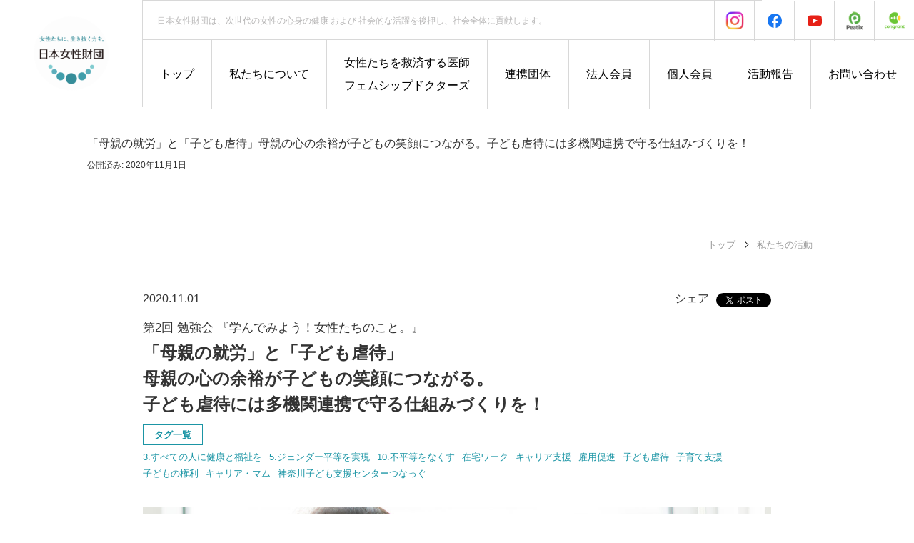

--- FILE ---
content_type: text/html; charset=UTF-8
request_url: https://japan-women-foundation.org/2020/11/01/article_201101/
body_size: 45289
content:
<!DOCTYPE html>
<html dir="ltr" lang="ja" prefix="og: https://ogp.me/ns#">
<head prefix="og: http://ogp.me/ns# fb: http://ogp.me/ns/fb# article: http://ogp.me/ns/article#">
	<meta charset="UTF-8">
	<meta name="viewport" content="width=device-width, initial-scale=1.0, maximum-scale=1.0, user-scalable=0" />
	<link rel="pingback" href="https://japan-women-foundation.org/wp/xmlrpc.php" />
	<link href="https://use.fontawesome.com/releases/v5.0.10/css/all.css" rel="stylesheet">
	<link rel="stylesheet" type="text/css" href="https://japan-women-foundation.org/wp/wp-content/themes/habakiri-child/animate.css" media="screen" />
	<!--[if lt IE 9]>
	<script src="https://japan-women-foundation.org/wp/wp-content/themes/habakiri/js/html5shiv.min.js"></script>
	<![endif]-->
	<title>「母親の就労」と「子ども虐待」母親の心の余裕が子どもの笑顔につながる。子ども虐待には多機関連携で守る仕組みづくりを！ | 日本女性財団</title>

		<!-- All in One SEO 4.9.3 - aioseo.com -->
	<meta name="description" content="11月1日（日）第2回勉強会「学んでみよう！女性たちのこと。〜女性支援者から聞く、課題と現実〜」の内容を記事化しました。テーマは「母親の就労」「子どもの虐待」。ゲストに株式会社キャリア・マム 代表取締役 堤 香苗氏とNPO法人神奈川子ども支援センターつなっぐ 代表理事 田上 幸治氏をお迎えしてお話を伺いました。" />
	<meta name="robots" content="max-image-preview:large" />
	<meta name="author" content="office@japan-women-foundation.org"/>
	<link rel="canonical" href="https://japan-women-foundation.org/2020/11/01/article_201101/" />
	<meta name="generator" content="All in One SEO (AIOSEO) 4.9.3" />
		<meta property="og:locale" content="ja_JP" />
		<meta property="og:site_name" content="日本女性財団 | 日本女性財団は、次世代の女性の心身の健康 および 社会的な活躍を後押し、社会全体に貢献します。" />
		<meta property="og:type" content="article" />
		<meta property="og:title" content="「母親の就労」と「子ども虐待」母親の心の余裕が子どもの笑顔につながる。子ども虐待には多機関連携で守る仕組みづくりを！ | 日本女性財団" />
		<meta property="og:description" content="11月1日（日）第2回勉強会「学んでみよう！女性たちのこと。〜女性支援者から聞く、課題と現実〜」の内容を記事化しました。テーマは「母親の就労」「子どもの虐待」。ゲストに株式会社キャリア・マム 代表取締役 堤 香苗氏とNPO法人神奈川子ども支援センターつなっぐ 代表理事 田上 幸治氏をお迎えしてお話を伺いました。" />
		<meta property="og:url" content="https://japan-women-foundation.org/2020/11/01/article_201101/" />
		<meta property="article:published_time" content="2020-11-01T05:38:16+00:00" />
		<meta property="article:modified_time" content="2024-07-16T05:13:25+00:00" />
		<meta name="twitter:card" content="summary" />
		<meta name="twitter:title" content="「母親の就労」と「子ども虐待」母親の心の余裕が子どもの笑顔につながる。子ども虐待には多機関連携で守る仕組みづくりを！ | 日本女性財団" />
		<meta name="twitter:description" content="11月1日（日）第2回勉強会「学んでみよう！女性たちのこと。〜女性支援者から聞く、課題と現実〜」の内容を記事化しました。テーマは「母親の就労」「子どもの虐待」。ゲストに株式会社キャリア・マム 代表取締役 堤 香苗氏とNPO法人神奈川子ども支援センターつなっぐ 代表理事 田上 幸治氏をお迎えしてお話を伺いました。" />
		<script type="application/ld+json" class="aioseo-schema">
			{"@context":"https:\/\/schema.org","@graph":[{"@type":"BlogPosting","@id":"https:\/\/japan-women-foundation.org\/2020\/11\/01\/article_201101\/#blogposting","name":"\u300c\u6bcd\u89aa\u306e\u5c31\u52b4\u300d\u3068\u300c\u5b50\u3069\u3082\u8650\u5f85\u300d\u6bcd\u89aa\u306e\u5fc3\u306e\u4f59\u88d5\u304c\u5b50\u3069\u3082\u306e\u7b11\u9854\u306b\u3064\u306a\u304c\u308b\u3002\u5b50\u3069\u3082\u8650\u5f85\u306b\u306f\u591a\u6a5f\u95a2\u9023\u643a\u3067\u5b88\u308b\u4ed5\u7d44\u307f\u3065\u304f\u308a\u3092\uff01 | \u65e5\u672c\u5973\u6027\u8ca1\u56e3","headline":"\u300c\u6bcd\u89aa\u306e\u5c31\u52b4\u300d\u3068\u300c\u5b50\u3069\u3082\u8650\u5f85\u300d\u6bcd\u89aa\u306e\u5fc3\u306e\u4f59\u88d5\u304c\u5b50\u3069\u3082\u306e\u7b11\u9854\u306b\u3064\u306a\u304c\u308b\u3002\u5b50\u3069\u3082\u8650\u5f85\u306b\u306f\u591a\u6a5f\u95a2\u9023\u643a\u3067\u5b88\u308b\u4ed5\u7d44\u307f\u3065\u304f\u308a\u3092\uff01","author":{"@id":"https:\/\/japan-women-foundation.org\/author\/officejapan-women-foundation-org\/#author"},"publisher":{"@id":"https:\/\/japan-women-foundation.org\/#organization"},"image":{"@type":"ImageObject","url":"https:\/\/japan-women-foundation.org\/wp\/wp-content\/uploads\/2020\/11\/special_201101_3.jpg","width":740,"height":490},"datePublished":"2020-11-01T14:38:16+09:00","dateModified":"2024-07-16T14:13:25+09:00","inLanguage":"ja","mainEntityOfPage":{"@id":"https:\/\/japan-women-foundation.org\/2020\/11\/01\/article_201101\/#webpage"},"isPartOf":{"@id":"https:\/\/japan-women-foundation.org\/2020\/11\/01\/article_201101\/#webpage"},"articleSection":"\u672a\u5206\u985e"},{"@type":"BreadcrumbList","@id":"https:\/\/japan-women-foundation.org\/2020\/11\/01\/article_201101\/#breadcrumblist","itemListElement":[{"@type":"ListItem","@id":"https:\/\/japan-women-foundation.org#listItem","position":1,"name":"\u30db\u30fc\u30e0","item":"https:\/\/japan-women-foundation.org","nextItem":{"@type":"ListItem","@id":"https:\/\/japan-women-foundation.org\/category\/uncategorized\/#listItem","name":"\u672a\u5206\u985e"}},{"@type":"ListItem","@id":"https:\/\/japan-women-foundation.org\/category\/uncategorized\/#listItem","position":2,"name":"\u672a\u5206\u985e","item":"https:\/\/japan-women-foundation.org\/category\/uncategorized\/","nextItem":{"@type":"ListItem","@id":"https:\/\/japan-women-foundation.org\/2020\/11\/01\/article_201101\/#listItem","name":"\u300c\u6bcd\u89aa\u306e\u5c31\u52b4\u300d\u3068\u300c\u5b50\u3069\u3082\u8650\u5f85\u300d\u6bcd\u89aa\u306e\u5fc3\u306e\u4f59\u88d5\u304c\u5b50\u3069\u3082\u306e\u7b11\u9854\u306b\u3064\u306a\u304c\u308b\u3002\u5b50\u3069\u3082\u8650\u5f85\u306b\u306f\u591a\u6a5f\u95a2\u9023\u643a\u3067\u5b88\u308b\u4ed5\u7d44\u307f\u3065\u304f\u308a\u3092\uff01"},"previousItem":{"@type":"ListItem","@id":"https:\/\/japan-women-foundation.org#listItem","name":"\u30db\u30fc\u30e0"}},{"@type":"ListItem","@id":"https:\/\/japan-women-foundation.org\/2020\/11\/01\/article_201101\/#listItem","position":3,"name":"\u300c\u6bcd\u89aa\u306e\u5c31\u52b4\u300d\u3068\u300c\u5b50\u3069\u3082\u8650\u5f85\u300d\u6bcd\u89aa\u306e\u5fc3\u306e\u4f59\u88d5\u304c\u5b50\u3069\u3082\u306e\u7b11\u9854\u306b\u3064\u306a\u304c\u308b\u3002\u5b50\u3069\u3082\u8650\u5f85\u306b\u306f\u591a\u6a5f\u95a2\u9023\u643a\u3067\u5b88\u308b\u4ed5\u7d44\u307f\u3065\u304f\u308a\u3092\uff01","previousItem":{"@type":"ListItem","@id":"https:\/\/japan-women-foundation.org\/category\/uncategorized\/#listItem","name":"\u672a\u5206\u985e"}}]},{"@type":"Organization","@id":"https:\/\/japan-women-foundation.org\/#organization","name":"\u65e5\u672c\u5973\u6027\u8ca1\u56e3","description":"\u65e5\u672c\u5973\u6027\u8ca1\u56e3\u306f\u3001\u6b21\u4e16\u4ee3\u306e\u5973\u6027\u306e\u5fc3\u8eab\u306e\u5065\u5eb7 \u304a\u3088\u3073 \u793e\u4f1a\u7684\u306a\u6d3b\u8e8d\u3092\u5f8c\u62bc\u3057\u3001\u793e\u4f1a\u5168\u4f53\u306b\u8ca2\u732e\u3057\u307e\u3059\u3002","url":"https:\/\/japan-women-foundation.org\/"},{"@type":"Person","@id":"https:\/\/japan-women-foundation.org\/author\/officejapan-women-foundation-org\/#author","url":"https:\/\/japan-women-foundation.org\/author\/officejapan-women-foundation-org\/","name":"office@japan-women-foundation.org","image":{"@type":"ImageObject","@id":"https:\/\/japan-women-foundation.org\/2020\/11\/01\/article_201101\/#authorImage","url":"https:\/\/secure.gravatar.com\/avatar\/6bd408f8c57fa8c5fa9fec43cd61c6255f08a3595a1b00c90a93458532cdf596?s=96&d=mm&r=g","width":96,"height":96,"caption":"office@japan-women-foundation.org"}},{"@type":"WebPage","@id":"https:\/\/japan-women-foundation.org\/2020\/11\/01\/article_201101\/#webpage","url":"https:\/\/japan-women-foundation.org\/2020\/11\/01\/article_201101\/","name":"\u300c\u6bcd\u89aa\u306e\u5c31\u52b4\u300d\u3068\u300c\u5b50\u3069\u3082\u8650\u5f85\u300d\u6bcd\u89aa\u306e\u5fc3\u306e\u4f59\u88d5\u304c\u5b50\u3069\u3082\u306e\u7b11\u9854\u306b\u3064\u306a\u304c\u308b\u3002\u5b50\u3069\u3082\u8650\u5f85\u306b\u306f\u591a\u6a5f\u95a2\u9023\u643a\u3067\u5b88\u308b\u4ed5\u7d44\u307f\u3065\u304f\u308a\u3092\uff01 | \u65e5\u672c\u5973\u6027\u8ca1\u56e3","description":"11\u67081\u65e5\uff08\u65e5\uff09\u7b2c2\u56de\u52c9\u5f37\u4f1a\u300c\u5b66\u3093\u3067\u307f\u3088\u3046\uff01\u5973\u6027\u305f\u3061\u306e\u3053\u3068\u3002\u301c\u5973\u6027\u652f\u63f4\u8005\u304b\u3089\u805e\u304f\u3001\u8ab2\u984c\u3068\u73fe\u5b9f\u301c\u300d\u306e\u5185\u5bb9\u3092\u8a18\u4e8b\u5316\u3057\u307e\u3057\u305f\u3002\u30c6\u30fc\u30de\u306f\u300c\u6bcd\u89aa\u306e\u5c31\u52b4\u300d\u300c\u5b50\u3069\u3082\u306e\u8650\u5f85\u300d\u3002\u30b2\u30b9\u30c8\u306b\u682a\u5f0f\u4f1a\u793e\u30ad\u30e3\u30ea\u30a2\u30fb\u30de\u30e0 \u4ee3\u8868\u53d6\u7de0\u5f79 \u5824 \u9999\u82d7\u6c0f\u3068NPO\u6cd5\u4eba\u795e\u5948\u5ddd\u5b50\u3069\u3082\u652f\u63f4\u30bb\u30f3\u30bf\u30fc\u3064\u306a\u3063\u3050 \u4ee3\u8868\u7406\u4e8b \u7530\u4e0a \u5e78\u6cbb\u6c0f\u3092\u304a\u8fce\u3048\u3057\u3066\u304a\u8a71\u3092\u4f3a\u3044\u307e\u3057\u305f\u3002","inLanguage":"ja","isPartOf":{"@id":"https:\/\/japan-women-foundation.org\/#website"},"breadcrumb":{"@id":"https:\/\/japan-women-foundation.org\/2020\/11\/01\/article_201101\/#breadcrumblist"},"author":{"@id":"https:\/\/japan-women-foundation.org\/author\/officejapan-women-foundation-org\/#author"},"creator":{"@id":"https:\/\/japan-women-foundation.org\/author\/officejapan-women-foundation-org\/#author"},"image":{"@type":"ImageObject","url":"https:\/\/japan-women-foundation.org\/wp\/wp-content\/uploads\/2020\/11\/special_201101_3.jpg","@id":"https:\/\/japan-women-foundation.org\/2020\/11\/01\/article_201101\/#mainImage","width":740,"height":490},"primaryImageOfPage":{"@id":"https:\/\/japan-women-foundation.org\/2020\/11\/01\/article_201101\/#mainImage"},"datePublished":"2020-11-01T14:38:16+09:00","dateModified":"2024-07-16T14:13:25+09:00"},{"@type":"WebSite","@id":"https:\/\/japan-women-foundation.org\/#website","url":"https:\/\/japan-women-foundation.org\/","name":"\u65e5\u672c\u5973\u6027\u8ca1\u56e3","description":"\u65e5\u672c\u5973\u6027\u8ca1\u56e3\u306f\u3001\u6b21\u4e16\u4ee3\u306e\u5973\u6027\u306e\u5fc3\u8eab\u306e\u5065\u5eb7 \u304a\u3088\u3073 \u793e\u4f1a\u7684\u306a\u6d3b\u8e8d\u3092\u5f8c\u62bc\u3057\u3001\u793e\u4f1a\u5168\u4f53\u306b\u8ca2\u732e\u3057\u307e\u3059\u3002","inLanguage":"ja","publisher":{"@id":"https:\/\/japan-women-foundation.org\/#organization"}}]}
		</script>
		<!-- All in One SEO -->

<link rel="alternate" type="application/rss+xml" title="日本女性財団 &raquo; フィード" href="https://japan-women-foundation.org/feed/" />
<link rel="alternate" type="application/rss+xml" title="日本女性財団 &raquo; コメントフィード" href="https://japan-women-foundation.org/comments/feed/" />
<link rel="alternate" title="oEmbed (JSON)" type="application/json+oembed" href="https://japan-women-foundation.org/wp-json/oembed/1.0/embed?url=https%3A%2F%2Fjapan-women-foundation.org%2F2020%2F11%2F01%2Farticle_201101%2F" />
<link rel="alternate" title="oEmbed (XML)" type="text/xml+oembed" href="https://japan-women-foundation.org/wp-json/oembed/1.0/embed?url=https%3A%2F%2Fjapan-women-foundation.org%2F2020%2F11%2F01%2Farticle_201101%2F&#038;format=xml" />
<style id='wp-img-auto-sizes-contain-inline-css' type='text/css'>
img:is([sizes=auto i],[sizes^="auto," i]){contain-intrinsic-size:3000px 1500px}
/*# sourceURL=wp-img-auto-sizes-contain-inline-css */
</style>
<style id='wp-emoji-styles-inline-css' type='text/css'>

	img.wp-smiley, img.emoji {
		display: inline !important;
		border: none !important;
		box-shadow: none !important;
		height: 1em !important;
		width: 1em !important;
		margin: 0 0.07em !important;
		vertical-align: -0.1em !important;
		background: none !important;
		padding: 0 !important;
	}
/*# sourceURL=wp-emoji-styles-inline-css */
</style>
<style id='wp-block-library-inline-css' type='text/css'>
:root{--wp-block-synced-color:#7a00df;--wp-block-synced-color--rgb:122,0,223;--wp-bound-block-color:var(--wp-block-synced-color);--wp-editor-canvas-background:#ddd;--wp-admin-theme-color:#007cba;--wp-admin-theme-color--rgb:0,124,186;--wp-admin-theme-color-darker-10:#006ba1;--wp-admin-theme-color-darker-10--rgb:0,107,160.5;--wp-admin-theme-color-darker-20:#005a87;--wp-admin-theme-color-darker-20--rgb:0,90,135;--wp-admin-border-width-focus:2px}@media (min-resolution:192dpi){:root{--wp-admin-border-width-focus:1.5px}}.wp-element-button{cursor:pointer}:root .has-very-light-gray-background-color{background-color:#eee}:root .has-very-dark-gray-background-color{background-color:#313131}:root .has-very-light-gray-color{color:#eee}:root .has-very-dark-gray-color{color:#313131}:root .has-vivid-green-cyan-to-vivid-cyan-blue-gradient-background{background:linear-gradient(135deg,#00d084,#0693e3)}:root .has-purple-crush-gradient-background{background:linear-gradient(135deg,#34e2e4,#4721fb 50%,#ab1dfe)}:root .has-hazy-dawn-gradient-background{background:linear-gradient(135deg,#faaca8,#dad0ec)}:root .has-subdued-olive-gradient-background{background:linear-gradient(135deg,#fafae1,#67a671)}:root .has-atomic-cream-gradient-background{background:linear-gradient(135deg,#fdd79a,#004a59)}:root .has-nightshade-gradient-background{background:linear-gradient(135deg,#330968,#31cdcf)}:root .has-midnight-gradient-background{background:linear-gradient(135deg,#020381,#2874fc)}:root{--wp--preset--font-size--normal:16px;--wp--preset--font-size--huge:42px}.has-regular-font-size{font-size:1em}.has-larger-font-size{font-size:2.625em}.has-normal-font-size{font-size:var(--wp--preset--font-size--normal)}.has-huge-font-size{font-size:var(--wp--preset--font-size--huge)}.has-text-align-center{text-align:center}.has-text-align-left{text-align:left}.has-text-align-right{text-align:right}.has-fit-text{white-space:nowrap!important}#end-resizable-editor-section{display:none}.aligncenter{clear:both}.items-justified-left{justify-content:flex-start}.items-justified-center{justify-content:center}.items-justified-right{justify-content:flex-end}.items-justified-space-between{justify-content:space-between}.screen-reader-text{border:0;clip-path:inset(50%);height:1px;margin:-1px;overflow:hidden;padding:0;position:absolute;width:1px;word-wrap:normal!important}.screen-reader-text:focus{background-color:#ddd;clip-path:none;color:#444;display:block;font-size:1em;height:auto;left:5px;line-height:normal;padding:15px 23px 14px;text-decoration:none;top:5px;width:auto;z-index:100000}html :where(.has-border-color){border-style:solid}html :where([style*=border-top-color]){border-top-style:solid}html :where([style*=border-right-color]){border-right-style:solid}html :where([style*=border-bottom-color]){border-bottom-style:solid}html :where([style*=border-left-color]){border-left-style:solid}html :where([style*=border-width]){border-style:solid}html :where([style*=border-top-width]){border-top-style:solid}html :where([style*=border-right-width]){border-right-style:solid}html :where([style*=border-bottom-width]){border-bottom-style:solid}html :where([style*=border-left-width]){border-left-style:solid}html :where(img[class*=wp-image-]){height:auto;max-width:100%}:where(figure){margin:0 0 1em}html :where(.is-position-sticky){--wp-admin--admin-bar--position-offset:var(--wp-admin--admin-bar--height,0px)}@media screen and (max-width:600px){html :where(.is-position-sticky){--wp-admin--admin-bar--position-offset:0px}}

/*# sourceURL=wp-block-library-inline-css */
</style><style id='global-styles-inline-css' type='text/css'>
:root{--wp--preset--aspect-ratio--square: 1;--wp--preset--aspect-ratio--4-3: 4/3;--wp--preset--aspect-ratio--3-4: 3/4;--wp--preset--aspect-ratio--3-2: 3/2;--wp--preset--aspect-ratio--2-3: 2/3;--wp--preset--aspect-ratio--16-9: 16/9;--wp--preset--aspect-ratio--9-16: 9/16;--wp--preset--color--black: #000000;--wp--preset--color--cyan-bluish-gray: #abb8c3;--wp--preset--color--white: #ffffff;--wp--preset--color--pale-pink: #f78da7;--wp--preset--color--vivid-red: #cf2e2e;--wp--preset--color--luminous-vivid-orange: #ff6900;--wp--preset--color--luminous-vivid-amber: #fcb900;--wp--preset--color--light-green-cyan: #7bdcb5;--wp--preset--color--vivid-green-cyan: #00d084;--wp--preset--color--pale-cyan-blue: #8ed1fc;--wp--preset--color--vivid-cyan-blue: #0693e3;--wp--preset--color--vivid-purple: #9b51e0;--wp--preset--gradient--vivid-cyan-blue-to-vivid-purple: linear-gradient(135deg,rgb(6,147,227) 0%,rgb(155,81,224) 100%);--wp--preset--gradient--light-green-cyan-to-vivid-green-cyan: linear-gradient(135deg,rgb(122,220,180) 0%,rgb(0,208,130) 100%);--wp--preset--gradient--luminous-vivid-amber-to-luminous-vivid-orange: linear-gradient(135deg,rgb(252,185,0) 0%,rgb(255,105,0) 100%);--wp--preset--gradient--luminous-vivid-orange-to-vivid-red: linear-gradient(135deg,rgb(255,105,0) 0%,rgb(207,46,46) 100%);--wp--preset--gradient--very-light-gray-to-cyan-bluish-gray: linear-gradient(135deg,rgb(238,238,238) 0%,rgb(169,184,195) 100%);--wp--preset--gradient--cool-to-warm-spectrum: linear-gradient(135deg,rgb(74,234,220) 0%,rgb(151,120,209) 20%,rgb(207,42,186) 40%,rgb(238,44,130) 60%,rgb(251,105,98) 80%,rgb(254,248,76) 100%);--wp--preset--gradient--blush-light-purple: linear-gradient(135deg,rgb(255,206,236) 0%,rgb(152,150,240) 100%);--wp--preset--gradient--blush-bordeaux: linear-gradient(135deg,rgb(254,205,165) 0%,rgb(254,45,45) 50%,rgb(107,0,62) 100%);--wp--preset--gradient--luminous-dusk: linear-gradient(135deg,rgb(255,203,112) 0%,rgb(199,81,192) 50%,rgb(65,88,208) 100%);--wp--preset--gradient--pale-ocean: linear-gradient(135deg,rgb(255,245,203) 0%,rgb(182,227,212) 50%,rgb(51,167,181) 100%);--wp--preset--gradient--electric-grass: linear-gradient(135deg,rgb(202,248,128) 0%,rgb(113,206,126) 100%);--wp--preset--gradient--midnight: linear-gradient(135deg,rgb(2,3,129) 0%,rgb(40,116,252) 100%);--wp--preset--font-size--small: 13px;--wp--preset--font-size--medium: 20px;--wp--preset--font-size--large: 36px;--wp--preset--font-size--x-large: 42px;--wp--preset--spacing--20: 0.44rem;--wp--preset--spacing--30: 0.67rem;--wp--preset--spacing--40: 1rem;--wp--preset--spacing--50: 1.5rem;--wp--preset--spacing--60: 2.25rem;--wp--preset--spacing--70: 3.38rem;--wp--preset--spacing--80: 5.06rem;--wp--preset--shadow--natural: 6px 6px 9px rgba(0, 0, 0, 0.2);--wp--preset--shadow--deep: 12px 12px 50px rgba(0, 0, 0, 0.4);--wp--preset--shadow--sharp: 6px 6px 0px rgba(0, 0, 0, 0.2);--wp--preset--shadow--outlined: 6px 6px 0px -3px rgb(255, 255, 255), 6px 6px rgb(0, 0, 0);--wp--preset--shadow--crisp: 6px 6px 0px rgb(0, 0, 0);}:where(.is-layout-flex){gap: 0.5em;}:where(.is-layout-grid){gap: 0.5em;}body .is-layout-flex{display: flex;}.is-layout-flex{flex-wrap: wrap;align-items: center;}.is-layout-flex > :is(*, div){margin: 0;}body .is-layout-grid{display: grid;}.is-layout-grid > :is(*, div){margin: 0;}:where(.wp-block-columns.is-layout-flex){gap: 2em;}:where(.wp-block-columns.is-layout-grid){gap: 2em;}:where(.wp-block-post-template.is-layout-flex){gap: 1.25em;}:where(.wp-block-post-template.is-layout-grid){gap: 1.25em;}.has-black-color{color: var(--wp--preset--color--black) !important;}.has-cyan-bluish-gray-color{color: var(--wp--preset--color--cyan-bluish-gray) !important;}.has-white-color{color: var(--wp--preset--color--white) !important;}.has-pale-pink-color{color: var(--wp--preset--color--pale-pink) !important;}.has-vivid-red-color{color: var(--wp--preset--color--vivid-red) !important;}.has-luminous-vivid-orange-color{color: var(--wp--preset--color--luminous-vivid-orange) !important;}.has-luminous-vivid-amber-color{color: var(--wp--preset--color--luminous-vivid-amber) !important;}.has-light-green-cyan-color{color: var(--wp--preset--color--light-green-cyan) !important;}.has-vivid-green-cyan-color{color: var(--wp--preset--color--vivid-green-cyan) !important;}.has-pale-cyan-blue-color{color: var(--wp--preset--color--pale-cyan-blue) !important;}.has-vivid-cyan-blue-color{color: var(--wp--preset--color--vivid-cyan-blue) !important;}.has-vivid-purple-color{color: var(--wp--preset--color--vivid-purple) !important;}.has-black-background-color{background-color: var(--wp--preset--color--black) !important;}.has-cyan-bluish-gray-background-color{background-color: var(--wp--preset--color--cyan-bluish-gray) !important;}.has-white-background-color{background-color: var(--wp--preset--color--white) !important;}.has-pale-pink-background-color{background-color: var(--wp--preset--color--pale-pink) !important;}.has-vivid-red-background-color{background-color: var(--wp--preset--color--vivid-red) !important;}.has-luminous-vivid-orange-background-color{background-color: var(--wp--preset--color--luminous-vivid-orange) !important;}.has-luminous-vivid-amber-background-color{background-color: var(--wp--preset--color--luminous-vivid-amber) !important;}.has-light-green-cyan-background-color{background-color: var(--wp--preset--color--light-green-cyan) !important;}.has-vivid-green-cyan-background-color{background-color: var(--wp--preset--color--vivid-green-cyan) !important;}.has-pale-cyan-blue-background-color{background-color: var(--wp--preset--color--pale-cyan-blue) !important;}.has-vivid-cyan-blue-background-color{background-color: var(--wp--preset--color--vivid-cyan-blue) !important;}.has-vivid-purple-background-color{background-color: var(--wp--preset--color--vivid-purple) !important;}.has-black-border-color{border-color: var(--wp--preset--color--black) !important;}.has-cyan-bluish-gray-border-color{border-color: var(--wp--preset--color--cyan-bluish-gray) !important;}.has-white-border-color{border-color: var(--wp--preset--color--white) !important;}.has-pale-pink-border-color{border-color: var(--wp--preset--color--pale-pink) !important;}.has-vivid-red-border-color{border-color: var(--wp--preset--color--vivid-red) !important;}.has-luminous-vivid-orange-border-color{border-color: var(--wp--preset--color--luminous-vivid-orange) !important;}.has-luminous-vivid-amber-border-color{border-color: var(--wp--preset--color--luminous-vivid-amber) !important;}.has-light-green-cyan-border-color{border-color: var(--wp--preset--color--light-green-cyan) !important;}.has-vivid-green-cyan-border-color{border-color: var(--wp--preset--color--vivid-green-cyan) !important;}.has-pale-cyan-blue-border-color{border-color: var(--wp--preset--color--pale-cyan-blue) !important;}.has-vivid-cyan-blue-border-color{border-color: var(--wp--preset--color--vivid-cyan-blue) !important;}.has-vivid-purple-border-color{border-color: var(--wp--preset--color--vivid-purple) !important;}.has-vivid-cyan-blue-to-vivid-purple-gradient-background{background: var(--wp--preset--gradient--vivid-cyan-blue-to-vivid-purple) !important;}.has-light-green-cyan-to-vivid-green-cyan-gradient-background{background: var(--wp--preset--gradient--light-green-cyan-to-vivid-green-cyan) !important;}.has-luminous-vivid-amber-to-luminous-vivid-orange-gradient-background{background: var(--wp--preset--gradient--luminous-vivid-amber-to-luminous-vivid-orange) !important;}.has-luminous-vivid-orange-to-vivid-red-gradient-background{background: var(--wp--preset--gradient--luminous-vivid-orange-to-vivid-red) !important;}.has-very-light-gray-to-cyan-bluish-gray-gradient-background{background: var(--wp--preset--gradient--very-light-gray-to-cyan-bluish-gray) !important;}.has-cool-to-warm-spectrum-gradient-background{background: var(--wp--preset--gradient--cool-to-warm-spectrum) !important;}.has-blush-light-purple-gradient-background{background: var(--wp--preset--gradient--blush-light-purple) !important;}.has-blush-bordeaux-gradient-background{background: var(--wp--preset--gradient--blush-bordeaux) !important;}.has-luminous-dusk-gradient-background{background: var(--wp--preset--gradient--luminous-dusk) !important;}.has-pale-ocean-gradient-background{background: var(--wp--preset--gradient--pale-ocean) !important;}.has-electric-grass-gradient-background{background: var(--wp--preset--gradient--electric-grass) !important;}.has-midnight-gradient-background{background: var(--wp--preset--gradient--midnight) !important;}.has-small-font-size{font-size: var(--wp--preset--font-size--small) !important;}.has-medium-font-size{font-size: var(--wp--preset--font-size--medium) !important;}.has-large-font-size{font-size: var(--wp--preset--font-size--large) !important;}.has-x-large-font-size{font-size: var(--wp--preset--font-size--x-large) !important;}
/*# sourceURL=global-styles-inline-css */
</style>

<style id='classic-theme-styles-inline-css' type='text/css'>
/*! This file is auto-generated */
.wp-block-button__link{color:#fff;background-color:#32373c;border-radius:9999px;box-shadow:none;text-decoration:none;padding:calc(.667em + 2px) calc(1.333em + 2px);font-size:1.125em}.wp-block-file__button{background:#32373c;color:#fff;text-decoration:none}
/*# sourceURL=/wp-includes/css/classic-themes.min.css */
</style>
<link rel='stylesheet' id='habakiri-assets-css' href='https://japan-women-foundation.org/wp/wp-content/themes/habakiri/css/assets.min.css?ver=6.9' type='text/css' media='all' />
<link rel='stylesheet' id='habakiri-css' href='https://japan-women-foundation.org/wp/wp-content/themes/habakiri/style.min.css?ver=20251114054241' type='text/css' media='all' />
<link rel='stylesheet' id='habakiri-child-css' href='https://japan-women-foundation.org/wp/wp-content/themes/habakiri-child/style.css?ver=20251114054241' type='text/css' media='all' />
<script type="text/javascript" src="https://japan-women-foundation.org/wp/wp-includes/js/jquery/jquery.min.js?ver=3.7.1" id="jquery-core-js"></script>
<script type="text/javascript" src="https://japan-women-foundation.org/wp/wp-includes/js/jquery/jquery-migrate.min.js?ver=3.4.1" id="jquery-migrate-js"></script>
<link rel="https://api.w.org/" href="https://japan-women-foundation.org/wp-json/" /><link rel="alternate" title="JSON" type="application/json" href="https://japan-women-foundation.org/wp-json/wp/v2/posts/680" /><link rel="EditURI" type="application/rsd+xml" title="RSD" href="https://japan-women-foundation.org/wp/xmlrpc.php?rsd" />
<meta name="generator" content="WordPress 6.9" />
<link rel='shortlink' href='https://japan-women-foundation.org/?p=680' />
		<style>
		/* Safari 6.1+ (10.0 is the latest version of Safari at this time) */
		@media (max-width: 991px) and (min-color-index: 0) and (-webkit-min-device-pixel-ratio: 0) { @media () {
			display: block !important;
			.header__col {
				width: 100%;
			}
		}}
		</style>
		<style type="text/css">.recentcomments a{display:inline !important;padding:0 !important;margin:0 !important;}</style><style>a{color:#333333}a:focus,a:active,a:hover{color:#333333}.site-branding a{color:#000}.responsive-nav a{color:#000;font-size:16px}.responsive-nav a small{color:#777;font-size:10px}.responsive-nav a:hover small,.responsive-nav a:active small,.responsive-nav .current-menu-item small,.responsive-nav .current-menu-ancestor small,.responsive-nav .current-menu-parent small,.responsive-nav .current_page_item small,.responsive-nav .current_page_parent small{color:#777}.responsive-nav .menu>.menu-item>a,.header--transparency.header--fixed--is_scrolled .responsive-nav .menu>.menu-item>a{background-color:transparent;padding:0px 0px}.responsive-nav .menu>.menu-item>a:hover,.responsive-nav .menu>.menu-item>a:active,.responsive-nav .menu>.current-menu-item>a,.responsive-nav .menu>.current-menu-ancestor>a,.responsive-nav .menu>.current-menu-parent>a,.responsive-nav .menu>.current_page_item>a,.responsive-nav .menu>.current_page_parent>a,.header--transparency.header--fixed--is_scrolled .responsive-nav .menu>.menu-item>a:hover,.header--transparency.header--fixed--is_scrolled .responsive-nav .menu>.menu-item>a:active,.header--transparency.header--fixed--is_scrolled .responsive-nav .menu>.current-menu-item>a,.header--transparency.header--fixed--is_scrolled .responsive-nav .menu>.current-menu-ancestor>a,.header--transparency.header--fixed--is_scrolled .responsive-nav .menu>.current-menu-parent>a,.header--transparency.header--fixed--is_scrolled .responsive-nav .menu>.current_page_item>a,.header--transparency.header--fixed--is_scrolled .responsive-nav .menu>.current_page_parent>a{background-color:#1b95a5;color:#ffffff}.responsive-nav .sub-menu a{background-color:#1b95a5;color:#ffffff}.responsive-nav .sub-menu a:hover,.responsive-nav .sub-menu a:active,.responsive-nav .sub-menu .current-menu-item a,.responsive-nav .sub-menu .current-menu-ancestor a,.responsive-nav .sub-menu .current-menu-parent a,.responsive-nav .sub-menu .current_page_item a,.responsive-nav .sub-menu .current_page_parent a{background-color:#e07037;color:#ffffff}.off-canvas-nav{font-size:16px}.responsive-nav,.header--transparency.header--fixed--is_scrolled .responsive-nav{background-color:transparent}#responsive-btn{background-color:transparent;border-color:#eee;color:#000}#responsive-btn:hover{background-color:#f5f5f5;border-color:#eee;color:#000}.habakiri-slider__transparent-layer{background-color:rgba( 0,0,0, 0.1 )}.page-header{background-color:#14b7c9;color:#fff}.pagination>li>a{color:#333333}.pagination>li>span{background-color:#333333;border-color:#333333}.pagination>li>a:focus,.pagination>li>a:hover,.pagination>li>span:focus,.pagination>li>span:hover{color:#333333}.header{background-color:#fff}.header--transparency.header--fixed--is_scrolled{background-color:#fff !important}.footer{background-color:#daeef1}.footer-widget-area a{color:#777}.footer-widget-area,.footer-widget-area .widget_calendar #wp-calendar caption{color:#555}.footer-widget-area .widget_calendar #wp-calendar,.footer-widget-area .widget_calendar #wp-calendar *{border-color:#555}@media(min-width:992px){.responsive-nav{display:block}.off-canvas-nav,#responsive-btn{display:none !important}.header--2row{padding-bottom:0}.header--2row .header__col,.header--center .header__col{display:block}.header--2row .responsive-nav,.header--center .responsive-nav{margin-right:-1000px;margin-left:-1000px;padding-right:1000px;padding-left:1000px}.header--center .site-branding{text-align:center}}</style><link rel="icon" href="https://japan-women-foundation.org/wp/wp-content/uploads/2021/05/apple-touch-icon-150x150.png" sizes="32x32" />
<link rel="icon" href="https://japan-women-foundation.org/wp/wp-content/uploads/2021/05/apple-touch-icon.png" sizes="192x192" />
<link rel="apple-touch-icon" href="https://japan-women-foundation.org/wp/wp-content/uploads/2021/05/apple-touch-icon.png" />
<meta name="msapplication-TileImage" content="https://japan-women-foundation.org/wp/wp-content/uploads/2021/05/apple-touch-icon.png" />
		<style type="text/css" id="wp-custom-css">
			
.yousup-question { padding: 10px; margin-bottom: 10px; border: 1px solid #333333;margin-top: 20px; }
.yousup-type { display: block; position: relative; font-size: 1.8rem; background: #34a7b7; color: #fff; padding: 10px 30px 10px 15px; font-feature-settings: "palt"; line-height: 1.31; margin: 25px 0; }
.yousup-type-text { margin-top: 10px;margin-bottom: 10px; }

.about-officer_msg {
font-size: 0.8em;
color: #1b95a5; 
}

.page-id-453 .page-header,.page-id-455 .page-header {
	padding: 100px 0;
	background: linear-gradient(
180deg
, rgba(175,231,236,1) 0%, rgba(212,238,243,1) 100%);
	height:300px;
}

@media (max-width: 767px)/* sp view */ {
	.special-list .home-special__item { width: 100%; }
	.special-list .home-special__item:not(:nth-child(3n+1)) { margin-left: 0; }
	.special-list .home-special__item:nth-child(n+2) { margin-top: 20px; }
.overview-ex__label { width: 80px; padding: 7px; }
.overview-ex__txt { width: calc(100% - 80px); padding: 7px; }
.yousup-type { font-size: 1.5rem; padding: 7px 30px 7px 15px; }
}
/*森山追記*/
.pcslide {
	position:relative
	}
.spslide {
		display:none;
	}
.testvisual {
	min-height:750px;
}
.home-visual__logo {
    z-index: 10;
}
	.home-visual__logo {
    top: 0;
}
@media screen and (max-width: 1440px) {
	.home-visual__logo-img {
    margin-top: calc(375px - 16.37vw);
}
}
@media (max-width: 767px)/* sp view */ {
	.pcslide {
		display:none;
	}
	.spslide {
		display:block;
		position:relative
	}
}
.circle {	
  position: relative;
  display: inline-block;
  width: 300px;
  height: 70px;
  border-radius: 50%;
  background: #f8cbad;
}

.circle span {
  position: absolute;
  display: inline-block;
  left: 0;
  top: 50%;
  -webkit-transform: translateY(-50%);
  transform: translateY(-50%);
  width :80px;
  text-align:center;
}

    /*ベース*/
    .toggle {
    	display: none;
    }
    .Label {		/*タイトル*/
    	padding: 1em;
    	display: block;
    	color: #fff;
    	background:#019ac6;
    }
    .Label::before{		/*タイトル横の矢印*/
    	content:"";
    	width: 6px;
    	height: 6px;
    	border-top: 2px solid #fff;
    	border-right: 2px solid #fff;
    	-webkit-transform: rotate(45deg);
    	position: absolute;
    	top:calc( 50% - 3px );
    	right: 20px;
    	transform: rotate(135deg);
    }
    .Label,
    .content {
    	-webkit-backface-visibility: hidden;
    	backface-visibility: hidden;
    	transform: translateZ(0);
    	transition: all 0.3s;
    }
    .content {		/*本文*/
    	height: 0;
    	margin-bottom:10px;
    	padding:0 20px;
    	overflow: hidden;
    }
    .toggle:checked + .Label + .content {	/*開閉時*/
    	height: auto;
    	padding:20px ;
    	transition: all .3s;
    }
    .toggle:checked + .Label::before {
    	transform: rotate(-45deg) !important;
    }


/**/
		</style>
		</head>
<body class="wp-singular post-template-default single single-post postid-680 single-format-standard wp-theme-habakiri wp-child-theme-habakiri-child page preload metaslider-plugin blog-template-single-no-sidebar">
<div id="container">
		<header id="header" class="header header--default ">
				<div class="container-fluid fularea">
			<div class="row header__content">
				<div class="col-xs-10 col-md-0 header__col">
					
<div class="site-branding">
	<h1 class="site-branding__heading">
		<a href="https://japan-women-foundation.org/" rel="home"><img src="https://japan-women-foundation.org/wp/wp-content/uploads/2021/06/footer_logo_1.png" alt="日本女性財団" class="site-branding__logo" /></a>	</h1>
<!-- end .site-branding --></div>
				<!-- end .header__col --></div>
				<div class="col-xs-2 col-md-12 header__col global-nav-wrapper clearfix">
				<div class="head_titleArea">
					<div class="header-bar__txt">日本女性財団は、次世代の女性の心身の健康 および 社会的な活躍を後押し、社会全体に貢献します。</div>
					<div class="header-bar__sns">
					<div><a href="https://www.instagram.com/jwf_official/" target="_blank" class="header-bar__sns-btn"><img class="header-bar__sns--peatix" src="https://japan-women-foundation.org/wp/wp-content/uploads/2025/11/Instagram_GG.png" alt="ヘッダー"/></a></div>
					<!--<div><a href="https://twitter.com/jwf2020" target="_blank" class="header-bar__sns-btn">
					<svg class="header-bar__sns--tw" xmlns="http://www.w3.org/2000/svg" xmlns:xlink="http://www.w3.org/1999/xlink" viewBox="0 0 350 300"><path d="M -0.5,-0.5 C 29.8333,-0.5 60.1667,-0.5 90.5,-0.5C 115.657,36.4712 140.823,73.4712 166,110.5C 198.314,73.8416 230.148,36.8416 261.5,-0.5C 271.167,-0.5 280.833,-0.5 290.5,-0.5C 253.493,42.8389 216.493,86.1723 179.5,129.5C 217.195,184.029 254.695,238.696 292,293.5C 294.042,296.94 296.542,299.94 299.5,302.5C 299.5,303.5 299.5,304.5 299.5,305.5C 269.167,305.5 238.833,305.5 208.5,305.5C 182.174,266.191 155.34,227.191 128,188.5C 94.261,227.397 60.761,266.397 27.5,305.5C 18.1667,305.5 8.83333,305.5 -0.5,305.5C -0.5,304.833 -0.5,304.167 -0.5,303.5C 38.4593,259.199 77.126,214.532 115.5,169.5C 76.8108,113.434 38.1441,57.4338 -0.5,1.5C -0.5,0.833333 -0.5,0.166667 -0.5,-0.5 Z M 38.5,21.5 C 51.08,21.8221 63.58,21.4888 76,20.5C 137.402,108.913 199.235,197.08 261.5,285C 249.162,284.229 236.828,284.396 224.5,285.5C 161.826,198.129 99.8262,110.129 38.5,21.5 Z"/></svg>
					</a></div>-->
					<div><a href="https://www.facebook.com/JapanWomenFoundation" target="_blank" class="header-bar__sns-btn">
						<svg class="header-bar__sns--fb" xmlns="http://www.w3.org/2000/svg" xmlns:xlink="http://www.w3.org/1999/xlink" viewBox="0 0 1024 1017.78"><path class="cls-1" d="M512,0C229.23,0,0,229.23,0,512c0,255.55,187.23,467.37,432,505.78V660H302V512H432V399.2C432,270.88,508.44,200,625.39,200c56,0,114.61,10,114.61,10V336H675.44c-63.6,0-83.44,39.47-83.44,80v96H734L711.3,660H592v357.78C836.77,979.37,1024,767.55,1024,512,1024,229.23,794.77,0,512,0Z"/></svg>
					</a></div>
					<div><a href="https://www.youtube.com/channel/UCTrRjSNFWNx-aJrgZHwg1gw/featured" target="_blank" class="header-bar__sns-btn">
						<svg class="header-bar__sns--yt" xmlns="http://www.w3.org/2000/svg" viewBox="0 0 24 24"><path d="M19.615 3.184c-3.604-.246-11.631-.245-15.23 0-3.897.266-4.356 2.62-4.385 8.816.029 6.185.484 8.549 4.385 8.816 3.6.245 11.626.246 15.23 0 3.897-.266 4.356-2.62 4.385-8.816-.029-6.185-.484-8.549-4.385-8.816zm-10.615 12.816v-8l8 3.993-8 4.007z"/></svg>
					</a></div>
					<!--<div><a href="https://www.instagram.com/jwf_official/" target="_blank" class="header-bar__sns-btn">
						<svg class="header-bar__sns--ins" viewBox="0 0 256 256" xmlns="http://www.w3.org/2000/svg"><path d="M127.999746,23.06353 C162.177385,23.06353 166.225393,23.1936027 179.722476,23.8094161 C192.20235,24.3789926 198.979853,26.4642218 203.490736,28.2166477 C209.464938,30.5386501 213.729395,33.3128586 218.208268,37.7917319 C222.687141,42.2706052 225.46135,46.5350617 227.782844,52.5092638 C229.535778,57.0201472 231.621007,63.7976504 232.190584,76.277016 C232.806397,89.7746075 232.93647,93.8226147 232.93647,128.000254 C232.93647,162.177893 232.806397,166.225901 232.190584,179.722984 C231.621007,192.202858 229.535778,198.980361 227.782844,203.491244 C225.46135,209.465446 222.687141,213.729903 218.208268,218.208776 C213.729395,222.687649 209.464938,225.461858 203.490736,227.783352 C198.979853,229.536286 192.20235,231.621516 179.722476,232.191092 C166.227425,232.806905 162.179418,232.936978 127.999746,232.936978 C93.8200742,232.936978 89.772067,232.806905 76.277016,232.191092 C63.7971424,231.621516 57.0196391,229.536286 52.5092638,227.783352 C46.5345536,225.461858 42.2700971,222.687649 37.7912238,218.208776 C33.3123505,213.729903 30.538142,209.465446 28.2166477,203.491244 C26.4637138,198.980361 24.3784845,192.202858 23.808908,179.723492 C23.1930946,166.225901 23.0630219,162.177893 23.0630219,128.000254 C23.0630219,93.8226147 23.1930946,89.7746075 23.808908,76.2775241 C24.3784845,63.7976504 26.4637138,57.0201472 28.2166477,52.5092638 C30.538142,46.5350617 33.3123505,42.2706052 37.7912238,37.7917319 C42.2700971,33.3128586 46.5345536,30.5386501 52.5092638,28.2166477 C57.0196391,26.4642218 63.7971424,24.3789926 76.2765079,23.8094161 C89.7740994,23.1936027 93.8221066,23.06353 127.999746,23.06353 M127.999746,0 C93.2367791,0 88.8783247,0.147348072 75.2257637,0.770274749 C61.601148,1.39218523 52.2968794,3.55566141 44.1546281,6.72008828 C35.7374966,9.99121548 28.5992446,14.3679613 21.4833489,21.483857 C14.3674532,28.5997527 9.99070739,35.7380046 6.71958019,44.1551362 C3.55515331,52.2973875 1.39167714,61.6016561 0.769766653,75.2262718 C0.146839975,88.8783247 0,93.2372872 0,128.000254 C0,162.763221 0.146839975,167.122183 0.769766653,180.774236 C1.39167714,194.398852 3.55515331,203.703121 6.71958019,211.845372 C9.99070739,220.261995 14.3674532,227.400755 21.4833489,234.516651 C28.5992446,241.632547 35.7374966,246.009293 44.1546281,249.28042 C52.2968794,252.444847 61.601148,254.608323 75.2257637,255.230233 C88.8783247,255.85316 93.2367791,256 127.999746,256 C162.762713,256 167.121675,255.85316 180.773728,255.230233 C194.398344,254.608323 203.702613,252.444847 211.844864,249.28042 C220.261995,246.009293 227.400247,241.632547 234.516143,234.516651 C241.632039,227.400755 246.008785,220.262503 249.279912,211.845372 C252.444339,203.703121 254.607815,194.398852 255.229725,180.774236 C255.852652,167.122183 256,162.763221 256,128.000254 C256,93.2372872 255.852652,88.8783247 255.229725,75.2262718 C254.607815,61.6016561 252.444339,52.2973875 249.279912,44.1551362 C246.008785,35.7380046 241.632039,28.5997527 234.516143,21.483857 C227.400247,14.3679613 220.261995,9.99121548 211.844864,6.72008828 C203.702613,3.55566141 194.398344,1.39218523 180.773728,0.770274749 C167.121675,0.147348072 162.762713,0 127.999746,0 Z M127.999746,62.2703115 C91.698262,62.2703115 62.2698034,91.69877 62.2698034,128.000254 C62.2698034,164.301738 91.698262,193.730197 127.999746,193.730197 C164.30123,193.730197 193.729689,164.301738 193.729689,128.000254 C193.729689,91.69877 164.30123,62.2703115 127.999746,62.2703115 Z M127.999746,170.667175 C104.435741,170.667175 85.3328252,151.564259 85.3328252,128.000254 C85.3328252,104.436249 104.435741,85.3333333 127.999746,85.3333333 C151.563751,85.3333333 170.666667,104.436249 170.666667,128.000254 C170.666667,151.564259 151.563751,170.667175 127.999746,170.667175 Z M211.686338,59.6734287 C211.686338,68.1566129 204.809755,75.0337031 196.326571,75.0337031 C187.843387,75.0337031 180.966297,68.1566129 180.966297,59.6734287 C180.966297,51.1902445 187.843387,44.3136624 196.326571,44.3136624 C204.809755,44.3136624 211.686338,51.1902445 211.686338,59.6734287 Z" fill="#0A0A08"></path></svg>
					</a></div>-->
					<div><a href="https://japan-women-foundation.peatix.com/view?type=owner" target="_blank" class="header-bar__sns-btn"><img class="header-bar__sns--peatix" src="https://japan-women-foundation.org/wp/wp-content/uploads/2021/06/PeatixLogo_Vertical.png" alt="ヘッダー"/></a></div>
					<div><a href="https://congrant.com/project/cgjwf/2921" target="_blank" class="header-bar__sns-btn"><img class="header-bar__sns--peatix" src="https://japan-women-foundation.org/wp/wp-content/uploads/2025/10/congrant01.png" alt="ヘッダー"/></a></div>
				</div>
				</div>
					
<nav class="global-nav js-responsive-nav nav--hide" role="navigation">
	<div class="menu-gnavarea-container"><ul id="menu-gnavarea" class="menu"><li id="menu-item-27" class="menu-item menu-item-type-post_type menu-item-object-page menu-item-home menu-item-has-children menu-item-27"><a href="https://japan-women-foundation.org/">トップ</a>
<ul class="sub-menu">
	<li id="menu-item-1084" class="menu-item menu-item-type-post_type menu-item-object-page menu-item-1084"><a href="https://japan-women-foundation.org/pamphlet/">パンフレットダウンロード</a></li>
</ul>
</li>
<li id="menu-item-990" class="menu-item menu-item-type-post_type menu-item-object-page menu-item-has-children menu-item-990"><a href="https://japan-women-foundation.org/about/">私たちについて</a>
<ul class="sub-menu">
	<li id="menu-item-538" class="menu-item menu-item-type-custom menu-item-object-custom menu-item-538"><a href="https://japan-women-foundation.org/about#about">日本女性財団とは</a></li>
	<li id="menu-item-536" class="menu-item menu-item-type-custom menu-item-object-custom menu-item-536"><a href="https://japan-women-foundation.org/about#greet">ご挨拶</a></li>
	<li id="menu-item-3314" class="menu-item menu-item-type-custom menu-item-object-custom menu-item-3314"><a href="https://japan-women-foundation.org/about#overview">財団概要</a></li>
	<li id="menu-item-537" class="menu-item menu-item-type-custom menu-item-object-custom menu-item-537"><a href="https://japan-women-foundation.org/about#my">私たちについて</a></li>
	<li id="menu-item-1377" class="menu-item menu-item-type-custom menu-item-object-custom menu-item-1377"><a href="https://japan-women-foundation.org/about#organization">組織図</a></li>
	<li id="menu-item-2902" class="menu-item menu-item-type-custom menu-item-object-custom menu-item-2902"><a href="https://japan-women-foundation.org/about#houkoku">事業報告・活動報告</a></li>
</ul>
</li>
<li id="menu-item-977" class="menu-item menu-item-type-custom menu-item-object-custom menu-item-has-children menu-item-977"><a href="https://japan-women-foundation.org/doctorlist/">女性たちを救済する医師<br>フェムシップドクターズ</a>
<ul class="sub-menu">
	<li id="menu-item-3315" class="menu-item menu-item-type-custom menu-item-object-custom menu-item-3315"><a href="https://japan-women-foundation.org/doctorlist#doctor">フェムシップドクターズとは</a></li>
	<li id="menu-item-3316" class="menu-item menu-item-type-custom menu-item-object-custom menu-item-3316"><a href="https://japan-women-foundation.org/doctorlist#yousei">フェムシップドクターズ<br>養成講座</a></li>
	<li id="menu-item-4002" class="menu-item menu-item-type-custom menu-item-object-custom menu-item-4002"><a href="https://japan-women-foundation.org/doctorlist#fdform">フェムシップドクターズ<br>登録フォーム</a></li>
	<li id="menu-item-3317" class="menu-item menu-item-type-custom menu-item-object-custom menu-item-3317"><a href="https://japan-women-foundation.org/doctorlist#drlist">全国のフェムシップドクターズ一覧</a></li>
</ul>
</li>
<li id="menu-item-3275" class="menu-item menu-item-type-post_type menu-item-object-page menu-item-has-children menu-item-3275"><a href="https://japan-women-foundation.org/support-group/">連携団体</a>
<ul class="sub-menu">
	<li id="menu-item-3318" class="menu-item menu-item-type-custom menu-item-object-custom menu-item-3318"><a href="https://japan-women-foundation.org/support-group#supporter">全国の女性支援団体一覧</a></li>
	<li id="menu-item-3319" class="menu-item menu-item-type-custom menu-item-object-custom menu-item-3319"><a href="https://japan-women-foundation.org/support-group#link">リンク先</a></li>
</ul>
</li>
<li id="menu-item-991" class="menu-item menu-item-type-post_type menu-item-object-page menu-item-has-children menu-item-991"><a href="https://japan-women-foundation.org/supporter/">法人会員</a>
<ul class="sub-menu">
	<li id="menu-item-989" class="menu-item menu-item-type-custom menu-item-object-custom menu-item-989"><a href="https://japan-women-foundation.org/supporter#don03">法人会員説明</a></li>
	<li id="menu-item-988" class="menu-item menu-item-type-custom menu-item-object-custom menu-item-988"><a href="https://japan-women-foundation.org/supporter#established">法人会員一覧</a></li>
</ul>
</li>
<li id="menu-item-32" class="menu-item menu-item-type-post_type menu-item-object-page menu-item-has-children menu-item-32"><a href="https://japan-women-foundation.org/your_support/">個人会員</a>
<ul class="sub-menu">
	<li id="menu-item-980" class="menu-item menu-item-type-custom menu-item-object-custom menu-item-980"><a href="https://japan-women-foundation.org/your_support#don01">寄附する</a></li>
	<li id="menu-item-1156" class="menu-item menu-item-type-custom menu-item-object-custom menu-item-1156"><a href="https://japan-women-foundation.org/your_support#don02">ボランティアに参加する</a></li>
	<li id="menu-item-1065" class="menu-item menu-item-type-custom menu-item-object-custom menu-item-1065"><a href="https://japan-women-foundation.org/your_support#cf">クラウドファンディング報告</a></li>
	<li id="menu-item-1157" class="menu-item menu-item-type-custom menu-item-object-custom menu-item-1157"><a href="https://japan-women-foundation.org/your_support/#founder">発起人一覧</a></li>
</ul>
</li>
<li id="menu-item-3659" class="menu-item menu-item-type-post_type menu-item-object-page menu-item-3659"><a href="https://japan-women-foundation.org/special/">活動報告</a></li>
<li id="menu-item-34" class="menu-item menu-item-type-post_type menu-item-object-page menu-item-34"><a href="https://japan-women-foundation.org/contact/">お問い合わせ</a></li>
</ul></div><!-- end .global-nav --></nav>
					<div id="responsive-btn" class="header-sp__hum">
					<span></span>
				<span></span>
				<span></span>
				<p>メニュー</p>
					</div>
				<!-- end .header__col --></div>
			<!-- end .row --></div>
		<!-- end .container --></div>
			
<!-- end #header --></header>	
<div id="contents">		
		

<div class="sub-page-contents">
	<div class="container">
	<div class="row">
		<div class="col-md-10 col-md-offset-1">
			<main id="main" role="main">

								<article class="article article--single post-680 post type-post status-publish format-standard has-post-thumbnail hentry category-uncategorized">
	<div class="entry">
						<h1 class="entry__title entry-title">「母親の就労」と「子ども虐待」母親の心の余裕が子どもの笑顔につながる。子ども虐待には多機関連携で守る仕組みづくりを！</h1>
								<div class="entry-meta">
			<ul class="entry-meta__list">
				<li class="entry-meta__item published"><time datetime="2020-11-01T14:38:16+09:00">公開済み: 2020年11月1日</time></li><li class="entry-meta__item updated hidden"><time datetime="2024-07-16T14:13:25+09:00">更新: 2024年7月16日</time></li><li class="entry-meta__item vCard author">作成者: <a href="https://japan-women-foundation.org/author/officejapan-women-foundation-org/"><span class="fn">office@japan-women-foundation.org</span></a></li><li class="entry-meta__item categories">カテゴリー: <a href="https://japan-women-foundation.org/category/uncategorized/">未分類</a></li>			</ul>
		<!-- end .entry-meta --></div>
						<div class="entry__content entry-content">
			<div class="page-contents">
		<main></p>
<div class="bc">
<div class="bc-list">
<div class="bc-item"><a href="https://japan-women-foundation.org/wp/" class="bc-name">トップ</a></div>
<div class="bc-item"><a href="https://japan-women-foundation.org/wp/index.php/special/" class="bc-name">私たちの活動</a></div>
</p></div>
</p></div>
<div class="page-contents--single page-contents--special">
<div class="page-contents__wrap page-contents__wrap--single page-wrap">
<div class="report">
<div class="report-hook">
<div class="report-hook__sns">
<div class="report-hook__sns-fb">
<div class="fb-share-button" data-href="https://japan-women-foundation.org/wp/index.php/special/article_201101/" data-layout="button" data-size="small"><a target="_blank" href="https://www.facebook.com/sharer/sharer.php?u=https%3A%2F%2Fwww.japan-women-foundation.org%2Fspecial%2Farticle_201101.html&amp;src=sdkpreparse" class="fb-xfbml-parse-ignore" rel="noopener">シェア</a></div>
</p></div>
<div class="report-hook__sns-tw">
									<a href="https://twitter.com/share?ref_src=twsrc%5Etfw" class="twitter-share-button" data-show-count="false">Tweet</a><br />
									<script async src="https://platform.twitter.com/widgets.js" charset="utf-8"></script>
								</div>
</p></div>
<div class="report-hook__day">2020.11.01</div>
<div class="report-hook__title">
<div class="report-hook__title-sub">第2回 勉強会 『学んでみよう！女性たちのこと。』</div>
<div class="report-hook__title-main">「母親の就労」と「子ども虐待」<br />母親の心の余裕が子どもの笑顔につながる。<br />子ども虐待には多機関連携で守る仕組みづくりを！</div>
</p></div>
<div class="report-hook__categoly">
<div class="report-hook__categoly-label">タグ一覧</div>
<div class="report-hook__categoly-list">
<div class="report-hook__categoly-item">3.すべての人に健康と福祉を</div>
<div class="report-hook__categoly-item">5.ジェンダー平等を実現</div>
<div class="report-hook__categoly-item">10.不平等をなくす</div>
<div class="report-hook__categoly-item">在宅ワーク</div>
<div class="report-hook__categoly-item">キャリア支援</div>
<div class="report-hook__categoly-item">雇用促進</div>
<div class="report-hook__categoly-item">子ども虐待</div>
<div class="report-hook__categoly-item">子育て支援</div>
<div class="report-hook__categoly-item">子どもの権利</div>
<div class="report-hook__categoly-item">キャリア・マム</div>
<div class="report-hook__categoly-item">神奈川子ども支援センターつなっぐ</div>
</p></div>
</p></div>
<div class="report-hook__img">
								<img decoding="async" src="https://japan-women-foundation.org/wp/images/report_hook_201101.jpg" alt=""></p>
<p class="report-hook__img-cap page-txt__small">この記事は、2020年11月1日（日）に開催した第2回勉強会（Powered by 日本女性財団）の配信内容をもとに再編集・記事化したものです。</p>
</p></div>
<div class="report-hook__lead">
<p class="page-txt">第2回勉強会では、女性の社会進出に関わる『母親の就労』の問題と、近年報告件数が増え続けている『子ども虐待』に注目しました。現代の母親の生きづらさや、子どもを社会でどう育て守っていくか、ということにもつながる大切な課題です。</p>
<p class="page-txt">再び働きたい女性たちを中心に、在宅ワーク事業を推進、女性と社会をつなぐ株式会社キャリア・マム 代表取締役の堤 香苗氏と、子ども虐待の課題を多職種連携でつなぎ、見守るしくみを構築、活動しているNPO法人神奈川子ども支援センターつなっぐ 代表理事 田上 幸治氏をお迎えして、それぞれの取り組みや、今必要な支援について伺いました</p>
</p></div>
<div class="report-img"><img decoding="async" src="https://japan-women-foundation.org/wp/images/report_img_201101_01.jpg" alt=""></div>
</p></div>
<section class="report-sct">
<h1 class="report-head__h1">女性の就労</h1>
<p class="page-txt">堤 香苗さんは、「女性のキャリアと社会をつなぐ」をスローガンに、1996年から女性が在宅で働けるしくみを作り、母親の再就労を支援してきました。キャリア・マムには、10万7000人の会員がいて、そのほとんどが女性。拠点となっている東京都多摩ニュータウンの事務所に出社しているのは20名ほど。3000名近くいる在宅ワークスタッフは、全国に散らばり、それぞれが持つ資格や技能を活かして働いています。部長職、管理職もテレワークで仕事をしています。</p>
<div class="report-label">母親の不満、生きづらさを解消したかった</div>
<p class="page-txt">――キャリア・マムを立ち上げたきっかけについて教えてください。</p>
<p class="page-txt"><span class="report-talk">堤 香苗氏（以下敬称略）</span>自分が子を持つようになって、母親たちと交流するうちに、子どもが保育園に入れず働きたくても働けない母親や、ベビーシッター代が高すぎる…と不満を抱えた母親がたくさんいることに気づいたことがきっかけです。</p>
<p class="page-txt">あるとき公園で、アルビノ（生まれつき色素が少ない特性を持つ人）のお子さんを連れた母親と知り合いになったのですが、彼女は「どこの公園に行っても子どもがいじめにあう」と話していました。そのうち、昼間は家で過ごし、夜、子どもを公園で遊ばせるようになったそうです。そんな話を聞いているうちに、一人ひとりが自分を大事にして、相手のことも大事にできる社会を作りたい。「母親たちを笑顔にしてあげられることはないかしら？」と考え始めたのです。</p>
<p class="page-txt">ちょうどその頃、もう1つの転機がありました。がん検診で再検査に。子どもはまだ1歳半でしたから、「今、私が死んでしまったらこの子に何も残してあげられない」。突然そんな思いにかられました。子どもたちが成長したとき、胸を張って生きられるように、できることをしたいと思ったんですね。</p>
<p class="page-txt">女性たち一人ひとりの得意な部分をパッチワークのようにつないで、仕事にしていったらどうだろう。パソコンとインターネットを使えたら、出勤しなくても仕事ができる。家族の体温も感じながら、仕事ができるかもしれない。お母さん自身が社会に認められるようになれば、周囲の人にももっと優しくなれるのでは？こうしたアイディアが、後に起業のきっかけになりました。</p>
<p class="page-txt">――仕事と子育ての両立は、多くの女性にとって共通の課題であり続けています。一方で、お母さんたちが抱えている事情は様々です。キャリア・マムの事業は、どのように母親支援につながっているのでしょうか。</p>
<p class="page-txt"><span class="report-talk">堤</span>コロナ禍でテレワークが浸透してきていますが、キャリア・マムでは創業の頃からどこに住んでも働けるしくみを作り、女性の多様な働き方を応援してきました。案件別にチーム編成を行い、チーム型在宅ワークを展開しているのが特徴です。事業は大きく分けて３つ。企業から受注するアウトソーシング事業、女性の再就職教育訓練（働くための支援事業）、そして、保育室がついたコワーキングスペースの運営（東京都認定インキュベーション施設）です。</p>
<div class="report-img">
								<img decoding="async" src="https://japan-women-foundation.org/wp/images/report_img_201101_02.jpg" alt=""></p>
<p class="report-img__cap">キャリア・マム独自の「チーム型在宅ワーク」の仕組み</p>
</p></div>
<p class="page-txt">女性のテレワークの推進は、今や、住民を増やしたい地方の自治体や、女性活躍を推進したい企業に歓迎されています。ですから、私たちはそうしたニーズを掘り起こして、官公庁や自治体、企業と連携して女性が働く場所を作り出しています。私自身が大事にしていることでもあるのですが、『女性たちが自分らしく生きる楽しさを、多様な働き方で叶える』ということを提供していきたいと思っています。</p>
<p class="page-txt">――出産後、時短にしたらキャリアを諦めざるを得なかった、好きな仕事を続けられなかったという声もよく聞きます。</p>
<p class="page-txt"><span class="report-talk">堤</span>そうですね。素晴らしいキャリアや資格を持っていても、育児や介護といった家庭の事情からフルタイムで外勤するのが難しい時期もありますし、子育て期はできるだけ子どもと一緒にいたいという方もいます。また、40歳以降になると、更年期による不調が出てきたり、別の悩みを抱えたりされる方もいますね。そうした場合には、テレワークで仕事を続けるという選択肢があっていいと思うのです。</p>
<p class="page-txt">例えば当社の場合、学習塾のテストの採点業務では教員免許をお持ちの女性が在宅ワークに就かれていたり、全国の飲食店を掲載した情報サイトの取材記事作成や会社の社内報原稿の作成等の業務では、書くことが好きであり得意という女性たちが記事作成をしています、等。資格や得意なことを生かしながら、時間を有効に使っていただけたらいいですね。</p>
<table class="report-table">
<tr class="report-table__tr">
<th class="report-table__th">オフィス系（シスアド、簿記、秘書、税理士など）</th>
<td style="width: 100px;" class="report-table__td report-table__td--r">1万1,823名</td>
</tr>
<tr class="report-table__tr">
<th class="report-table__th">語学系（英語、中国語、通訳技能検定取得者など）</th>
<td class="report-table__td report-table__td--r">6,491名</td>
</tr>
<tr class="report-table__tr">
<th class="report-table__th">医療・福祉・介護系（医療事務、看護師、薬剤師など）</th>
<td class="report-table__td report-table__td--r">2,189名</td>
</tr>
<tr class="report-table__tr">
<th class="report-table__th">保育・教育（教員免許、保育士、認定ベビーシッターなど）</th>
<td class="report-table__td report-table__td--r">4,202名</td>
</tr>
<tr class="report-table__tr">
<th class="report-table__th">飲食・栄養士ほか</th>
<td class="report-table__td report-table__td--r">1,454名</td>
</tr>
</table>
<p class="page-txt">このほか、人事・カウンセリング、CAD、WEB制作などの人材が登録<br /><span class="page-note">※全国10万人が登録するキャリア・マム会員の有資格の内訳の一例（資料提供／キャリア・マム）</span></p>
<div class="report-label">一人ひとりができることを活かせる社会に</div>
<p class="page-txt">――堤さんご自身は、起業して子育てとの両立に悩まれることはありませんでしたか？</p>
<p class="page-txt"><span class="report-talk">堤</span>長男が2歳のときに会社を立ち上げたので、簡単な道のりではなかったです。忙しく働く中で、気づいたら子どもは成長し、家族で一緒に食卓を囲むこともなくなっていました。子どもたちには負担をかけていたと思います。ただ、起業したことを後悔してはいません。後ろ髪を引かれるような思いをしながらキャリアを諦めているお母さんたちがいるなら、応援したいという気持ちは変わらないですね。</p>
<p class="page-txt">――まだまだ男性中心の社会で、女性が働きやすい社会にしていくには課題があると思います。今後はどのような連携・展開を考えていますか？</p>
<p class="page-txt"><span class="report-talk">堤</span>スキルもやる気もあるのに、能力とは関係ないところで判断されるのはとてもつらいことです。人をものや道具のように扱うのではなく、互いに人間として尊重し合う社会にしなければと思います。そのためには、社会全体に向けた啓発が必要です。「女性活躍が叫ばれているから女性を活用しよう」ではなく、人間一人ひとりの可能性を見て、それを生かしていくという視点が必要だと思います。同じ課題意識を持つ企業や団体と連携し、一緒に事業をやっていきたいですね。</p>
</section>
<section class="report-sct">
<h1 class="report-head__h1">子どもの虐待</h1>
<p class="page-txt">神奈川県立こども医療センター 総合診療科・患者家族支援部長の田上幸治さんは、小児神経を専門とする医師です。頭にケガを負った子どもを診察する中で、「子ども虐待」の問題に関わるようになりました。被害を受けた子どもが、ワンストップで支援を受けられる、子どもに優しいセンターが必要と考え、NPO法人神奈川子ども支援センター つなっぐを弁護士とともに設立。『つなっぐ』という言葉には、『つなぐ』と『タッグを組む』という意味が込められています。</p>
<div class="report-label">傷ついた子どもが被害を訴え出るのは難しい</div>
<p class="page-txt">――つなっぐの活動について教えてください。</p>
<p class="page-txt"><span class="report-talk">田上幸治氏（以下敬称略）</span>私たちの団体は、虐待や性虐待にあったお子さんの話を聞いて、診察をし、心のケアまでを、子どもに優しい環境の中で、ワンストップで対応していくしくみづくりを進めています。また、それに関わる啓発活動や研修活動を行なっています。</p>
<p class="page-txt">――報道などを見ますと、児童相談所への虐待についての相談件数は増えているようですね。</p>
<p class="page-txt"><span class="report-talk">田上</span>はい。虐待も増えていますし、子どもの虐待死が絶えない状況が続いています。アメリカにはCDR（チャイルド・デス・レビュー）と呼ばれる死亡事例検証というしくみがあるのですが、日本ではそれが確立されていません。そのために、虐待死とされていない乳幼児やお子さんの死亡について、本当は原因がよくわからないケースがあります。</p>
<p class="page-txt">また、欧米では虐待の中のおよそ10％弱（アメリカ8.5％）が性虐待です。一方、日本の性虐待は全体の1％程度で推移しています。数字だけ見ると、日本は性虐待が少ないように見えるのですが、そうではありません。開示できていないために1％という数字に止まっているのです。日本では、子どもに優しい環境で話を聞いて、診察や心のケア、司法に結びつけるための環境が整っていません。そのために、開示することが非常に難しくなっていると思います。</p>
<p class="page-txt">――死亡事例検証についても、子どもが虐待を訴える際の聞き取りについても環境が整っていない。虐待が起きているか否か、ということすら、わからない。実態が見えにくいということですね。</p>
<p class="page-txt"><span class="report-talk">田上</span>はい。私は小児神経科医で、子どもの頭部外傷を診察することが多くありました。その際、警察や児童相談所の方から「これは事故なのか、虐待なのか。医学的にどうなのですか？」と意見を求められたり、鑑定書を要求されたりすることが増えていきました。そんなことで子ども虐待に係ることが増えていき、2019年、NPO法人つなっぐを設立しました。</p>
<p class="page-txt">アメリカでは、一つの場所で司法面接（子どもへの聞き取り）や系統的全身診察、身体的・精神的ケアなど全てのサービスを受けられるようなワンストップセンター（child advocacy center＝CAC／子どもの権利擁護センター）が全国に900ヵ所作られています。幅広い機関が連携を図って、子どもを守るしくみがすでにあるのです。日本で起きている虐待死や死亡事例検証、性虐待の対応を全て解決するためには、CACやCACモデルが必要だと考えています。</p>
<div class="report-label">子どものためのワンストップセンター（CAC）を日本にも</div>
<p class="page-txt">――CACではどんな対応が可能なのですか？</p>
<p class="page-txt"><span class="report-talk">田上</span>性被害を受けたお子さんは心が傷ついているためにトラウマを抱えたり、精神疾患（PTSD）を発症したりする率も高くなります。性被害を受けた子どもに対して、アメリカでは心の治療をすることが一般化しています。診察室もチャイルドフレンドリーな空間となっており、子どもが居心地のいい雰囲気の中で診察が行われます。</p>
<p class="page-txt">さらに、事件化して法的に訴えていく手続きも、CACがサポートしてくれます。司法面接をする際、話を聞く人が誘導的に聞くと、お子さんがなかったこともあったように話してしまうということが起こり得るので、聞き取りの技術を習得したプロのインタビュワーが担当します。法廷に付き添う、コートハウスドック（ファシリティドッグ）がいるCACもあります。</p>
<div class="report-img">
<div class="report-img__figure"><img decoding="async" src="https://japan-women-foundation.org/wp/images/report_img_201101_03.jpg" alt=""></div>
<div class="report-img__figure">
									<img decoding="async" src="https://japan-women-foundation.org/wp/images/report_img_201101_04.jpg" alt=""></p>
<p class="report-img__cap">子どもに優しい環境に配慮した診察室</p>
</p></div>
<div class="report-img__figure">
									<img decoding="async" src="https://japan-women-foundation.org/wp/images/report_img_201101_05.jpg" alt=""></p>
<p class="report-img__cap">裁判の際に法廷に付き添う、ファシリティドッグ（撮影すべて田上氏）</p>
</p></div>
</p></div>
<p class="page-txt">――「付添犬」の導入は、つなっぐの重要な取り組みの一つになっていますよね。2020年10月、日本で初めて「付添犬」の法廷への同伴が許可されたことが<a href="https://this.kiji.is/686015506381931617" target="_blank" rel="noopener">ネットニュース</a>に掲載され、大きな話題となりました。10代の女児に虐待行為をしたとして、男が児童福祉法違反の罪で起訴された事件でしたね。この付添犬について教えてください。</p>
<p class="page-txt"><span class="report-talk">田上</span>事件が裁判になった際、法廷で話すというのは、大人でも相当緊張します。まして、加害者と一緒の空間にいて話をするのは、子どもにはとても難しいことです。付添犬とは、法廷に付き添って心のサポートをしてくれるワンちゃんのことを言います。被害を受けた子どもが、安心して自分の受けた出来事について他者（司法関係者／医療従事者など）に伝えられるよう手助けをするのです。</p>
<p class="page-txt">ちなみに、神奈川子ども医療センターには、虐待にあった子どもの聞き取り（司法面接）、診察（系統的前進診察）を行う施設があり、ファシリティドッグが活躍しています。児童相談所や警察、弁護士といった必要なサービスにつなぐことも、我々の役目です。</p>
<p class="page-txt">――日本版CACを実現するための課題は、どのようなことになりますか？</p>
<p class="page-txt"><span class="report-talk">田上</span>アメリカでは1985年にナショナルCACが誕生しました。子どもの虐待に対して多機関連携ができていない。被害を受けたお子さんの心のケアができていない。そうしたことが問題視されCACができ、数を増やしていきました。その時の状況が今の日本とよく似ています。日本では、アメリカのように各地に施設をいっぺんにつくることは難しいかもしれませんが、お子さんに優しい環境で、多機関が連携してワンストップで対応するCACモデルを構築していくことは可能だと思っています。できるだけ多くの方に、子ども虐待の現状とCACの創設が急務であることを知ってほしいですね。啓発のための広報活動や実際の活動費用も必要です。ご賛同いただける方には、ぜひ、寄付などお力添えをお願いしたいです。 </p>
</section>
<section class="report-sct">
<h1 class="report-head__h1">堤氏×田上氏 ディスカッション</h1>
<div class="report-label">子育てを「ちゃんとしなきゃ」という呪縛がある</div>
<p class="page-txt">――子どもの虐待には、家庭環境も関係してくると思います。大人も人生をその人らしく生きられる社会でないと、子どもにも優しくなれませんよね。まず堤さんに伺います。母親の就労環境は、この20年で変わってきているのでしょうか？</p>
<p class="page-txt"><span class="report-talk">堤</span>結婚や出産時期に女性の労働人口が激しく落ち込む『M字カーブ』という現象は、日本特有のもので、諸外国ではあまり見られないものです。ただ最近は、それも解消し、結婚や出産後も働く女性がほとんどです。</p>
<p class="page-txt">それよりも、今、母親たちを苦しめているのは、「ちゃんとしなきゃ」というしつけの呪縛ではないかと思うことがあります。現代社会は情報が溢れすぎているため、どうしてもマニュアル通りに子育てしたくなってしまって、完璧にできないと自分を責めてしまう人が少なくないですね。女性は小さいときに、「いい子にしなさい」と言われすぎている。それが母親になっても続いてしまう、世代間連鎖の影響が残っていると感じますね。</p>
<p class="page-txt">――子育てに完璧を求めすぎると、自分もつらいし、子どもにもつらい思いをさせてしまうかもしれませんね。</p>
<p class="page-txt"><span class="report-talk">堤</span>ええ。子どもは、本来賢くて優しいんです。お母さんがしんどそうにしていたら気持ちを察して、自分がつらくても何も言わずに我慢してしまう。子どもは、母親が笑顔で幸せそうにしていて欲しいのです。自分が厳しくしつけられたとしても、同じようにする必要はない。やりたい仕事を続けることや、自分らしく生きることはわがままではないですよ。</p>
<p class="page-txt">――とはいえ、子育て中に自分の時間を確保することすら難しいと感じている母親も多いのではないでしょうか。堤さんはどのようにアドバイスされていますか？</p>
<p class="page-txt"><span class="report-talk">堤</span>人生において、子育や介護、看取りなど、人の世話をすることで今までちゃんとできていたことができなくなることは出てきます。ただ、1日24時間はどんな時も変わりません。ですから、欲張らない。ちゃんと食べて寝て、心を許す人と会って話す時間があれば、あとのことは割り切っていいと思うのです。私は関西出身なのですが、阪神大震災の後に「生きてるだけで丸儲け」という考え方が生まれましたよね。何かを犠牲にする罪悪感ではなく、「大事なもの以外はなくてもいい」という考え方をすると楽になりますよ。</p>
<p class="page-txt">キャリア・マムの会員さんたちには、仕事復帰する際、「やりたいと思っている時間の半分から、仕事をはじめてみましょう」とアドバイスしていますね。子どもが熱を出しても、それは母親のせいではありません。「あなたは休んでいいよ。その仕事、引き受けるわよ」と、周りがいってあげられるような環境にしていこうよと。そういう社会にしていきたいですね。</p>
<div class="report-label">まずは親がSOSを出せるようになってほしい</div>
<p class="page-txt">――子ども虐待という側面から家庭を見ると、家庭がうまくいっていないと、子供にしわ寄せが行くことも考えられます。</p>
<p class="page-txt"><span class="report-talk">堤</span>そうですよね。例えばステップファミリー（子連れ再婚）の場合、継親（ままおや）、連れ子、血の繋がっていないきょうだい、それぞれが悩みを抱えます。新しく子どもが生まれたときに、子どもへの愛情の濃淡で悩まれる方も結構いらっしゃる。うまくいっている家庭もたくさんある一方で、子ども虐待につながってしまうケースもあります。田上さんに伺いたいのですが、どうしたら虐待の被害を無くせるでしょうか？</p>
<p class="page-txt"><span class="report-talk">田上</span>まずは啓発活動が大事だと思います。性虐待ということでいうと、加害者はグルーミングという手口で子どもを手懐け、精神的に支配していきます。そのために、被害を受けた子が被害だと認識するまでに何年もかかったりします。被害に合いそうな入り口の段階で、お子さんが「これはおかしいことだ」と認識できるようにしておかないといけませんね。「水着で隠れるプライベートパーツは勝手に触らない、他人に見せない・触らせない」といった教育を、社会全体に広めることが重要だと思います。</p>
<p class="page-txt">また、虐待と育児は、ある意味隣り合わせ。しつけも度をすぎれば身体的・精神的暴力になり得るわけで、一つ間違えば、誰でも虐待をしてしまう可能性があると思います。虐待をなくすためにも、SOSを出せる親になってほしい。一人ではどうにもならないと思ったら、児童相談所や地域の保健師、民間の支援団体などに頼ってほしいと思います。みんなで共有することが大切ではないでしょうか。</p>
<p class="page-txt"><span class="report-talk">堤</span>これまで、性暴力や性虐待というものがどういうものか、大人でもよくわかっていなかったと思います。それは「いたずら」ではなくて「性暴力なのだ」ということが、ちょっとずつメディアやドラマの中で言われるようになってきましたね。「子どもは大人の所有物ではない、子どもにも人権がある」ということを伝えていかないといけませんね。</p>
<p class="page-txt">――改めて、日本にCACが必要な理由について詳しくご解説いただけますか？</p>
<p class="page-txt"><span class="report-talk">田上</span>アメリカのCACを現地視察した際、誰もが口にしていた言葉。それが「一番大事なことは、子どもたちがよくなることです」なんですね。法的手続きなど重要なことは色々とあるけれど、何より大事なのは子どもたちがよくなること。子どもたちもつらい体験を話すのだから、話をちゃんと聞いてあげて、大丈夫だといってあげて、心のケアまできちんとしてあげることが必要なのだという思いを、関係機関のすべての人が共有できているのです。日本には、まだそういう視点がないと感じています。</p>
<p class="page-txt">特に性虐待については、子どもが自分の気持ちを開示していくのはとても難しいです。しかし開示しないと、今起きている虐待を終わらせることができませんし、治療も進みません。ですから、子どもに優しい環境を作ることがまず必要なのです。</p>
<p class="page-txt">――最後に、近い未来に向けて、どのような変化を期待しているか。読者に向けてメッセージをください。</p>
<p class="page-txt"><span class="report-talk">堤</span>一人ひとりが自分の人生をあきらめないでほしいですね。一人で悩まずに、他者とつながることも助けになると思います。キャリア・マムの在宅ワークに参加していただいてもいいですし、今回のような勉強会に参加してみるのもいいですね。生きていく時間を愛おしむように過ごしていけば、明日は今日よりもっと素敵な自分になれると思います。</p>
<p class="page-txt"><span class="report-talk">田上</span>日本では、2000年に児童虐待防止法が施行され虐待対応が始まりました。それから20年、虐待死や性虐待の対応など解決すべき課題が多く、対応を変えなくてはいけない時期にきています。その一つの解決策となるのがCACもしくはCACモデルですので、これを全国に広めていきたいと思っております。ぜひご協力をお願いいたします。</p>
</section>
<div class="report-movie"><a href="https://youtu.be/zaJal4q0PG0" target="_blank" class="report-movie__btn" rel="noopener">今回の動画はこちらから</a></div>
<div class="report-coop">
<div class="report-coop__label"><span class="inliner">今回、私たちと</span><span class="inliner">つながってくださった</span><span class="inliner">女性支援団体・</span><span class="inliner">企業・支援者様</span></div>
<div class="report-coop__ex">
<div class="report-coop__ex-title">
<div class="report-coop_ex-num">File <span class="report-coop_ex-num__b">No.03</span></div>
<div class="report-coop_ex-name"><a href="https://corp.c-mam.co.jp" target="_blank" rel="noopener">株式会社キャリア・マム</a></div>
</p></div>
<p class="page-txt">1996年創業。出産・育児・介護、治療などの理由で離職、制約を抱えながらも自分らしく働き続けたいという女性と社会をつなぐ事業を展開。全国10万人以上の主婦会員のスキルや経験を活用するアウトソーシング事業や、官公庁による女性のキャリア支援事業を受託運営、またカフェ、シェアオフィス施設、保育室の運営等を行う。</p>
<p class="page-txt"><span class="report-coop__txt-label">堤 香苗（つつみ・かなえ）氏</span>神戸女学院高等学部、早稲田大学第一文学部・演劇専攻卒業。フリーアナウンサーとして活躍後、株式会社キャリア・マムを設立。内閣府 規制改革推進会議 行政手続部会 専門委員、中小企業庁 中小企業政策審議会 委員、経産省 2020未来開拓部会 スマートワークに関するワークショップ 構成員など官公庁の委員実績多数。</p>
</p></div>
<div class="report-coop__ex">
<div class="report-coop__ex-title">
<div class="report-coop_ex-num">File <span class="report-coop_ex-num__b">No.04</span></div>
<div class="report-coop_ex-name"><a href="https://tsunagg.com/" target="_blank" rel="noopener">NPO法人神奈川子ども支援センターつなっぐ</a></div>
</p></div>
<p class="page-txt">神奈川県立こども医療センターの田上幸治医師と、子どもの権利擁護に取り組んでいる飛田桂弁護士によって2019年4月に設立。虐待、性虐待、いじめ等の暴力被害時や被害者に対して、 医療、法的支援教育、他機関の連携に関する事業を行っている。また、被害児や被害者の権利を擁護し被害からの回復に寄与することを目的として、子どもを中心にした子どもに優しいワンストップセンター（child advocacy center ＝ CAC）の設立を目指している。</p>
<p class="page-txt"><span class="report-coop__txt-label">田上 幸治（たのうえ・こうじ）氏</span>1999年、和歌山県立医科大学卒。神奈川県立こども医療センター患者家族支援部長、総合診療科、小児科医。NPO法人「神奈川子ども支援センターつなっぐ」代表理事。</p>
</p></div>
</p></div>
<div class="report-move">
							<a href="https://japan-women-foundation.org/wp/index.php/special/" class="report-move__back">一覧に戻る</a>
						</div>
</p></div>
</p></div>
</p></div>
<p>		</main>
	</div>
		<!-- end .entry__content --></div>
			<!-- end .entry --></div>

			</article>
				
			<!-- end #main --></main>
		<!-- end .col-md-10 --></div>
	<!-- end .row --></div>
<!-- end .container --></div>
<!-- end .sub-page-contents --></div>

			<!-- end #contents --></div>
	<footer id="footer" class="footer">
				
		
				
<div class="page-wrap">
			<div class="footer-map">
				<div class="footer-map__logo">
					<a href="https://japan-women-foundation.org/" class="footer-map__logo-btn"><img src="https://japan-women-foundation.org/wp/wp-content/uploads/2021/06/footer_logo_1.png" alt="日本女性財団"></a>
					<div class="footer-map__addr">
					<div class="footer-map__addr-top">
					一般財団法人 日本女性財団</div>
					<div class="footer-map__addr-item">
					〒100-0004　東京都千代田区大手町1-5-1<br> 大手町ファーストスクエア<br>イーストタワー 4階<br>
					TEL：03-5219-1513<br>
					電話対応時間：9時～18時<br>
					<a href="mailto:info@japan-women-foundation.org">info@japan-women-foundation.org</a><br>
					<br>
					<div class="only-sp">
					<a href="https://japan-women-foundation.org/privacy_policy/">個人情報保護方針</a>
					　<a href="https://japan-women-foundation.org/sitemap/" >サイトマップ</a>					　
					</div>
					</div>
					</div>
				</div>
				<div class="footer-map__contents">
					<div class="footer-map__contents-line">
					<div class="footer-map__contents-line__label"><a class="footer-map__contents-line__label-btn" href="https://japan-women-foundation.org/">トップ</a></div>
						<ul class="footer-map__contents-list">
							<li class="footer-map__contents-item"><a class="footer-map__contents-btn" href="https://japan-women-foundation.org/pamphlet/">パンフレットダウンロード</a></li>
						</ul>
						<div class="footer-map__contents-line__label"><a class="footer-map__contents-line__label-btn" href="https://japan-women-foundation.org/wp/index.php/about/">私たちについて</a></div>
						<ul class="footer-map__contents-list">
							<li class="footer-map__contents-item"><a class="footer-map__contents-btn" href="https://japan-women-foundation.org/wp/index.php/about#about">日本女性財団とは</a></li>
							<li class="footer-map__contents-item"><a class="footer-map__contents-btn" href="https://japan-women-foundation.org/wp/index.php/about#greet">ご挨拶</a></li>
							<li class="footer-map__contents-item"><a class="footer-map__contents-btn" href="https://japan-women-foundation.org/about/#overview">財団概要</a></li>
							<li class="footer-map__contents-item"><a class="footer-map__contents-btn" href="https://japan-women-foundation.org/overview/#view">━財団概要</a></li>
							<li class="footer-map__contents-item"><a class="footer-map__contents-btn" href="https://japan-women-foundation.org/overview/#teikan">━定款</a></li>
							<li class="footer-map__contents-item"><a class="footer-map__contents-btn" href="https://japan-women-foundation.org/overview/#koukoku">━公告</a></li>
							<li class="footer-map__contents-item"><a class="footer-map__contents-btn" href="https://japan-women-foundation.org/overview/#officer">━役員紹介</a></li>
							<li class="footer-map__contents-item"><a class="footer-map__contents-btn" href="https://japan-women-foundation.org/wp/index.php/about#my">私たちについて</a></li>
							<li class="footer-map__contents-item"><a class="footer-map__contents-btn" href="https://japan-women-foundation.org/wp/index.php/about#organization">組織図</a></li>
							<li class="footer-map__contents-item"><a class="footer-map__contents-btn" href="https://japan-women-foundation.org/about/#houkoku">事業報告・活動報告</a></li>
						</ul>
					</div>
					<div class="footer-map__contents-line">
						<div class="footer-map__contents-line__label"><a class="footer-map__contents-line__label-btn" href="https://japan-women-foundation.org/doctorlist/">女性たちを救済する医師<br>フェムシップドクターズ</a></div>
						<ul class="footer-map__contents-list">
							<li class="footer-map__contents-item"><a class="footer-map__contents-btn" href="https://japan-women-foundation.org/support_list/#doctor">フェムシップドクターズとは</a></li>
							<li class="footer-map__contents-item"><a class="footer-map__contents-btn" href="https://japan-women-foundation.org/doctorlist/#yousei">フェムシップドクターズ養成講座</a></li>
							<li class="footer-map__contents-item"><a class="footer-map__contents-btn" href="https://japan-women-foundation.org/doctorlist/#drlist">フェムシップドクターズ一覧</a></li>
						</ul>
						<div class="footer-map__contents-line__label"><a class="footer-map__contents-line__label-btn" href="https://japan-women-foundation.org/support-group/">連携団体</a></div>
						<ul class="footer-map__contents-list">
							<li class="footer-map__contents-item"><a class="footer-map__contents-btn" href="https://japan-women-foundation.org/support-group/#supporter">全国の女性支援団体一覧</a></li>
							<li class="footer-map__contents-item"><a class="footer-map__contents-btn" href="https://japan-women-foundation.org/support-group/#link">リンク先</a></li>
						</ul>

					</div>
					<div class="footer-map__contents-line">
						<div class="footer-map__contents-line__label"><a class="footer-map__contents-line__label-btn" href="https://japan-women-foundation.org/supporter/">法人会員<!--サポーター--></a></div>
						<ul class="footer-map__contents-list">
							<li class="footer-map__contents-item"><a class="footer-map__contents-btn" href="https://japan-women-foundation.org/your_support/#pam">パンフレット</a></li>
						<li class="footer-map__contents-item"><a class="footer-map__contents-btn" href="https://japan-women-foundation.org/supporter/#don03">法人会員説明</a></li>
						<li class="footer-map__contents-item"><a class="footer-map__contents-btn" href="https://japan-women-foundation.org/supporter/#established">法人会員一覧</a></li>
						</ul>
						<div class="footer-map__contents-line__label"><a class="footer-map__contents-line__label-btn" href="https://japan-women-foundation.org/your_support/">個人会員<!--あなたにできる支援--></a></div>
						<ul class="footer-map__contents-list">
							<li class="footer-map__contents-item"><a class="footer-map__contents-btn" href="https://japan-women-foundation.org/your_support/#pam">パンフレット</a></li>
							<li class="footer-map__contents-item"><a class="footer-map__contents-btn" href="https://japan-women-foundation.org/your_support/#don01">寄附する</a></li>
							<li class="footer-map__contents-item"><a class="footer-map__contents-btn" href="https://japan-women-foundation.org/your_support/#don02">ボランティア参加する</a></li>
							<li class="footer-map__contents-item"><a class="footer-map__contents-btn" href="https://japan-women-foundation.org/wp/wp-content/uploads/2022/10/221001.pdf" target=”_blank”>クラウドファンディング報告</a></li>
							<li class="footer-map__contents-item"><a class="footer-map__contents-btn" href="https://japan-women-foundation.org/your_support/#founder">発起人一覧<!--法人会員になる--></a></li>
						</ul>
						</div>
					<div class="footer-map__contents-line">
						<div class="footer-map__contents-line__label"><a class="footer-map__contents-line__label-btn" href="https://japan-women-foundation.org/special/">活動報告</a></div>
						<!--<ul class="footer-map__contents-list">
							<li class="footer-map__contents-item"><a class="footer-map__contents-btn" href="https://japan-women-foundation.org/special/">私たちの活動</a></li>
						</ul>-->						
						<div class="footer-map__contents-line__label">関連リンク</div>
						<ul class="footer-map__contents-list">
							<li class="footer-map__contents-item"><a class="footer-map__contents-btn" href="https://www.femship.jp" target="blank">フェムシップサイト（個人向け）</a></li>
						</ul>
						<div class="footer-map__contents-line__label"><a class="footer-map__contents-line__label-btn" href="https://japan-women-foundation.org/contact/">お問い合わせ</a></div>
						<!--<ul class="footer-map__contents-list">
							<li class="footer-map__contents-item"><a class="footer-map__contents-btn" href="https://japan-women-foundation.org/contact/">お問い合わせ</a></li>
						</ul>-->
						<div class="footer-map__contents-line__label"><a class="footer-map__contents-line__label-btn" href="https://japan-women-foundation.org/wp/index.php/privacy_policy/">個人情報保護方針</a></div>
						<div class="footer-map__contents-line__label"><a class="footer-map__contents-line__label-btn" href="https://japan-women-foundation.org/wp/index.php/sitemap/">サイトマップ</a></div>
					</div>
				</div>
			</div>
		</div>
		<div class="footer-bot page-wrap">
		<div class="footer-copy">Copyright &copy; <script type="text/javascript">document.write(new Date().getFullYear());</script> Japan Women Foundation All Rights Reserved.<a href="https://tokuraku.jp/index.html" class="footer-copy2" target=”_blank”>ホームページ制作</a></div>
			<div class="footer-sns">
				<ul class="footer-sns__list">
					<li class="footer-sns__item">
					<a href="https://www.instagram.com/jwf_official/" target="_blank" class="footer-sns__btn">
							<svg class="footer-sns__btn--tw" xmlns="http://www.w3.org/2000/svg" xmlns:xlink="http://www.w3.org/1999/xlink" viewBox="0 0 1000 1000"><path d="M295.42,6c-53.2,2.51-89.53,11-121.29,23.48-32.87,12.81-60.73,30-88.45,57.82S40.89,143,28.17,175.92c-12.31,31.83-20.65,68.19-23,121.42S2.3,367.68,2.56,503.46,3.42,656.26,6,709.6c2.54,53.19,11,89.51,23.48,121.28,12.83,32.87,30,60.72,57.83,88.45S143,964.09,176,976.83c31.8,12.29,68.17,20.67,121.39,23s70.35,2.87,206.09,2.61,152.83-.86,206.16-3.39S799.1,988,830.88,975.58c32.87-12.86,60.74-30,88.45-57.84S964.1,862,976.81,829.06c12.32-31.8,20.69-68.17,23-121.35,2.33-53.37,2.88-70.41,2.62-206.17s-.87-152.78-3.4-206.1-11-89.53-23.47-121.32c-12.85-32.87-30-60.7-57.82-88.45S862,40.87,829.07,28.19c-31.82-12.31-68.17-20.7-121.39-23S637.33,2.3,501.54,2.56,348.75,3.4,295.42,6m5.84,903.88c-48.75-2.12-75.22-10.22-92.86-17-23.36-9-40-19.88-57.58-37.29s-28.38-34.11-37.5-57.42c-6.85-17.64-15.1-44.08-17.38-92.83-2.48-52.69-3-68.51-3.29-202s.22-149.29,2.53-202c2.08-48.71,10.23-75.21,17-92.84,9-23.39,19.84-40,37.29-57.57s34.1-28.39,57.43-37.51c17.62-6.88,44.06-15.06,92.79-17.38,52.73-2.5,68.53-3,202-3.29s149.31.21,202.06,2.53c48.71,2.12,75.22,10.19,92.83,17,23.37,9,40,19.81,57.57,37.29s28.4,34.07,37.52,57.45c6.89,17.57,15.07,44,17.37,92.76,2.51,52.73,3.08,68.54,3.32,202s-.23,149.31-2.54,202c-2.13,48.75-10.21,75.23-17,92.89-9,23.35-19.85,40-37.31,57.56s-34.09,28.38-57.43,37.5c-17.6,6.87-44.07,15.07-92.76,17.39-52.73,2.48-68.53,3-202.05,3.29s-149.27-.25-202-2.53m407.6-674.61a60,60,0,1,0,59.88-60.1,60,60,0,0,0-59.88,60.1M245.77,503c.28,141.8,115.44,256.49,257.21,256.22S759.52,643.8,759.25,502,643.79,245.48,502,245.76,245.5,361.22,245.77,503m90.06-.18a166.67,166.67,0,1,1,167,166.34,166.65,166.65,0,0,1-167-166.34" transform="translate(-2.5 -2.5)"/></svg>
						</a>
					</li>
					<!--<li class="footer-sns__item">
					<a href="https://twitter.com/jwf2020" target="_blank" class="footer-sns__btn">
							<svg class="footer-sns__btn--tw" xmlns="http://www.w3.org/2000/svg" xmlns:xlink="http://www.w3.org/1999/xlink" viewBox="0 0 350 300"><path d="M0 0 C11.70876614 -0.30177422 23.41660164 -0.53247244 35.12847042 -0.67355824 C40.56759821 -0.74129071 46.00405827 -0.83307346 51.44165039 -0.98071289 C56.69387864 -1.1224199 61.9435494 -1.1997815 67.19754219 -1.23340416 C69.19730466 -1.25734794 71.19693341 -1.30411295 73.19560051 -1.37449074 C88.4440717 -1.88985942 88.4440717 -1.88985942 92.69926834 1.25644302 C95.97431968 4.72267607 97.93795013 8.71771752 100 13 C101.15376114 14.71074479 102.33508109 16.40380916 103.5625 18.0625 C106.09652214 21.67333524 108.56063412 25.32456389 111 29 C113.94478521 33.43688479 116.95177159 37.81944711 120.01953125 42.171875 C122.53608412 45.76553235 125.01805085 49.38239267 127.5 53 C130.43994222 57.28402842 133.38389478 61.56394009 136.375 65.8125 C139.66346965 70.49465441 142.89499573 75.21493914 146.125 79.9375 C146.67631592 80.74203613 147.22763184 81.54657227 147.7956543 82.37548828 C150.77078167 86.72135273 153.72772428 91.07832113 156.66015625 95.453125 C157.54646729 96.7680896 157.54646729 96.7680896 158.45068359 98.10961914 C159.59331414 99.80557583 160.73052226 101.50520062 161.86181641 103.20874023 C162.37534668 103.96872314 162.88887695 104.72870605 163.41796875 105.51171875 C164.09508911 106.52431763 164.09508911 106.52431763 164.78588867 107.55737305 C165.18654541 108.03343994 165.58720215 108.50950684 166 109 C166.66 109 167.32 109 168 109 C169.92732187 106.91332079 171.75336428 104.81065351 173.5625 102.625 C174.6421353 101.34022582 175.72287452 100.05637855 176.8046875 98.7734375 C177.3419043 98.1350293 177.87912109 97.49662109 178.43261719 96.83886719 C181.32367781 93.44704965 184.34017869 90.17212986 187.35546875 86.890625 C189.05781652 85.09235265 189.05781652 85.09235265 190 83 C190.66 83 191.32 83 192 83 C192.26804443 82.41428223 192.53608887 81.82856445 192.81225586 81.22509766 C194.01285229 78.97592276 195.31524075 77.30131167 197.00390625 75.3984375 C197.86725586 74.41617188 197.86725586 74.41617188 198.74804688 73.4140625 C199.34681641 72.74117188 199.94558594 72.06828125 200.5625 71.375 C201.75314311 70.03027366 202.94203237 68.68399178 204.12890625 67.3359375 C204.65556885 66.74345215 205.18223145 66.1509668 205.72485352 65.54052734 C207.08857588 64.01102524 207.08857588 64.01102524 208 62 C208.66 62 209.32 62 210 62 C210.27674561 61.40485596 210.55349121 60.80971191 210.83862305 60.1965332 C211.93119757 58.13012728 213.04319995 56.60083247 214.58203125 54.85546875 C215.09507812 54.26894531 215.608125 53.68242188 216.13671875 53.078125 C216.68972656 52.45421875 217.24273437 51.8303125 217.8125 51.1875 C218.99620469 49.83733684 220.1797953 48.48707365 221.36328125 47.13671875 C221.96865723 46.44884277 222.5740332 45.7609668 223.19775391 45.05224609 C225.98153262 41.8823133 228.74032617 38.69091235 231.5 35.5 C234.79154773 31.6984591 238.08604077 27.89959274 241.390625 24.109375 C247.13445041 17.5143052 252.80535694 10.8853733 258.29296875 4.07421875 C260 2 260 2 262 0 C264.88916016 -0.22705078 264.88916016 -0.22705078 268.5390625 -0.1953125 C270.49199219 -0.18564453 270.49199219 -0.18564453 272.484375 -0.17578125 C273.86458595 -0.15906929 275.24479429 -0.14213939 276.625 -0.125 C278.01301452 -0.11497006 279.40103589 -0.10584423 280.7890625 -0.09765625 C284.19288026 -0.07401863 287.59635506 -0.04106867 291 0 C285.87352071 7.7433432 285.87352071 7.7433432 283 11 C282.34 11 281.68 11 281 11 C280.71125 11.598125 280.4225 12.19625 280.125 12.8125 C279 15 279 15 277 18 C276.34 18 275.68 18 275 18 C274.77054687 18.54914062 274.54109375 19.09828125 274.3046875 19.6640625 C272.62795024 22.66612503 270.48407369 24.87592194 268.125 27.375 C265.41222312 30.24973371 262.91739621 33.01704634 260.8046875 36.3515625 C260.20914062 37.22554687 259.61359375 38.09953125 259 39 C258.34 39 257.68 39 257 39 C256.77054687 39.54914062 256.54109375 40.09828125 256.3046875 40.6640625 C254.62795024 43.66612503 252.48407369 45.87592194 250.125 48.375 C247.41222312 51.24973371 244.91739621 54.01704634 242.8046875 57.3515625 C242.20914063 58.22554687 241.61359375 59.09953125 241 60 C240.34 60 239.68 60 239 60 C238.77054688 60.54914062 238.54109375 61.09828125 238.3046875 61.6640625 C236.62795024 64.66612503 234.48407369 66.87592194 232.125 69.375 C229.4818508 72.17594915 227.11697569 74.82294342 224.9921875 78.0390625 C222.92391797 81.11307878 220.66763222 83.43874576 218 86 C210.73936995 93.71742465 203.47548026 101.63558803 197.37109375 110.31640625 C196.69240234 111.14978516 196.69240234 111.14978516 196 112 C195.34 112 194.68 112 194 112 C193.78601563 112.52078125 193.57203125 113.0415625 193.3515625 113.578125 C191.44194057 116.99999089 188.93324112 119.79568602 186.375 122.75 C185.859375 123.35199219 185.34375 123.95398438 184.8125 124.57421875 C183.54530865 126.05260866 182.27314225 127.52673171 181 129 C182.50662435 133.43663415 184.93268651 136.95244613 187.6875 140.6875 C188.60188043 141.94768604 189.5159422 143.20810336 190.4296875 144.46875 C190.8740918 145.07847656 191.31849609 145.68820313 191.77636719 146.31640625 C200.9197101 158.89671206 209.60891982 171.84244243 218.1875 184.8125 C221.80207754 190.2748525 225.55297809 195.62205954 229.38476562 200.93383789 C232.75235043 205.61480737 235.96001982 210.39033063 239.13671875 215.203125 C240.88719406 217.83067284 242.6801541 220.4201733 244.5 223 C247.00029052 226.5444299 249.42305929 230.12992549 251.8125 233.75 C254.82697912 238.29805878 257.93994014 242.75860238 261.125 247.1875 C272 262.33090126 272 262.33090126 272 265 C272.66 265 273.32 265 274 265 C275.40219047 266.97231187 276.67875391 268.93796251 277.9375 271 C281.88974036 277.33461561 286.04861189 283.4905622 290.36889648 289.58007812 C292.7291855 292.95375442 294.67596844 296.0581689 296 300 C296.66 300 297.32 300 298 300 C300 303 300 303 300 306 C288.29123386 306.30177422 276.58339836 306.53247244 264.87152958 306.67355824 C259.43240179 306.74129071 253.99594173 306.83307346 248.55834961 306.98071289 C243.30612136 307.1224199 238.0564506 307.1997815 232.80245781 307.23340416 C230.80269534 307.25734794 228.80306659 307.30411295 226.80439949 307.37449074 C211.54933152 307.89008238 211.54933152 307.89008238 207.29512978 304.73600388 C204.0240752 301.26972242 202.04864352 297.28708517 200 293 C198.96098966 291.44644218 197.89690845 289.90861195 196.78515625 288.40625 C195.87755262 287.1042026 194.96999843 285.80212073 194.0625 284.5 C193.59521484 283.83742188 193.12792969 283.17484375 192.64648438 282.4921875 C190.28838256 279.09543825 188.33139443 275.95614346 187 272 C186.34 272 185.68 272 185 272 C184.505 271.071875 184.01 270.14375 183.5 269.1875 C181.00137041 264.80160764 178.00576947 260.81835308 175.01171875 256.76171875 C172.74087246 253.64426568 170.60735982 250.45583137 168.48828125 247.234375 C166.90492942 244.85726937 165.2713491 242.52137638 163.625 240.1875 C160.32327056 235.49671698 157.147003 230.72936167 153.9765625 225.94921875 C152.14217669 223.2121411 150.27146009 220.50681003 148.375 217.8125 C146.08530275 214.55428713 143.80411048 211.29154513 141.5625 208 C141.06878906 207.278125 140.57507813 206.55625 140.06640625 205.8125 C139 204 139 204 139 202 C138.34 202 137.68 202 137 202 C135.76564939 200.23289901 134.61073584 198.40980432 133.5 196.5625 C131.37758703 192.62163235 131.37758703 192.62163235 128 190 C127.51789063 190.6496875 127.03578125 191.299375 126.5390625 191.96875 C125.90742187 192.8040625 125.27578125 193.639375 124.625 194.5 C123.99851562 195.3353125 123.37203125 196.170625 122.7265625 197.03125 C121.87191406 198.00578125 121.87191406 198.00578125 121 199 C120.34 199 119.68 199 119 199 C118.78472656 199.52335938 118.56945312 200.04671875 118.34765625 200.5859375 C116.46612461 203.9563333 113.96630139 206.73298429 111.4375 209.625 C110.89955811 210.24673096 110.36161621 210.86846191 109.80737305 211.5090332 C106.68430992 215.10721395 103.51639205 218.66095451 100.3125 222.1875 C96.4720005 226.41550936 92.87026059 230.80406128 89.28125 235.24609375 C86.22064752 238.94082791 83.00085811 242.47649944 79.75 246.00390625 C77.95218021 247.88450675 77.95218021 247.88450675 77 250 C76.34 250 75.68 250 75 250 C74.72760498 250.59006836 74.45520996 251.18013672 74.17456055 251.78808594 C73.02771685 253.94780407 71.81728304 255.56017917 70.20703125 257.390625 C69.66296631 258.01332275 69.11890137 258.63602051 68.55834961 259.27758789 C67.98221924 259.92848389 67.40608887 260.57937988 66.8125 261.25 C65.92413452 262.26404907 65.92413452 262.26404907 65.01782227 263.29858398 C63.34897073 265.202401 61.67523183 267.10179793 60 269 C58.81183152 270.35358017 57.6241526 271.70759069 56.4375 273.0625 C55.91414063 273.65933594 55.39078125 274.25617188 54.8515625 274.87109375 C50.20088295 280.21839408 45.60720743 285.61525726 41 291 C38.77133278 293.6045947 36.54207904 296.20868583 34.3125 298.8125 C33.53676636 299.71959717 33.53676636 299.71959717 32.74536133 300.64501953 C29.11281706 304.88718294 29.11281706 304.88718294 28 306 C25.92737924 306.08767112 23.85179706 306.10695873 21.77734375 306.09765625 C20.51728516 306.09443359 19.25722656 306.09121094 17.95898438 306.08789062 C16.61848891 306.07953403 15.27799412 306.07106907 13.9375 306.0625 C12.59310058 306.0574866 11.2486994 306.05292342 9.90429688 306.04882812 C6.60282059 306.03699488 3.30143197 306.02050971 0 306 C0.66 304.35 1.32 302.7 2 301 C2.66 301 3.32 301 4 301 C4.28875 300.401875 4.5775 299.80375 4.875 299.1875 C6 297 6 297 8 294 C8.66 294 9.32 294 10 294 C10.22945312 293.45085937 10.45890625 292.90171875 10.6953125 292.3359375 C12.37204976 289.33387497 14.51592631 287.12407806 16.875 284.625 C19.58777688 281.75026629 22.08260379 278.98295366 24.1953125 275.6484375 C24.79085938 274.77445312 25.38640625 273.90046875 26 273 C26.66 273 27.32 273 28 273 C28.22945312 272.45085937 28.45890625 271.90171875 28.6953125 271.3359375 C30.37204976 268.33387497 32.51592631 266.12407806 34.875 263.625 C38.35469293 259.9375642 41.23460595 256.24621796 44 252 C45.64302953 250.31002677 47.31471312 248.64783606 49 247 C56.09691419 239.39122261 62.85781614 231.47495234 69.13671875 223.17578125 C69.75160156 222.45777344 70.36648437 221.73976562 71 221 C71.66 221 72.32 221 73 221 C73.2165625 220.47535156 73.433125 219.95070312 73.65625 219.41015625 C75.52121828 216.06514047 77.9924318 213.30804173 80.5 210.4375 C81.03391357 209.81979736 81.56782715 209.20209473 82.11791992 208.56567383 C85.45801835 204.71759073 88.86372357 200.93824303 92.3125 197.1875 C95.17422232 194.07140237 97.88582163 190.93652021 100.4375 187.5625 C104.88365258 181.68417327 109.9696719 176.37599259 115 171 C113.45954911 167.76807363 111.66716951 164.77256455 109.75 161.75 C109.18796875 160.85796875 108.6259375 159.9659375 108.046875 159.046875 C106.52889974 156.7872935 104.98498204 154.63938897 103.3359375 152.48046875 C99.38596544 147.26438517 95.76447875 141.82730144 92.11276245 136.4012146 C85.84675772 127.09297103 79.5287737 117.83155147 73.01635742 108.69335938 C69.38724836 103.58748952 65.89444748 98.40034075 62.43969727 93.17529297 C59.59707105 88.8787163 56.67275698 84.64872025 53.69921875 80.44140625 C51.81808941 77.7386342 50.00154301 74.99822085 48.1875 72.25 C45.21425072 67.76424673 42.14486159 63.3656669 39 59 C35.15840834 53.66713904 31.46672357 48.25431069 27.84375 42.76953125 C26.19956912 40.2997765 24.52143515 37.86268003 22.8125 35.4375 C19.25063826 30.36805957 15.70986061 25.2844497 12.1875 20.1875 C11.61169189 19.36241943 11.03588379 18.53733887 10.44262695 17.68725586 C9.62604614 16.50208374 9.62604614 16.50208374 8.79296875 15.29296875 C8.3033667 14.5868042 7.81376465 13.88063965 7.30932617 13.15307617 C5.90537827 10.84440257 4.93596422 8.5305084 4 6 C3.34 6 2.68 6 2 6 C1.34 4.02 0.68 2.04 0 0 Z M76 21 C63.79 21.33 51.58 21.66 39 22 C43.23032888 28.64765967 47.42604443 35.17107864 52 41.5625 C53.05221905 43.0428723 54.10430337 44.52334037 55.15625 46.00390625 C55.65125 46.69887207 56.14625 47.39383789 56.65625 48.10986328 C58.28303749 50.39812431 59.8939207 52.69716571 61.5 55 C63.53348833 57.91270188 65.57761723 60.81743844 67.6328125 63.71484375 C73.59661888 72.12796414 79.47381428 80.59304965 85.27929688 89.11621094 C88.89183248 94.4092478 92.57196872 99.6460302 96.31933594 104.84423828 C100.04934998 110.03124149 103.66043432 115.29741501 107.24658203 120.5847168 C107.67825684 121.21804932 108.10993164 121.85138184 108.5546875 122.50390625 C108.93093262 123.05892822 109.30717773 123.6139502 109.69482422 124.18579102 C110.72095564 125.61212521 111.80721184 126.99521807 112.9140625 128.35986328 C115.05278432 131.06680825 116.94028105 133.84638271 118.8203125 136.73828125 C119.52027344 137.80498047 120.22023438 138.87167969 120.94140625 139.97070312 C122.04051246 141.65278785 123.13954655 143.33492887 124.23291016 145.02075195 C125.29753843 146.65978761 126.37127911 148.29289315 127.4453125 149.92578125 C128.07969238 150.89942627 128.71407227 151.87307129 129.36767578 152.8762207 C129.90634277 153.57706787 130.44500977 154.27791504 131 155 C131.66 155 132.32 155 133 155 C133.26683594 155.55816406 133.53367187 156.11632812 133.80859375 156.69140625 C137.81619796 164.45696064 143.05128848 171.61717757 148.06665039 178.75952148 C150.9039792 182.80795841 150.9039792 182.80795841 152 185 C152.66 185 153.32 185 154 185 C154.2475 185.515625 154.495 186.03125 154.75 186.5625 C159.11501963 195.07428829 164.5963116 202.52322758 170.37890625 210.12890625 C177.16772204 219.06509046 177.16772204 219.06509046 179.0625 222.5625 C182.58188408 228.80656853 187.04630969 234.43036792 191.37890625 240.12890625 C192.16136719 241.15886719 192.94382813 242.18882812 193.75 243.25 C194.46671875 244.18328125 195.1834375 245.1165625 195.921875 246.078125 C197.78608888 248.69923774 199.3566259 251.37228909 200.91943359 254.17919922 C202.85247766 257.43646146 205.15924995 260.41658797 207.4375 263.4375 C210.4836804 267.51636931 213.45160489 271.5599513 216.0625 275.9375 C217.0215625 277.4534375 217.0215625 277.4534375 218 279 C218.66 279 219.32 279 220 279 C220.103125 279.598125 220.20625 280.19625 220.3125 280.8125 C221.11632223 283.3701162 221.93666754 284.31588522 224 286 C226.94184741 286.26167679 229.6673721 286.34873921 232.60546875 286.29296875 C233.44467361 286.28872391 234.28387848 286.28447906 235.14851379 286.28010559 C237.82850245 286.26331464 240.5077387 286.2256623 243.1875 286.1875 C245.00454643 286.17245367 246.82160465 286.15876518 248.63867188 286.14648438 C253.09273776 286.11340982 257.54624132 286.06162513 262 286 C258.52798993 280.74213152 255.00314133 275.5442448 251.3125 270.4375 C247.64198004 265.335814 244.04710844 260.18818633 240.5 255 C236.16460012 248.6616469 231.73812534 242.39554851 227.26171875 236.15625 C223.27096036 230.58710875 219.34889117 224.97236228 215.4765625 219.3203125 C210.63791496 212.25803761 205.76275784 205.23100616 200.76367188 198.28125 C197.67701306 193.97834101 194.67208352 189.62417128 191.6875 185.25 C187.65729276 179.34566347 183.51731248 173.53116157 179.3125 167.75 C174.36204014 160.94220901 169.59451769 154.05457441 165 147 C164.34 146.01 163.68 145.02 163 144 C162.34 144 161.68 144 161 144 C160.92910156 143.4740625 160.85820312 142.948125 160.78515625 142.40625 C159.66733594 138.98049222 157.56634358 136.35808241 155.4375 133.5 C151.28086284 127.82817249 147.37313645 122.06521008 143.59375 116.1328125 C142.80484375 115.07707031 142.80484375 115.07707031 142 114 C141.34 114 140.68 114 140 114 C139.81775879 113.10812988 139.81775879 113.10812988 139.63183594 112.19824219 C138.63682033 108.73644909 136.37484401 106.1022062 134.25 103.25 C131.34416811 99.28647007 128.5157231 95.35323341 126 91.125 C125.01 89.578125 125.01 89.578125 124 88 C123.34 88 122.68 88 122 88 C121.67 86.68 121.34 85.36 121 84 C120.34 84 119.68 84 119 84 C118.92910156 83.4740625 118.85820313 82.948125 118.78515625 82.40625 C117.66733594 78.98049222 115.56634358 76.35808241 113.4375 73.5 C109.28086284 67.82817249 105.37313645 62.06521008 101.59375 56.1328125 C101.0678125 55.42898437 100.541875 54.72515625 100 54 C99.34 54 98.68 54 98 54 C97.89365234 53.21109375 97.89365234 53.21109375 97.78515625 52.40625 C96.66733594 48.98049222 94.56634358 46.35808241 92.4375 43.5 C88.28086284 37.82817249 84.37313645 32.06521008 80.59375 26.1328125 C80.0678125 25.42898437 79.541875 24.72515625 79 24 C78.34 24 77.68 24 77 24 C76.505 22.515 76.505 22.515 76 21 Z "/></svg>
						</a>
					</li>-->
						<!--<a href="https://twitter.com/jwf2020" target="_blank" class="footer-sns__btn">
							<svg class="footer-sns__btn--tw" xmlns="http://www.w3.org/2000/svg" xmlns:xlink="http://www.w3.org/1999/xlink" viewBox="0 0 350 300"><path d="M350.001,35.509 C346.026,42.167 340.649,49.197 333.870,56.595 C328.493,62.513 321.944,68.556 314.231,74.720 C314.231,74.720 314.231,76.940 314.231,76.940 C314.231,76.940 314.231,79.530 314.231,79.530 C314.231,80.762 314.346,81.626 314.579,82.119 C314.579,82.119 314.579,84.708 314.579,84.708 C314.579,110.109 310.022,135.572 300.903,161.097 C291.785,186.620 278.809,209.494 261.975,229.715 C243.971,251.417 222.113,268.556 196.394,281.134 C170.674,293.711 141.917,299.999 110.122,299.999 C89.546,299.999 70.142,297.041 51.904,291.122 C33.201,285.202 15.899,276.818 -0.001,265.967 C0.936,266.214 2.337,266.338 4.208,266.338 C7.948,266.831 10.755,267.077 12.626,267.077 C12.626,267.077 17.183,267.077 17.183,267.077 C33.550,267.077 49.567,264.242 65.231,258.569 C79.727,253.144 93.403,245.253 106.263,234.895 C91.300,234.649 77.387,229.469 64.531,219.357 C51.904,209.494 43.486,197.040 39.279,181.997 C42.786,182.737 45.007,183.105 45.943,183.105 C45.943,183.105 49.447,183.105 49.447,183.105 C50.151,183.352 51.202,183.476 52.605,183.476 C54.708,183.476 56.346,183.352 57.516,183.105 C59.853,183.105 63.128,182.612 67.335,181.626 C67.801,181.626 68.505,181.502 69.439,181.256 C70.376,181.009 71.075,180.887 71.542,180.887 C54.941,177.434 41.265,168.679 30.509,154.622 C19.520,140.565 14.029,124.536 14.029,106.534 C14.029,106.534 14.029,106.163 14.029,106.163 C14.029,106.163 14.029,105.794 14.029,105.794 C14.029,105.794 14.029,105.424 14.029,105.424 C18.471,108.383 23.615,110.603 29.460,112.082 C35.538,114.054 41.265,115.042 46.644,115.042 C36.354,107.644 28.640,98.642 23.497,88.038 C17.651,77.187 14.729,65.102 14.729,51.786 C14.729,44.388 15.546,37.729 17.183,31.810 C18.120,27.617 20.457,21.576 24.198,13.685 C42.435,37.358 64.177,55.854 89.429,69.172 C115.382,83.475 142.969,91.366 172.195,92.847 C171.494,87.667 171.145,84.832 171.145,84.339 C170.674,80.886 170.441,78.051 170.441,75.830 C170.441,54.868 177.456,36.989 191.483,22.193 C205.512,7.396 222.462,-0.002 242.337,-0.002 C252.623,-0.002 262.325,2.094 271.444,6.286 C280.562,10.971 288.394,16.891 294.942,24.042 C302.423,22.315 310.372,19.850 318.788,16.644 C325.803,13.931 333.051,10.232 340.532,5.547 C337.729,14.424 333.634,22.439 328.260,29.591 C322.179,36.989 315.751,42.907 308.969,47.347 C315.984,46.113 322.999,44.634 330.010,42.907 C335.388,41.428 342.052,38.961 350.001,35.509 Z"/></svg>
						</a>
					</li>-->
					<li class="footer-sns__item">
						<a href="https://www.facebook.com/JapanWomenFoundation" target="_blank" class="footer-sns__btn">
							<svg class="footer-sns__btn--fb" xmlns="http://www.w3.org/2000/svg" xmlns:xlink="http://www.w3.org/1999/xlink" viewBox="0 0 1024 1017.78"><path class="cls-1" d="M512,0C229.23,0,0,229.23,0,512c0,255.55,187.23,467.37,432,505.78V660H302V512H432V399.2C432,270.88,508.44,200,625.39,200c56,0,114.61,10,114.61,10V336H675.44c-63.6,0-83.44,39.47-83.44,80v96H734L711.3,660H592v357.78C836.77,979.37,1024,767.55,1024,512,1024,229.23,794.77,0,512,0Z"/></svg>
						</a>
					</li>
					<li class="footer-sns__item">
						<a href="https://www.youtube.com/channel/UCTrRjSNFWNx-aJrgZHwg1gw/featured" target="_blank" class="footer-sns__btn">
							<svg class="footer-sns__btn--yt" xmlns="http://www.w3.org/2000/svg" viewBox="0 0 24 24"><path d="M19.615 3.184c-3.604-.246-11.631-.245-15.23 0-3.897.266-4.356 2.62-4.385 8.816.029 6.185.484 8.549 4.385 8.816 3.6.245 11.626.246 15.23 0 3.897-.266 4.356-2.62 4.385-8.816-.029-6.185-.484-8.549-4.385-8.816zm-10.615 12.816v-8l8 3.993-8 4.007z"/></svg>
						</a>
					</li>
					<!--<li class="footer-sns__item">
						<a href="https://www.instagram.com/jwf_official/" target="_blank" class="footer-sns__btn">
							<svg class="footer-sns__btn--ins" viewBox="0 0 256 256" xmlns="http://www.w3.org/2000/svg"><path d="M127.999746,23.06353 C162.177385,23.06353 166.225393,23.1936027 179.722476,23.8094161 C192.20235,24.3789926 198.979853,26.4642218 203.490736,28.2166477 C209.464938,30.5386501 213.729395,33.3128586 218.208268,37.7917319 C222.687141,42.2706052 225.46135,46.5350617 227.782844,52.5092638 C229.535778,57.0201472 231.621007,63.7976504 232.190584,76.277016 C232.806397,89.7746075 232.93647,93.8226147 232.93647,128.000254 C232.93647,162.177893 232.806397,166.225901 232.190584,179.722984 C231.621007,192.202858 229.535778,198.980361 227.782844,203.491244 C225.46135,209.465446 222.687141,213.729903 218.208268,218.208776 C213.729395,222.687649 209.464938,225.461858 203.490736,227.783352 C198.979853,229.536286 192.20235,231.621516 179.722476,232.191092 C166.227425,232.806905 162.179418,232.936978 127.999746,232.936978 C93.8200742,232.936978 89.772067,232.806905 76.277016,232.191092 C63.7971424,231.621516 57.0196391,229.536286 52.5092638,227.783352 C46.5345536,225.461858 42.2700971,222.687649 37.7912238,218.208776 C33.3123505,213.729903 30.538142,209.465446 28.2166477,203.491244 C26.4637138,198.980361 24.3784845,192.202858 23.808908,179.723492 C23.1930946,166.225901 23.0630219,162.177893 23.0630219,128.000254 C23.0630219,93.8226147 23.1930946,89.7746075 23.808908,76.2775241 C24.3784845,63.7976504 26.4637138,57.0201472 28.2166477,52.5092638 C30.538142,46.5350617 33.3123505,42.2706052 37.7912238,37.7917319 C42.2700971,33.3128586 46.5345536,30.5386501 52.5092638,28.2166477 C57.0196391,26.4642218 63.7971424,24.3789926 76.2765079,23.8094161 C89.7740994,23.1936027 93.8221066,23.06353 127.999746,23.06353 M127.999746,0 C93.2367791,0 88.8783247,0.147348072 75.2257637,0.770274749 C61.601148,1.39218523 52.2968794,3.55566141 44.1546281,6.72008828 C35.7374966,9.99121548 28.5992446,14.3679613 21.4833489,21.483857 C14.3674532,28.5997527 9.99070739,35.7380046 6.71958019,44.1551362 C3.55515331,52.2973875 1.39167714,61.6016561 0.769766653,75.2262718 C0.146839975,88.8783247 0,93.2372872 0,128.000254 C0,162.763221 0.146839975,167.122183 0.769766653,180.774236 C1.39167714,194.398852 3.55515331,203.703121 6.71958019,211.845372 C9.99070739,220.261995 14.3674532,227.400755 21.4833489,234.516651 C28.5992446,241.632547 35.7374966,246.009293 44.1546281,249.28042 C52.2968794,252.444847 61.601148,254.608323 75.2257637,255.230233 C88.8783247,255.85316 93.2367791,256 127.999746,256 C162.762713,256 167.121675,255.85316 180.773728,255.230233 C194.398344,254.608323 203.702613,252.444847 211.844864,249.28042 C220.261995,246.009293 227.400247,241.632547 234.516143,234.516651 C241.632039,227.400755 246.008785,220.262503 249.279912,211.845372 C252.444339,203.703121 254.607815,194.398852 255.229725,180.774236 C255.852652,167.122183 256,162.763221 256,128.000254 C256,93.2372872 255.852652,88.8783247 255.229725,75.2262718 C254.607815,61.6016561 252.444339,52.2973875 249.279912,44.1551362 C246.008785,35.7380046 241.632039,28.5997527 234.516143,21.483857 C227.400247,14.3679613 220.261995,9.99121548 211.844864,6.72008828 C203.702613,3.55566141 194.398344,1.39218523 180.773728,0.770274749 C167.121675,0.147348072 162.762713,0 127.999746,0 Z M127.999746,62.2703115 C91.698262,62.2703115 62.2698034,91.69877 62.2698034,128.000254 C62.2698034,164.301738 91.698262,193.730197 127.999746,193.730197 C164.30123,193.730197 193.729689,164.301738 193.729689,128.000254 C193.729689,91.69877 164.30123,62.2703115 127.999746,62.2703115 Z M127.999746,170.667175 C104.435741,170.667175 85.3328252,151.564259 85.3328252,128.000254 C85.3328252,104.436249 104.435741,85.3333333 127.999746,85.3333333 C151.563751,85.3333333 170.666667,104.436249 170.666667,128.000254 C170.666667,151.564259 151.563751,170.667175 127.999746,170.667175 Z M211.686338,59.6734287 C211.686338,68.1566129 204.809755,75.0337031 196.326571,75.0337031 C187.843387,75.0337031 180.966297,68.1566129 180.966297,59.6734287 C180.966297,51.1902445 187.843387,44.3136624 196.326571,44.3136624 C204.809755,44.3136624 211.686338,51.1902445 211.686338,59.6734287 Z"></path></svg>
						</a>
					</li>-->
					<li class="footer-sns__item">
						<a href="https://japan-women-foundation.peatix.com/" target="_blank" class="footer-sns__btn">
						<svg class="footer-sns__btn--yt" xmlns="http://www.w3.org/2000/svg" viewBox="0 0 43.7 43.8">
						<path d="M14.6,0.4c-0.2,0.1-0.3,0.3-0.3,0.6s0.2,0.6,0.5,0.6l0.9,0.2c0.3,0.1,0.5,0.3,0.5,0.6S16,2.9,15.9,2.9
						C13.2,4.6,0.8,8.1,1,23.6c0.1,8.7,6.1,16.8,11.8,19.1c1.6,0.7,3,0.4,3-0.1c0-0.3-0.7-1.4-0.7-1.4c-2.2-3.7-4.4-8.8-5.1-15.5
						c-0.4-3.9-1.4-14.9,13.1-15c7,0,13.1,4.6,12.4,13.3c-0.6,6.6-5.6,11-13.4,11.4c-0.9,0.1-1.7,0.9-1.3,2c0.6,1.7,2.3,7,6,6.3
						c9.6-2.3,17-9.9,16.9-20.3C43.5,8.6,30.4-0.1,17.6,0C15.1,0.1,14.6,0.4,14.6,0.4z"/>
						<path d="M20.2,29c6-0.4,7.8-3.5,8-6.1c0.2-2.8-2-6.7-6.1-6.2c-5.9,0.8-5.7,5-5.5,6.7c0.1,1.3,0.4,2.4,0.7,3.4
						C17.8,27.9,18.8,29.1,20.2,29z"/></svg>
						</a>
					</li>
					<li class="footer-sns__item">
					<a href="https://congrant.com/project/cgjwf/2921" target="_blank" class="footer-sns__btn">
					<svg class="footer-sns__btn--cn" xmlns="http://www.w3.org/2000/svg" xmlns:xlink="http://www.w3.org/1999/xlink" viewBox="0 0 288 304">
					<path d="M289.000000,260.541931 C286.522797,259.688721 284.190857,261.653748 281.691925,261.270325 C273.149597,259.959595 269.650787,255.314651 270.733887,246.365997 C271.031311,243.908752 271.069305,241.348175 271.835876,239.037201 C272.877502,235.897125 272.493286,234.015518 269.385742,232.193817 C266.862305,230.714600 266.917755,227.818939 269.180328,225.832764 C272.409821,222.997803 275.810303,220.319122 279.359009,217.897995 C282.459656,215.782562 285.089020,216.507858 286.249603,220.319595 C286.622559,221.544510 286.993713,222.488358 288.675873,222.859940 C289.000000,226.361282 289.000000,229.722580 288.672180,233.441650 C286.000977,233.065994 284.799377,233.651672 284.081116,236.296555 C283.363708,238.938446 283.610016,241.572922 283.179535,244.174347 C282.108429,250.646927 282.692871,251.252197 289.000000,250.000000 C289.000000,253.361282 289.000000,256.722565 289.000000,260.541931 z"/>
					<path d="M70.625809,106.667801 C71.201088,72.183830 96.723152,39.955063 131.836670,33.296432 C147.970032,30.237034 163.393326,29.763485 178.678864,35.682930 C192.514023,41.040718 201.254547,50.065010 199.345490,66.723907 C198.881897,70.769424 196.590012,73.882790 194.173798,76.756248 C185.574478,86.982841 180.018280,98.657684 179.631180,111.940254 C179.305649,123.110413 181.938828,133.993744 188.628876,143.439178 C190.731415,146.407669 192.744904,149.441086 194.905380,152.366348 C202.875122,163.157288 200.835663,179.394180 188.136642,187.587875 C173.510193,197.025177 157.714691,198.816513 140.991150,196.468491 C128.395996,194.700073 116.404388,191.357056 105.512459,184.429398 C93.978149,177.093140 85.253304,167.273773 79.279205,155.146194 C73.527443,143.469940 69.953850,131.178680 70.540131,117.883789 C70.696861,114.329582 69.201027,110.717537 70.625809,106.667801 M159.819168,100.800819 C157.913986,96.114624 154.488647,92.603653 149.485626,92.676270 C144.023239,92.755554 141.236801,97.252899 139.594543,101.971123 C136.910385,109.682732 136.717575,117.549225 139.441605,125.314140 C141.187393,130.290543 143.472290,135.025146 149.653122,135.537979 C153.969055,135.896103 158.531845,131.671829 160.510910,125.331749 C162.987640,117.397316 162.582947,109.411072 159.819168,100.800819 M99.773521,107.245628 
					C94.935890,113.060608 96.666328,121.299614 103.162148,123.379631 
					C107.583603,124.795425 113.186729,122.848328 115.408417,119.124016 
					C117.606674,115.438980 116.942467,110.166191 113.898895,107.140831 
					C110.382011,103.644989 105.263969,103.491463 99.773521,107.245628 z"/>
					<path d="M240.327713,119.846825 C239.556686,131.239380 236.679138,141.234680 227.188141,147.901596 C217.836731,154.470444 207.894608,151.973038 201.631500,142.274490 C197.783936,136.316467 196.344925,129.677185 195.868317,122.997841 C195.197601,113.598900 194.942352,104.064690 197.602875,94.810005 C199.041412,89.806122 201.320740,85.280647 205.161575,81.592400 C212.151352,74.880325 221.587372,74.997452 228.761597,81.464012 C236.988205,88.879150 240.127930,98.214622 240.324844,108.887558 C240.389282,112.379982 240.330460,115.874664 240.327713,119.846825 z"/>
					<path d="M136.839401,267.938599 C139.277222,266.693542 140.827805,264.900696 140.125244,262.627075 C139.236893,259.752258 136.727936,260.988953 134.619156,261.234497 C129.145737,261.871765 123.318245,258.565521 120.693596,253.525299 C114.320259,241.286270 121.344482,225.468002 134.733795,222.107941 C136.455643,221.675842 138.478821,221.449020 140.129242,221.928955 C143.910553,223.028564 147.395462,223.859528 151.536942,222.867798 C155.733627,221.862823 157.779358,224.346359 157.269669,229.245956 C156.329742,238.281418 155.038574,247.281204 153.831635,256.287537 C153.415573,259.392303 152.966919,262.507019 152.272232,265.557770 C148.648117,281.473297 131.286148,282.877991 121.520172,278.120178 C117.941444,276.376678 116.440079,272.896240 118.183105,269.301117 C119.776909,266.013733 123.101059,266.527283 126.059021,267.757904 C129.516541,269.196411 132.955215,270.195435 136.839401,267.938599 M140.486923,249.097778 C143.394974,246.846436 144.132858,243.389420 144.322937,240.207092 C144.532288,236.702423 143.428802,232.931976 138.942200,232.594788 C135.546005,232.339554 132.846603,234.189362 131.454483,237.368469 C129.708984,241.354584 129.271164,245.562775 132.098328,249.144653 C134.224762,251.838730 137.194611,250.707596 140.486923,249.097778 z"/>
					<path d="M186.816620,237.228119 C190.731659,225.027603 199.704208,219.954224 211.410599,223.185684 C213.148117,223.665314 214.550308,223.513535 216.182800,222.857773 C221.145370,220.864288 223.949768,222.880905 224.351334,228.298920 C224.736465,233.495163 223.556519,238.542572 222.931747,243.612473 C222.492111,247.179855 221.624084,250.734955 221.054657,254.329727 C220.135971,260.129486 217.379669,261.685638 211.967178,259.698730 C210.413071,259.128204 209.247772,258.946411 207.775330,259.616455 C201.791550,262.339508 196.015305,262.152039 191.273773,257.262512 C185.917496,251.739090 184.056046,245.128113 186.816620,237.228119 M210.754059,246.132812 C211.279984,244.401611 212.140015,242.692261 212.254913,240.934204 C212.435364,238.173096 212.290115,235.311356 209.600677,233.479584 C206.847961,231.604736 204.043610,232.436935 201.668182,233.940842 C199.732361,235.166412 198.907669,237.511658 198.132721,239.741257 C196.748932,243.722488 196.719360,247.713882 200.589157,249.861755 C204.321609,251.933426 207.960022,250.478638 210.754059,246.132812 z"/>
					<path d="M48.554626,224.198074 C58.815529,220.021393 68.747429,221.720795 73.242813,228.446564 C80.862480,239.846741 75.493881,255.919296 61.748055,260.228577 C52.592304,263.098877 43.888233,260.250763 39.778561,253.429169 C36.323162,247.693619 36.453091,233.759430 43.262070,228.518524 C44.963581,227.208862 46.565620,225.769989 48.554626,224.198074 M58.396465,232.447906 C55.849430,232.331955 53.973606,233.907486 52.161236,235.259827 C48.903122,237.690964 47.969898,244.525162 50.265293,248.097229 C52.400120,251.419418 55.665344,251.266861 58.670902,249.958328 C62.978672,248.082840 65.286736,244.285980 65.504875,239.740128 C65.699661,235.681046 62.720680,233.623123 58.396465,232.447906 z"/>
					<path d="M252.856567,221.697647 C263.187866,224.413391 265.660309,228.623352 263.740417,238.897339 C262.738617,244.258148 262.131866,249.692780 261.346527,255.094040 C260.703247,259.517822 258.504272,261.243439 254.125870,260.232727 C250.415176,259.376129 249.257935,256.630371 249.953186,253.035004 C250.769577,248.813263 251.818100,244.625183 252.393845,240.372116 C252.773987,237.563812 253.906372,233.921356 249.815216,232.809738 C245.709534,231.694183 242.981140,234.112900 241.848511,237.795502 C240.440125,242.374680 239.949570,247.183533 239.183105,251.923004 C238.598251,255.539429 238.830322,260.459137 232.875290,260.353149 C229.723099,260.297058 227.668884,258.831299 227.728165,255.577637 C227.912476,245.460907 228.946411,235.418411 231.733917,225.663956 C232.615463,222.579163 236.020447,220.596878 238.247070,222.397507 C241.781448,225.255661 244.435608,223.688034 247.585358,222.668686 C249.145172,222.163879 250.815613,222.000900 252.856567,221.697647 z"/>
					<path d="M97.946175,232.877136 	C92.965340,235.307770 91.874481,239.578720 91.373535,244.176727 C90.997276,247.630432 90.702606,251.094864 90.239761,254.536789 C89.736687,258.277924 88.003899,260.664337 83.712967,260.353424 C79.369759,260.038727 78.408142,256.957458 78.792755,253.708038 C79.899033,244.361588 81.274551,235.037170 82.908661,225.768356 C83.482063,222.516006 88.117798,220.752838 90.971107,222.930618 C93.676338,224.995377 95.436516,224.316788 97.951263,223.063171 C102.050972,221.019409 106.288704,221.039642 110.313278,223.581985 C113.431259,225.551636 115.180107,228.027542 115.451340,232.038300 C115.976234,239.799866 113.756874,247.169861 112.906258,254.717178 C112.325600,259.869202 109.740463,261.335663 105.413177,260.221069 C100.897560,259.057922 101.520737,255.534149 101.916512,252.164963 C102.495064,247.239761 103.131935,242.320175 103.619011,237.385864 C104.006432,233.461136 102.305199,231.703842 97.946175,232.877136 z"/>
					<path d="M9.859443,227.857025 C16.671713,222.648834 23.737793,220.096252 31.976242,222.760574 C37.736248,224.623367 39.626011,229.022064 36.264500,232.685059 C34.347046,234.774475 32.246704,234.219299 29.861757,233.717224 C22.221237,232.108810 17.912241,234.361984 16.132488,240.579590 C14.417538,246.570786 19.239599,251.688660 25.236835,250.231064 C26.203104,249.996201 27.185827,249.773376 28.102739,249.401489 C30.908649,248.263489 33.595924,248.325928 34.891407,251.348160 C36.299408,254.632919 34.670467,256.992310 31.639631,258.676453 C24.473665,262.658356 15.813671,262.159180 10.220664,257.291962 C3.585906,251.518158 1.781567,244.108521 5.185054,235.838684 C6.312606,233.098984 7.280335,230.202621 9.859443,227.857025 z"/>
					<path d="M172.855927,245.580368 C172.091187,249.395050 171.419510,252.803406 170.862915,256.230469 C170.213638,260.228210 167.479126,260.699585 164.200790,260.303650 C160.529999,259.860352 159.494415,257.119415 159.835251,254.179031 C160.824341,245.646088 161.990601,237.122208 163.463913,228.660339 C164.745712,221.298477 168.993942,220.009811 174.860977,224.974533 C177.295410,224.241287 179.396881,222.491562 182.271561,222.583359 C185.386658,222.682831 188.007477,222.926498 188.258453,226.796677 C188.483124,230.261444 187.015564,232.510132 183.510651,233.310547 C175.209183,235.206360 173.884399,236.721954 172.855927,245.580368 z"/>
					</svg></a></li>
				</ul>
			</div>
		</div>

			<!-- end #footer --></footer>
<!-- end #container --></div>
<script type="speculationrules">
{"prefetch":[{"source":"document","where":{"and":[{"href_matches":"/*"},{"not":{"href_matches":["/wp/wp-*.php","/wp/wp-admin/*","/wp/wp-content/uploads/*","/wp/wp-content/*","/wp/wp-content/plugins/*","/wp/wp-content/themes/habakiri-child/*","/wp/wp-content/themes/habakiri/*","/*\\?(.+)"]}},{"not":{"selector_matches":"a[rel~=\"nofollow\"]"}},{"not":{"selector_matches":".no-prefetch, .no-prefetch a"}}]},"eagerness":"conservative"}]}
</script>
		<script>
		jQuery( function( $ ) {
			$( '.js-responsive-nav' ).responsive_nav( {
				direction: 'right'
			} );
		} );
		</script>
		<script type="text/javascript" src="https://japan-women-foundation.org/wp/wp-content/themes/habakiri/js/app.min.js?ver=6.9" id="habakiri-js"></script>
<script id="wp-emoji-settings" type="application/json">
{"baseUrl":"https://s.w.org/images/core/emoji/17.0.2/72x72/","ext":".png","svgUrl":"https://s.w.org/images/core/emoji/17.0.2/svg/","svgExt":".svg","source":{"concatemoji":"https://japan-women-foundation.org/wp/wp-includes/js/wp-emoji-release.min.js?ver=6.9"}}
</script>
<script type="module">
/* <![CDATA[ */
/*! This file is auto-generated */
const a=JSON.parse(document.getElementById("wp-emoji-settings").textContent),o=(window._wpemojiSettings=a,"wpEmojiSettingsSupports"),s=["flag","emoji"];function i(e){try{var t={supportTests:e,timestamp:(new Date).valueOf()};sessionStorage.setItem(o,JSON.stringify(t))}catch(e){}}function c(e,t,n){e.clearRect(0,0,e.canvas.width,e.canvas.height),e.fillText(t,0,0);t=new Uint32Array(e.getImageData(0,0,e.canvas.width,e.canvas.height).data);e.clearRect(0,0,e.canvas.width,e.canvas.height),e.fillText(n,0,0);const a=new Uint32Array(e.getImageData(0,0,e.canvas.width,e.canvas.height).data);return t.every((e,t)=>e===a[t])}function p(e,t){e.clearRect(0,0,e.canvas.width,e.canvas.height),e.fillText(t,0,0);var n=e.getImageData(16,16,1,1);for(let e=0;e<n.data.length;e++)if(0!==n.data[e])return!1;return!0}function u(e,t,n,a){switch(t){case"flag":return n(e,"\ud83c\udff3\ufe0f\u200d\u26a7\ufe0f","\ud83c\udff3\ufe0f\u200b\u26a7\ufe0f")?!1:!n(e,"\ud83c\udde8\ud83c\uddf6","\ud83c\udde8\u200b\ud83c\uddf6")&&!n(e,"\ud83c\udff4\udb40\udc67\udb40\udc62\udb40\udc65\udb40\udc6e\udb40\udc67\udb40\udc7f","\ud83c\udff4\u200b\udb40\udc67\u200b\udb40\udc62\u200b\udb40\udc65\u200b\udb40\udc6e\u200b\udb40\udc67\u200b\udb40\udc7f");case"emoji":return!a(e,"\ud83e\u1fac8")}return!1}function f(e,t,n,a){let r;const o=(r="undefined"!=typeof WorkerGlobalScope&&self instanceof WorkerGlobalScope?new OffscreenCanvas(300,150):document.createElement("canvas")).getContext("2d",{willReadFrequently:!0}),s=(o.textBaseline="top",o.font="600 32px Arial",{});return e.forEach(e=>{s[e]=t(o,e,n,a)}),s}function r(e){var t=document.createElement("script");t.src=e,t.defer=!0,document.head.appendChild(t)}a.supports={everything:!0,everythingExceptFlag:!0},new Promise(t=>{let n=function(){try{var e=JSON.parse(sessionStorage.getItem(o));if("object"==typeof e&&"number"==typeof e.timestamp&&(new Date).valueOf()<e.timestamp+604800&&"object"==typeof e.supportTests)return e.supportTests}catch(e){}return null}();if(!n){if("undefined"!=typeof Worker&&"undefined"!=typeof OffscreenCanvas&&"undefined"!=typeof URL&&URL.createObjectURL&&"undefined"!=typeof Blob)try{var e="postMessage("+f.toString()+"("+[JSON.stringify(s),u.toString(),c.toString(),p.toString()].join(",")+"));",a=new Blob([e],{type:"text/javascript"});const r=new Worker(URL.createObjectURL(a),{name:"wpTestEmojiSupports"});return void(r.onmessage=e=>{i(n=e.data),r.terminate(),t(n)})}catch(e){}i(n=f(s,u,c,p))}t(n)}).then(e=>{for(const n in e)a.supports[n]=e[n],a.supports.everything=a.supports.everything&&a.supports[n],"flag"!==n&&(a.supports.everythingExceptFlag=a.supports.everythingExceptFlag&&a.supports[n]);var t;a.supports.everythingExceptFlag=a.supports.everythingExceptFlag&&!a.supports.flag,a.supports.everything||((t=a.source||{}).concatemoji?r(t.concatemoji):t.wpemoji&&t.twemoji&&(r(t.twemoji),r(t.wpemoji)))});
//# sourceURL=https://japan-women-foundation.org/wp/wp-includes/js/wp-emoji-loader.min.js
/* ]]> */
</script>
<div id="footerFloatingMenu">
	<ul>
		<li class="ft-tel"><a href="tel:03-5219-1513"><i class="fas fa-phone-volume fa-lg"></i>お電話</a></li>
		<li class="ft-web"><a href="https://japan-women-foundation.org/wp/index.php/support_list/" target="_blank"><i class="fa fa-search"></i>検 索</a></li>
		<li class="ft-access"><a href="https://japan-women-foundation.org/wp/index.php/contact/"><i class="fa fa-envelope-o"></i>お問い合わせ</a></li>
	</ul>
</div>
<script>
//スムーズスクロール
// ページ内リンク
jQuery(window).on('load',function(){
    var locUrl = location.href;
    var setHash = locUrl.split('#');
    if(setHash[1]){
        hashMove("#"+setHash[1]);
    }
    jQuery('#pagetop a').on('click',function() {
        var href = jQuery(this).attr("href");
        var clkUrl = href.split('#');
        hashMove("#"+clkUrl[1]);
        return false;
    });
    jQuery('a[href^="#"]').on('click',function() {
        var href = jQuery(this).attr("href");
        var clkUrl = href.split('#');
        hashMove("#"+clkUrl[1]);
    });
    jQuery('a[href*="#"]').on('click',function() {
        var href = jQuery(this).attr("href");
        var pageURL = location.pathname;
        reg = new RegExp(pageURL);
        if (href.match(reg)) {
            var clkUrl = href.split('#');
            hashMove("#"+clkUrl[1]);
        }
    });
 
    function hashMove(trg){
        var position = jQuery(trg).offset().top;
        if(jQuery('body').hasClass('admin-bar')){
            position = position - 50;
        }else{
            position = position - 20;
        }
        if(jQuery('body').width() <= 980){
            position = position - 50; //見出しの文字が切れるのを防ぐ
        }else{
            position = position - 100; //見出しの文字が切れるのを防ぐ
        }
				jQuery('.menu-gnavi-container').click();
        jQuery('body,html').animate({scrollTop:position}, '800', 'swing');
    }
});
</script>
</body>
</html>


--- FILE ---
content_type: text/css
request_url: https://japan-women-foundation.org/wp/wp-content/themes/habakiri-child/style.css?ver=20251114054241
body_size: 16455
content:
/*
Theme Name: ラピス株式会社＿日本女性財団
Description: Habakiri の子テーマです
Template: habakiri
*/
html, body, div, span, object, iframe,
h1, h2, h3, h4, h5, h6,
p, blockquote, pre,
abbr, address, cite, code,
del, dfn, em, img, ins, kbd, q, samp,
small, strong, sub, sup, var,
b, i,
div, span,
dl, dt, dd, ol, ul, li,
fieldset, form, label, legend,
table, caption, tbody, tfoot, thead, tr, th, td,
article, aside, canvas, details, figcaption, figure,
footer, header, hgroup, menu, nav, section, summary,
time, mark, audio, video,
textarea, input, select {
	margin:0;
	padding:0;
	border:0;
	outline:0;
	font-size:100%;
	vertical-align:baseline;
	background:transparent;
	box-sizing: border-box;
}
*::before,
*::after { background-repeat: no-repeat; }
html { font-size:62.5%; overflow-y: scroll; }
body { background-color: #fff; font-family: "游ゴシック", "Yu Gothic", "游ゴシック Medium", "Yu Gothic Medium", "メイリオ", "Meiryo", "ヒラギノ角ゴ ProN W3", "Hiragino Kaku Gothic ProN", "Arial", sans-serif; font-size: 1.6rem; font-weight: 500; line-height: 2; }
* { transition-timing-function: ease-out; }

article,aside,details,figcaption,figure,
footer,header,hgroup,menu,nav,section {
	display:block;
}

nav ul {
	list-style:none;
}

blockquote, q {
	quotes:none;
}

blockquote:before, blockquote:after,
q:before, q:after {
	content:'';
	content:none;
}
h1, h2, h3, h4, h5, h6 { font-weight: 500; line-height: 1; }

img {
	border:0;
	max-width: 100%;
	max-height: 100%;
	width: 100%;
	height: auto;
	display:block;
}

.preload *,
.preload *::before,
.preload *::after { transition: 0s; animation: 0s; }

a {
    margin: 0;
    padding: 0;
    font-size: 100%;
    vertical-align: baseline;
    background: transparent;
    text-decoration: none;
    transition: .5s;
    color: inherit;
    box-sizing: border-box;
}
a::before,
a::after { transition: .5s; }

li {
	list-style: none;
}

/* change colours to suit your needs */
ins {
	background-color:#ff9;
	color:#000;
	text-decoration:none;
}

/* change colours to suit your needs */
mark {
	background-color:#ff9;
	color:#000;
	font-style:italic;
	font-weight:bold;
}

del {
	text-decoration: line-through;
}

abbr[title], dfn[title] {
	border-bottom:1px dotted;
	cursor:help;
}

[type="checkbox"],
[type="radio"] {
  box-sizing: border-box;
  padding: 0;
}

[type="number"]::-webkit-inner-spin-button,
[type="number"]::-webkit-outer-spin-button {
  height: auto;
}

[type="search"] {
  -webkit-appearance: textfield;
  outline-offset: -2px;
}

[type="search"]::-webkit-search-decoration {
  -webkit-appearance: none;
}

table {
	border-collapse:collapse;
	border-spacing:0;
	table-layout: fixed;
	width: 100%;
}
th {
	font-weight: 500;
	text-align: left;
	min-width: 2em;
}
td {
	text-align: left;
 }

hr {
	display:block;
	height:1px;
	border:0;
	border-top:1px solid #cccccc;
	margin:1em 0;
	padding:0;
}

textarea {
	resize: none;
	width: 100%;
	height: 100%;
}

input, select {
	appearance: button;
	-webkit-appearance: button;
	-moz-appearance: button;
}


sub,
sup {
  font-size: 75%;
  line-height: 0;
  position: relative;
  vertical-align: baseline;
}

sub {
  bottom: -0.25em;
}

sup {
  top: -0.5em;
}

/*マスター css*/
/*
body { transition: .5s cubic-bezier(.5,0,.5,1); }
body.hum-open { transform: translateX(-270px); }
*/
.pcview { 
display: block;
}
.spview { 
display: none;
}
.pcview__in { 
display: inline;
}
.spview__in { 
display: none;
}
.pcoff { 
display: none!important;
}
.inliner { 
display: inline-block; 
line-height: inherit; 
font-size: inherit;
}
.line-center{
margin-right: auto;
margin-left: auto;
}
.accord-btn { 
cursor: pointer;
}
.txt-small { 
font-size: 0.7em;
}
.preparation { 
text-align: center; 
font-size: 2rem; 
line-height: 1; 
font-weight: 700; 
font-family: '游明朝','Yu Mincho',YuMincho,'Hiragino Mincho Pro',serif; 
color: #333; 
margin: 60px 0;
}
.preparation-inner { 
padding: 50px 0;
}
.arrow-circle { 
position: relative; 
display: flex; 
flex-wrap: wrap; 
align-items: center;
}
.arrow-circle::before { 
content: ""; 
border-radius: 50px; 
border: 1px solid #4e4e4e; 
width: 50px; 
height: 50px; 
margin-right: 20px;
}
.arrow-circle__line::before { 
content:""; 
position: absolute; 
top: 0; 
bottom: 0; 
left: 18px; 
margin: auto 0; 
width: 10px; 
height: 10px; 
transform: rotate(45deg); 
border-top: 1px solid #2e2e2e; 
border-right: 1px solid #2e2e2e; 
transition: .2s;
}
.arrow-circle__line::after { 
content:""; 
position: absolute; 
top: 0; 
bottom: 0; 
margin: auto 0; 
left: 16px; 
width: 0; 
height: 2px; 
background: #4e4e4e; 
transition: .25s;
}
.nowrap{
white-space: nowrap;
}
/* loading */
.loading { background: #fff; position: fixed; width: 100vw; height: 100vh; z-index: 10000; top: 0; left: 0; display: flex; flex-wrap: wrap; align-items: center; justify-content: center; flex-direction: column; }
.loading__logo-img { max-width: 280px; max-height: 215px; width: calc(7.5vw + 136px); height: calc(5.75vw + 104px); }

@media (max-width: 767px){
	.loading { padding-bottom: 20px; }
}

/*--------------------header--------------------*/
.header {
    z-index: 100;
}
.header--center .global-nav .menu {
    width: 100%;
}
/**/
.fularea {
	padding:0;
}
.header__col {
	position:relative;
}
.header__content .header__col {
    display: block;
	border-bottom: 1px solid #d8d8d8;
}
.site-branding {
	width:200px;
	height:150px;
	border-right: 1px solid #d8d8d8;
	position:absolute;
	top:0;
	left:0;
	background:#fff;
	z-index: 1;
}
img.site-branding__logo {
	width: 106px;
	height: 106px;
	position:absolute;
	top:50%;
	left:50%;
	transform: translate(-50%,-50%);	
}
.head_titleArea {	
	width: calc(100% - 200px);
	border-bottom: 1px solid #d8d8d8;
	height: 55px;
	margin-left: auto;
	margin-bottom:0;
	display: flex;
	flex-wrap: wrap;
	align-items: center;
	justify-content: space-between;
}
.head_titleArea li {
	list-style:none;
}
#menu-gnavarea {
	width: calc(100% - 200px);
	margin-left: auto;
	height: 96px;
	display:flex;
	justify-content: space-around;
}
#menu-gnavarea >li {
	position: relative;
	display: flex;
	flex-wrap: wrap;
	height: 100%;
	flex-grow: 1;
	transition: .5s;
}
#menu-gnavarea >li:nth-child(n+2) {
    border-left: 1px solid #d8d8d8;
}
.responsive-nav a {
	width: 100%;
	height: 100%;
	display: flex;
	flex-wrap: wrap;
	justify-content: center;
	align-items: center;
	color: #000;
	text-align: center;
}
.responsive-nav .menu>.menu-item>a:hover,.responsive-nav .menu>.current-menu-item>a {
    background: #1b95a5;
    color: #fff;
}
.responsive-nav .sub-menu .current-menu-item a,.responsive-nav .sub-menu .current-menu-parent a, .responsive-nav .sub-menu .current_page_item a, .responsive-nav .sub-menu .current_page_parent a {
background-color: #1b95a5 !important;
    color: #ffffff;
}
.responsive-nav .sub-menu a:hover{
	background-color: #e07037 !important;
	color: #ffffff;
  }
.header-bar__sns {
    /*width: 280px;*/
    width: auto;
	display: flex;
    flex-wrap: wrap;
    justify-content: space-between;
}
.header-bar__sns-btn {
    width: 56px;
    height: 56px;
    border-left: 1px solid #d8d8d8;
    display: flex;
    flex-wrap: wrap;
    justify-content: center;
    align-items: center;
}
.header-bar__sns--tw {
    width: 18px;
    fill: #000000;
}
.header-bar__sns--fb {
    width: 20px;
    fill: #1877f2;
}
.header-bar__sns--yt {
    width: 20px;
    fill: #e62117;
}
.header-bar__sns--ins {
    width: 20px;
    fill: #0a0a08;
}
.header-bar__sns--peatix {
    width: 30px;
}
.header-bar__sns-btn:hover {
    background: #daeef1;
}
.header-bar__txt {
    width: calc(100% - 280px);
    color: #b6b5b5;
    font-size: 1.2rem;
    padding-left: 20px;
}
/**/
.responsive-nav li ul {
	width: 250px;
}
#menu-item-31 a::after,#menu-item-28 a::after {
	content: "";
	position: absolute;
	bottom: 20px;
	left: 0;
	right: 0;
	margin: 0 auto;
	border-right: 2px solid #a5a5a5;
	border-bottom: 2px solid #a5a5a5;
	width: 10px;
	height: 10px;
	transform: rotate(
45deg
);
    transition: 1s;
}
#menu-item-31 .sub-menu a:after,#menu-item-28 .sub-menu a:after {
	content:none;
}
#menu-item-31>a:hover,#menu-item-28>a:hover {
	background: #e07037;
}
#menu-item-31>a:hover:after,#menu-item-28>a:hover:after {
	border-right: 2px solid #fff;
	border-bottom: 2px solid #fff;
}
/**/
.page-header__title  {
	color:#000;
	position:relative;
}
.page-header__title:before {
	content:'';
	display: block;
	width: 130px;
	height: 2px;
	background: #000;
	margin: 25px auto 22px;
	position:absolute;
	top: 80%;
	left: 50%;
	transform: translate(-50%,80%);
}
.page-id-9 .page-header__title:after {
	content:"ABOUT US";
	display:block;
	font-size: 2.2rem;
	text-align: center;
	line-height: 1;
	position:absolute;
	top:160%;
	left:50%;
	transform:translate(-50%,160%);
}
.page-id-9 .page-header {
	padding: 100px 0;
	background-image: url(https://japan-women-foundation.org/wp/wp-content/uploads/2024/04/head_pc.jpg);
	background-attachment: scroll;
	background-position: bottom center;
	background-repeat: no-repeat;
	background-size:contain;
	background-color:#f1b248;
	height:300px;
}
.page-id-12 .page-header__title:after {
	content:"OVERVIEW";
	display:block;
	font-size: 2.2rem;
	text-align: center;
	line-height: 1;
	position:absolute;
	top:160%;
	left:50%;
	transform:translate(-50%,160%);
}
.page-id-12 .page-header {
	padding: 100px 0;
	background-image: url(https://japan-women-foundation.org/wp/wp-content/uploads/2021/05/head_overview_pc-scaled.jpg);
	background-attachment: scroll;
	background-position:center center;
	background-repeat: no-repeat;
	background-size:cover;
	background-color:#c8c3bc;
	height:300px;
}
.page-id-14 .page-header__title:after {
	content:"SUPPORT DESTINATION";
	display:block;
	font-size: 2.2rem;
	text-align: center;
	line-height: 1;
	position:absolute;
	top:160%;
	left:50%;
	transform:translate(-50%,160%);
}
.page-id-2051 .page-header__title:after {
    content: "FEMSHIP DOCTORS";
    display: block;
    font-size: 2.2rem;
    text-align: center;
    line-height: 1;
    position: absolute;
    top: 160%;
    left: 50%;
    transform: translate(-50%,160%);
}
.page-id-2060 .page-header__title:after {
    content: "SUPPORT GROUP";
    display: block;
    font-size: 2.2rem;
    text-align: center;
    line-height: 1;
    position: absolute;
    top: 160%;
    left: 50%;
    transform: translate(-50%,160%);
}
.search .page-header__title  {
	display:none;
}
.search .page-header .page-header__title {
	display:block;
}
.search .page-header .page-header__title:after{
	content:none;
}
.search .page-header,.page-id-14 .page-header,.page-id-2051 .page-header,.page-id-2060 .page-header {
	padding: 100px 0;
	background-image: url(https://japan-women-foundation.org/wp/wp-content/uploads/2021/05/head_support_list_pc-scaled.jpg);
	background-attachment: scroll;
	background-position:center center;
	background-repeat: no-repeat;
	background-size:cover;
	background-color:#c8c3bc;
	height:300px;
}
.page-id-16 .page-header__title:after {
	content:"SUPPORTER";
	display:block;
	font-size: 2.2rem;
	text-align: center;
	line-height: 1;
	position:absolute;
	top:160%;
	left:50%;
	transform:translate(-50%,160%);
}
.page-id-16 .page-header {
	padding: 100px 0;
	background-image: url(https://japan-women-foundation.org/wp/wp-content/uploads/2021/05/head_support_pc-scaled.jpg);
	background-attachment: scroll;
	background-position:top center;
	background-repeat: no-repeat;
	background-size:cover;
	background-color:#c8c3bc;
	height:300px;
}
.page-id-18 .page-header__title:after {
	content:"寄附・ボランティア・法人会員・遺贈";
	display:block;
	font-size: 2.2rem;
	text-align: center;
	line-height: 1;
	position:absolute;
	top:160%;
	left:50%;
	transform:translate(-50%,160%);
}
.page-id-18 .page-header {
	padding: 100px 0;
	background-image: url(https://japan-women-foundation.org/wp/wp-content/uploads/2021/05/head_your_support_pc-scaled.jpg);
	background-attachment: scroll;
	background-position:center center;
	background-repeat: no-repeat;
	background-size:cover;
	background-color:#c8c3bc;
	height:300px;
}
.page-id-20 .page-header__title {
	text-align:left;
}
.page-id-20 .page-header__title:before {
	content:none;	
}
.page-id-20 .page-header__title:after {
	content:"SPECIAL";
	display:inline;
	font-size: 2.2rem;
	line-height: 1;
	position:static;
}
.page-id-20 .page-header {
	padding: 100px 0;
	background: linear-gradient(
180deg
, rgba(175,231,236,1) 0%, rgba(212,238,243,1) 100%);
	height:300px;
}
.page-id-24 .page-header__title {
	text-align:left;
}
.page-id-24 .page-header__title:before {
	content:none;	
}
.page-id-24 .page-header__title:after {
	content:"CONTACT";
	display:inline;
	font-size: 2.2rem;
	line-height: 1;
	position:static;
}
.page-id-24 .page-header {
	padding: 100px 0;
	background: linear-gradient(
180deg
, rgba(175,231,236,1) 0%, rgba(212,238,243,1) 100%);
	height:300px;
}
/**/
.text_search {
    height: 2.4em;
    width: 250px;
    padding: 0 8px;
    border-radius: 4px;
    border: none;
    box-shadow: 0 0 0 1px #ccc inset;
    appearance: none;
    -webkit-appearance: none;
    -moz-appearance: none;
	margin:0 auto;
	display:block;
}
.text_search::placeholder {
	color: #ccc;
}
.page-id-2051 .text_search {
	margin:50px auto 0;
}
.formArea {
	display:flex;
	justify-content:center;
	margin:20px auto;
	align-items:center;
}
.s-form {
	position: relative;	
	width:250px;
	margin-right:10px
}
.s-form select {
    height: 2.4em;
    width: 100%;
    padding: 0 8px;
    border-radius: 4px;
    border: none;
    box-shadow: 0 0 0 1px #ccc inset;
    appearance: none;
    -webkit-appearance: none;
    -moz-appearance: none;
    cursor: pointer;
}
.s-form:before {
    content: "";
    position: absolute;
    top: 0;
    bottom: 0;
    margin: auto;
    right: 12px;
    width: 8px;
    height: 8px;
    border-top: 2px solid #333;
    border-right: 2px solid #333;
    transform: rotate(
135deg
);
    pointer-events: none;
}
.form-submit {
		width:80px;
		/*margin: 0 auto 20px;*/
}
.page-id-2060 .form-submit {
		width:80px;
		margin: 0 auto 20px;
}
.m-form-submit-button{
    display: inline-block;
    width: 100%;
    padding: 0 8px;
    border: none;
    border-radius: 4px;
	background:#666;
    color: #fff;
    font-weight: bold;
    appearance: none;
    -webkit-appearance: none;
    -moz-appearance: none;
    cursor: pointer;
    border: 2px solid transparent;
}
.m-form-submit-button:hover {
    background-color: #999;
}
/**/
.author,.categories {
	display:none;
}
/*femship logo*/
.femship{
	width: 170px;
	height: 180px;
	margin-left: auto;
    margin-right: auto;
}
.qrcord{
	width: 100px;
	height: 100px;
	margin-left: 31%;
	clear: both; 
}
.qrcord2{
	 margin-top: -100px;
}
/*--------------------main--------------------*/
.home-visual { position: relative; overflow: hidden; max-height: 930px; min-height: 820px; background: #fff; }
.home-visual__img { background: url(https://japan-women-foundation.org/wp/wp-content/uploads/2021/05/bg_home_visual_pc-scaled.jpg) no-repeat; background-size: cover; max-height: 930px; min-height: 820px; }
.home-visual__logo { position: absolute; max-width: 1300px; right: 0; left: 0; margin: 0 auto; }
.home-visual__logo-img { width: 720px; height: 235px; margin-top: 240px; margin-left: auto; }
.home-topics { width: 100%; position: absolute; border-top: 1px solid #e0e0e0; border-bottom: 1px solid #e0e0e0; bottom: 0; background: #fff; }
.home-topics__wrap { display: flex; flex-wrap: wrap; height: 100%; min-height: 140px; max-width: 1220px; margin: 0 auto; padding: 0 20px; }
.home-topics__btn { width: 180px; display: flex; flex-wrap: wrap; align-items: center; justify-content: center; flex-direction: column; }
.home-topics__btn-label { width: 65px; }
.home-topics__btn-txt { font-size: 1.3rem; line-height: 1; margin-top: 18px; }
.home-topics__btn-txt a { background: linear-gradient(#fff 54%, #d1eaed 55%); background-position: 0% 100%;  animation: gradationAnimR .25s ease forwards; }
@keyframes gradationAnim {
	0% { background-size: 100% 100% }
	100% { background-size: 200% 200% }
}
@keyframes gradationAnimR {
	0% { background-size: 200% 200% }
	100% { background-size: 100% 100% }
}

.home-topics__news { width: calc(100% - 180px); display: flex; flex-wrap: wrap; align-items: center; border-left: 1px solid #e0e0e0; padding: 30px 0; }
.topics-wrap:nth-child(n+2) { margin-top: 90px; }
.topics-year { font-size: 3.6rem; font-weight: 700; line-height: 1; border-bottom: 1px solid #000; padding-bottom: 25px; margin-bottom: 25px; }
.topics-list { display: flex; flex-wrap: wrap; padding-left: 40px; }
.topics-item { display: flex; align-items: flex-start; line-height: 1; font-size: 1.4rem; }
.topics-item:nth-child(n+2) { margin-top: 15px; }
.topics-day { width: 95px; padding: 3px 0; }
.topics-type { width: 70px; background: #d1eaed; text-align: center; color: #1b95a5; padding: 3px 0; letter-spacing: -0.5px; }
.topics-txt { width: calc(100% - 165px); padding-left: 10px; line-height: 1.7; }
.topics-txt::before { content: ""; display: block; margin-top: -0.2em; }
.topics-txt a { color: #1b95a5; text-decoration: underline; }
.topics-txt a[href^="http"]::after { content: ""; display: inline-block; background: url(../images/icon_link.svg) no-repeat; background-size: auto; width: 12px; height: 12px; }
/*トップ*/
.home-doctor { margin-top: 80px; margin-bottom: 80px; }
.home-entrance { padding: 80px 0; }
.home-entrance__list { display: flex; flex-wrap: wrap; justify-content: space-between; }
.home-entrance__item { width: calc(50% - 1px); overflow: hidden; position: relative; }
.home-entrance__item:nth-child(n+3) { margin-top: 2px; }
.home-entrance__btn { display: flex; width: 100%; flex-wrap: wrap; height: 240px; transition: 0s; }
.home-entrance__img { position: absolute; top: 0; bottom: 0; left: 0; right: 0; margin: 0 auto; width: 100%; height: 100%; pointer-events: none; }
.home-entrance__label { position: absolute; top: 0; bottom: 0; left: 50px; margin: auto 0; z-index: 5; display: flex; flex-wrap: wrap; align-items: center; font-size: 2rem; transition: 0s; }
.home-style { padding-top: 80px; border-top: 1px solid #e0e0e0; }
.home-style__wrap { border: 20px solid #d1eaed; background: #fff; display: flex; flex-wrap: wrap; padding: 30px; justify-content: space-between; }
.home-style__ex { padding: 39px 30px 0; width: 420px; }
.home-style__img { width: calc(100% - 420px); max-width: 635px; }
.home-style__label { font-size: 2.4rem; font-weight: 700; }
.home-style__lead { font-size: 1.7rem; line-height: 1.53; margin-top: 34px; }
.home-style__txt { font-size: 1.4rem; line-height: 1.71; margin-top: 10px; }
.home-style__btn { margin-top: 24px; display: inline-block; }
.home-support { padding-bottom: 80px; margin-top: 50px; }
.home-support__wrap { background: linear-gradient(to right, transparent 0%, transparent 50%, #f1f5f4 100%), url(https://japan-women-foundation.org/wp/wp-content/uploads/2021/05/home_support.jpg) no-repeat; background-position: left center; background-size: 68.6%; height: 510px; background-color: #f1f5f4; }
.home-support__ex { width: 430px; margin-left: auto; padding-right: 85px; display: flex; flex-wrap: wrap; flex-direction: column; justify-content: center; align-items: flex-start; height: 100%; }
.home-support__label { font-size: 2.4rem; font-weight: 700; }
.home-support__lead { font-size: 1.7rem; line-height: 1.53; margin-top: 34px; max-width: 100%; }
.home-support__txt { font-size: 1.4rem; line-height: 1.71; margin-top: 10px; max-width: 100%; }
.home-support__btn { margin-top: 24px; display: inline-block; }
.home-special { padding-top: 60px; border-top: 1px solid #e0e0e0; }
.home-special__ex { display: flex; flex-wrap: wrap; justify-content: space-between; align-items: center; }
.home-special__label { font-size: 2.4rem; font-weight: 700; line-height: 1; }
.home-special__swiper { max-width: 1220px; margin: 40px auto 0; padding: 0 20px; }
.home-special__item { display: flex; flex-wrap: wrap; background: #e9e9e9; height: auto; }
.home-special__card[href^="https://youtu"] { position: relative; }
.home-special__card[href^="https://youtu"]::after { position: absolute; content: "アーカイブ動画"; top: 0; right: 10px; font-size: 1.3rem; line-height: 1; font-weight: 700; background: #e07037; color: #fff; padding: 10px; border-radius: 0 0 10px 10px; }
.home-special__card2[href^="https://femship"] { position: relative; }
.home-special__card2[href^="https://femship"]::after { position: absolute; content: "活動報告（政策提言）"; top: 0; right: 10px; font-size: 1.3rem; line-height: 1; font-weight: 700; background: #e07037; color: #fff; padding: 10px; border-radius: 0 0 10px 10px; }
.home-special__card-img { overflow: hidden; }
.home-special__card-img img { transition: .75s; }

.home-special__card02[href^="https://japan-women"] { position: relative; }
.home-special__card02[href^="https://japan-women"]::after { position: absolute; content: "活動報告（女性たちの支援）"; top: 0; right: 10px; font-size: 1.3rem; line-height: 1; font-weight: 700; background: #e07037; color: #fff; padding: 10px; border-radius: 0 0 10px 10px; }
.home-special__card03[href^="https://japan-women"] { position: relative; }
.home-special__card03[href^="https://japan-women"]::after { position: absolute; content: "活動報告（協力）"; top: 0; right: 10px; font-size: 1.3rem; line-height: 1; font-weight: 700; background: #e07037; color: #fff; padding: 10px; border-radius: 0 0 10px 10px; }
.home-special__card04[href^="https://japan-women"] { position: relative; }
.home-special__card04[href^="https://japan-women"]::after { position: absolute; content: "活動報告（後援）"; top: 0; right: 10px; font-size: 1.3rem; line-height: 1; font-weight: 700; background: #e07037; color: #fff; padding: 10px; border-radius: 0 0 10px 10px; }
.home-special__card05[href^="https://japan-women"] { position: relative; }
.home-special__card05[href^="https://japan-women"]::after { position: absolute; content: "活動報告（イベント開催）"; top: 0; right: 10px; font-size: 1.3rem; line-height: 1; font-weight: 700; background: #e07037; color: #fff; padding: 10px; border-radius: 0 0 10px 10px; }
.home-special__card06[href^="https://femship.jp"] { position: relative; }
.home-special__card06[href^="https://femship.jp"]::after { position: absolute; content: "活動報告（テスト）"; top: 0; right: 10px; font-size: 1.3rem; line-height: 1; font-weight: 700; background: #e07037; color: #fff; padding: 10px; border-radius: 0 0 10px 10px; }
.home-special__card07[href^="https://japan-women"] { position: relative; }
.home-special__card07[href^="https://japan-women"]::after { position: absolute; content: "活動報告（啓発）"; top: 0; right: 10px; font-size: 1.3rem; line-height: 1; font-weight: 700; background: #e07037; color: #fff; padding: 10px; border-radius: 0 0 10px 10px; }

.home-special__card-ex { padding: 30px 20px; }
.home-special__card-day { font-size: 1.3rem; line-height: 1; font-weight: 700; font-family: '游明朝','Yu Mincho',YuMincho,'Hiragino Mincho Pro',serif; }
.home-special__card-title { font-size: 1.5rem; line-height: 1.31; font-weight: 700;  font-family: '游明朝','Yu Mincho',YuMincho,'Hiragino Mincho Pro',serif; margin-top: 8px; }
.home-special__card-txt { font-size: 1.3rem; line-height: 1.71; margin-top: 10px; }
.home .home-special__card-txt { display: -webkit-box; -webkit-line-clamp: 3; -webkit-box-orient: vertical; overflow: hidden; }
/* page */
.page-wrap { max-width: 1220px; margin: 0 auto; padding: 0 20px; }
.page-contents { margin-bottom: 100px; }
.page-txt { font-size: 1.4rem; line-height: 1.71; }
.page-txt + .page-txt { margin-top: 1em; }
.page-txt a { color: #e07037; font-weight: 700; }
.page-txt__b { font-weight: 700; }
.page-txt__bold { border-bottom: 2px solid #72dae8; line-height: 1.71 }
.page-txt__small { font-size: 1.3rem; line-height: 1.71; }
.page-txt__small + .page-txt { margin-top: 1em; }
.page-lead { font-size: 1.4rem; line-height: 1.71; text-align: center; margin-top: 40px; }
.page-btn { position: relative; max-width: 480px; text-align: center; margin: 60px auto 0; background: #1b95a5; padding: 15px 40px 15px 10px; display: block; color: #fff; font-weight: 700; line-height: 1.5; transition: .25s; cursor: pointer; }
.page-btn::after { content: ""; position: absolute; top: 0; right: 15px; bottom: 0; margin: auto 0; border-right: 2px solid #fff; border-top: 2px solid #fff; transform: rotate(45deg); width: 10px; height: 10px; transition: .25s; }
.newsmore {margin: 15px 0 0 40px; max-width: 100%; padding: 5px 40px 5px 10px; font-size: 13px;}
.page-note { text-indent: -1em; padding-left: 1em; font-size: 1.4rem; display: block; }
.page-ex { font-size: 1.6rem; line-height: 2; }
.page-title { font-size: 2.4rem; font-weight: 700; color: #1b95a5; position: relative; text-align: center; display: flex; justify-content: center; align-items: center; line-height: 1.31; }
.page-title::before { content: ""; background: url(https://japan-women-foundation.org/wp/wp-content/uploads/2021/05/acce_ball.png) no-repeat; display: block; background-size: contain; width: 49px; height: 20px; margin-right: 16px; }
.page-title::after { content: ""; background: url(https://japan-women-foundation.org/wp/wp-content/uploads/2021/05/acce_ball.png) no-repeat; display: block; background-size: contain; width: 49px; height: 20px; transform: rotate(180deg); margin-left: 16px; }
.page-title__sub { font-size: 2rem; line-height: 1.2; text-align: center; margin-top: 25px; }
.page-list__ball-item { position: relative; padding-left: 1em; }
.page-list__ball-item::before { content:""; position: absolute; top: .7em; left: 4px; width: 0.4em; height: 0.4em; border-radius: 100%; background: #555; }
.page-list__num-item { padding-left: 2.5em; text-indent: -2.5em; }
.page-list__num2-item { padding-left: 1.5em; text-indent: -1.5em; }
.page-inner { margin-top: 25px; }
.page-sct + .page-sct { margin-top: 60px; padding-top: 55px; border-top: 1px solid #e6e6e6; }
.page-head__visual { position: relative; overflow: hidden; height: 300px; background-color: #c8c3bc; }
.page-id-9 .page-head__visual--about { background:none;/*background: url(https://japan-women-foundation.org/wp/wp-content/uploads/2024/04/head_sp1.jpg) no-repeat; */background-size: contain; width: 1400px; height: 300px; background-position: center; margin: 0 auto; background-color: #c8c3bc; }
.page-id-12 .page-head__visual--overview { background: url(https://japan-women-foundation.org/wp/wp-content/uploads/2021/05/head_overview_pc-scaled.jpg) no-repeat; background-size: cover; width: 100%; height: 300px; background-position: center; }
.page-id-14 .page-head__visual--support-list { background: url(https://japan-women-foundation.org/wp/wp-content/uploads/2021/05/head_support_list_pc-scaled.jpg) no-repeat; background-size: cover; width: 100%; height: 300px; background-position: center; }
.page-id-16 .page-head__visual--support { background: url(https://japan-women-foundation.org/wp/wp-content/uploads/2021/05/head_support_pc-scaled.jpg) no-repeat; background-size: cover; width: 100%; height: 300px; background-position: center; }
.page-id-18 .page-head__visual--your-support { background: url(https://japan-women-foundation.org/wp/wp-content/uploads/2021/05/head_your_support_pc-scaled.jpg) no-repeat; background-size: cover; width: 100%; height: 300px; background-position: center; }
.page-head__visual-title { position: absolute; top: 0; bottom: 0; left: 0; right: 0; margin: auto; display: flex; flex-wrap: wrap; justify-content: center; align-items: center; flex-direction: column; }
.page-head__visual-title--about { width: 238px; }
.page-head__visual-title--overview { width: 140px; }
.page-head__visual-title--support-list { width: 170px; }
.page-head__visual-title--support { width: 170px; }
.page-head__visual-title--your-support { width: 290px; }
.page-head__single-title--special { width: 259px; }
.page-head__single-title--contact { width: 290px; }
.page-head__single-title--topics { width: 250px; }
.page-head__single-title--401 { width: 295px; }
.page-head__single-title--403 { width: 242px; }
.page-head__single-title--404 { width: 251px; }
.page-head__single-title--500 { width: 418px; }
.page-head__visual-title__en { font-size: 2.2rem; text-align: center; line-height: 1; }
.page-head__visual-title__en::before { content: ""; display: block; width: 130px; height: 2px; background: #000; margin: 25px auto 22px; }
.page-head__single { height: 200px; background: rgb(175,231,236); background: linear-gradient(180deg, rgba(175,231,236,1) 0%, rgba(212,238,243,1) 100%); display: flex; flex-wrap: wrap; align-items: center; }
.page-head__single-title { max-width: 1220px; width: 100%; margin: 0 auto; padding: 0 20px; }
.page-head__single-title__sub { margin-top: 15px; line-height: 1.5; }
.page-contents--add-nav { max-width: 1320px; padding: 0 20px; margin: 0 auto; display: flex; flex-wrap: wrap; justify-content: space-between; }
.page-contents__wrap--add-nav { width: 900px; }
.page-anchor { display: flex; flex-wrap: wrap; justify-content: center; margin-top: 50px; margin-bottom: 50px; }
.page-anchor__item { margin: 5px 10px; }
.page-anchor__btn { display: block; position: relative; font-size: 1.8rem; background: #34a7b7; color: #fff; padding: 7px 30px 7px 15px; font-feature-settings: "palt"; line-height: 1.31; }
.page-anchor__btn:hover { color: #fff; text-decoration:none; }
.page-anchor__btn::after { content: ""; position: absolute; top: 0; bottom: 8px; right: 10px; margin: auto 0; width: 8px; height: 8px; border-right: 2px solid #fff; border-bottom: 2px solid #fff; transform: rotate(45deg); }

.bc { max-width: 1320px; padding: 0 20px; margin: 50px auto 60px; }
.bc-list { display: flex; flex-wrap: wrap; justify-content: flex-end; line-height: 1; }
.bc-item { position: relative; }
.bc-item:nth-child(n+2) { margin-left: 30px; }
.bc-item:nth-child(n+2)::before { content: ""; position: absolute; width: 7px; height: 7px; border-top: 1px solid #000; border-right: 1px solid #000; transform: rotate(45deg); left: -20px; top: 1px; bottom: 0; margin: auto 0; }
.bc-name { font-size: 1.3rem; line-height: 1; display: inline; }
a.bc-name { color: #999; }
.local-nav { width: calc(100% - 955px); }
.local-nav__title { background: #000; border-left: 7px solid #1b95a5; background: rgb(53,164,174); background: linear-gradient(90deg, rgba(53,164,174,1) 0%, rgba(170,221,232,1) 100%); color: #fff; font-size: 1.8rem; font-weight: 700; padding: 25px 0 25px 23px; line-height: 1; }
.local-nav__list { border: 1px solid #e6e6e6; }
.local-nav__item:nth-child(n+2) { border-top: 1px solid #e6e6e6; }
.local-nav__btn { border-left: 7px solid #e6e6e6; line-height: 1; display: block; padding: 18px 0 18px 23px; }
.drBox {border:1px solid #c9bdad; font-size: 14px;}
.doctor-list { /*border: 1px solid #e0e0e0;*/ margin: 40px auto 0; max-width: 768px; }
.doctor-item { display: flex; flex-wrap: wrap; padding: 40px 30px 40px 10px; border: 1px solid #c9bdad; margin-bottom: 20px; background: #fef7f0;}
/*.doctor-item:nth-child(n+2) { border-top: 1px dotted #c9c9c9; }*/
.doctor-img { width: 120px; padding: 0 20px; }
.drFrex { display:flex; margin-bottom:20px;width: 100%; }
.doctorcomment{	width: 585px; background: #fff; border-radius:10px; padding:10px; border: 2px solid #eec1ce;}
.dr_telNumber a:hover,.dr_telNumber a:active,.dr_telNumber a:focus{ text-decoration:none; opacity:0.7; color: #1b95a5; }
a.TelBtn:hover,a.TelBtn:active,a.TelBtn:focus{ text-decoration:none; opacity:0.7; color: #fff; }
.TelBtn {display:block;background-color:#ffc263;color:#fff;width:250px;margin:20px 0 0;text-align:center;padding:10px;letter-spacing:2px;border-radius:50px;}
.TelBtn:before {font-family: "Font Awesome 5 Free";font-weight: 900;content: "\f2a0";margin-right: 5px;}
.dr_telNumber a.TelBtn {display:block;background-color: #fe759c;color:#fff;width:250px;margin:20px 0 0;text-align:center;padding:10px;letter-spacing:2px;border-radius:50px;}
.dr_telNumber a.TelBtn:before {font-family: "Font Awesome 5 Free";font-weight: 900;content: "\f2a0";margin-right: 5px;}
.doctor-ex { /*width: calc(100% - 120px);*/width: calc(100%); padding: 0 20px;}
.doctor-ex__add { display: flex; border-bottom: 1px solid #c9bdad; flex-wrap: wrap; justify-content: flex-start; background: #fff;}
.doctor-ex__label.brf{border-top: 1px solid #fff;}
.doctor-ex__add.dab {border-bottom:none;}
.doctor-ex__label { width: 100px; padding: 7px 10px; background: #c9bdad; color: #fff; font-weight: 700; line-height: 1; }
.doctor-ex__area { width: 120px; padding: 7px 10px; line-height: 1; background: #fff;}
.doctor-ex__Area {width: calc(100% - 100px);}
.doctor-ex__place { width: 120px; padding: 7px 10px; line-height: 1; background: #fff;}
.doctor-ex__name { font-size: 2rem; line-height: 1.3; color: #1b95a5; font-weight: 700; margin-top: 20px; }
.doctor-ex__name span:first-child { margin-right: 10px; }
.doctor-ex__name span a { text-decoration: underline; color: #1b95a5; }
.doctor-cen { font-size: 1.4rem; text-align: center; }
.no-doctorcomment {background: transparent; border: none;}
.support-link__txt{background: #fff9ec; border-radius:10px; padding:10px;}
.t-m {padding-right:10px;}
.doctor-ex__Area .t-m {padding-right: 10px; line-height: 1.5;}
/*私たちについて*/
.about-greet__txt .page-txt + .page-txt { margin-top: 0; }
.about-greet__txt .page-txt:last-child { margin-top: 25px; }
.about-greet__prof { margin-top: 40px; background: #f8f8f8; display: flex; flex-wrap: wrap; padding: 10px 50px 10px 10px; justify-content: space-between; align-items: center; }
.about-greet__prof-img { width: 180px; }
.about-greet__prof-img-en { width: 180px;   height:180px; border-radius:50%;  object-fit: cover; }
.about-greet__prof-ex { width: calc(100% - 220px); padding: 20px 0; }
.about-greet__prof-ex__name { font-size: 2rem; color: #1b95a5; margin-top: -0.5em; }
.about-vision { margin-top: 40px; margin-bottom: 25px; }
.about-sdgs { margin-top: 40px; margin-bottom: 25px; background: #f8f8f8; display: flex; flex-wrap: wrap; justify-content: space-between; align-items: center; }
.about-officer:nth-child(n+2) { margin-top: 40px; }
.about-officer__label { text-align: center; font-weight: 700; font-size: 2rem; line-height: 1; }
.about-officer__list { border: 1px solid #e6e6e6; margin-top: 30px; }
.about-officer__item { padding: 40px 50px; overflow: hidden; }
.about-officer__item:nth-child(n+2) { border-top: 1px dotted #c9c9c9; }
.about-officer__img { width: 130px; float: left; }
.about-officer__name { width: calc(100% - 170px); font-size: 2rem; line-height: 1.3; color: #1b95a5; float: right; }
.about-officer__name-label { font-size: 1.8rem; font-weight: 700; display: block; margin-bottom: 5px; line-height: 1; color: #000; }
.about-officer__ex { width: calc(100% - 170px); float: right; }
.about-officer__biog { margin-top: 15px; }
.about-officer__biog + .page-txt { margin-top: 20px; }
.about-officer__btn { display: block; text-align: center; position: relative; border: 2px solid #1b95a5; font-weight: 700; margin-top: 20px; color: #1b95a5; line-height: 1; padding: 10px 45px 10px 10px; }
.about-officer__btn::after { content: ""; position: absolute; top: 0; bottom: 0; right: 15px; border-top: 1px solid #1b95a5; border-right: 1px solid #1b95a5; width: 10px; height: 10px; transform: rotate(45deg); margin: auto 0; }
.about-femship { font-size: 1.5em; color: #1b95a5; margin-top: -0.5em; text-align: center; font-weight: bold; }
.about-femship02 { font-size: 1.3em; color: #1b95a5; margin-top: -0.5em; text-align: center; }
.about-femship-kakomi{padding: 2em 1em; margin: 2em 0; border: solid 3px #f8f8f8; background: #f8f8f8;}
/*財団概要*/
.overview-lead { text-align: center; }
.overview-philos { margin-top: 40px; display: flex; flex-wrap: wrap; justify-content: center; }
.overview-philos__item { width: 200px; height: 200px; border-radius: 100%; border: 2px solid #1b95a5; margin: 0 10px; display: flex; flex-wrap: wrap; justify-content: center; align-items: center; flex-direction: column; font-size: 2rem; color: #1b95a5; line-height: 1; font-weight: 700; }
.overview-philos__item-num { font-size: 0.8em; margin-bottom: 10px; margin-top: -5px; }
.overview-ex { border: 1px solid #ccc; }
.overview-ex__list { display: flex; flex-wrap: wrap; font-size: 1.4rem; line-height: 1.71; align-items: center; }
.overview-ex__list:nth-child(n+2) { border-top: 1px solid #ccc; }
.overview-ex__label { width: 85px; padding: 7px 10px; font-weight: 700; }
.overview-ex__txt { width: calc(100% - 85px); padding: 7px 10px; border-left: 1px solid #ccc; }
/*サポート*/
.support-lead { text-align: center; margin-bottom: 40px; }
.support-ex { border: 1px solid #ccc; margin-top: 40px; }
.support-ex__list { display: flex; flex-wrap: wrap; font-size: 1.4rem; line-height: 1.71; }
.support-ex__list:nth-child(n+2) { border-top: 1px solid #ccc; }
.support-ex__item { padding: 40px 50px; overflow: hidden; width: 100%; }
.support-ex__item:nth-child(n+2) { border-top: 1px dotted #c9c9c9; }
.support-ex__img { width: 130px; float: left; }
.support-ex__name { width: calc(100% - 170px); font-size: 2rem; line-height: 1.3; color: #1b95a5; float: right; }
.support-ex__name span { margin-right: 5px; }
.support-ex__over { width: calc(100% - 170px); float: right; }
.support-ex__biog { margin-top: 15px; }
.support-ex__biog + .page-txt { margin-top: 20px; }
.support-ex__btn { display: block; text-align: center; position: relative; border: 2px solid #1b95a5; font-weight: 700; margin-top: 20px; color: #1b95a5; line-height: 1; padding: 10px 45px 10px 10px; width: 100%; }
.support-ex__btn::after { content: ""; position: absolute; top: 0; bottom: 0; right: 15px; border-top: 1px solid #1b95a5; border-right: 1px solid #1b95a5; width: 10px; height: 10px; transform: rotate(45deg); margin: auto 0; }
.support-ex__label { width: 240px; padding: 7px 10px; font-weight: 700; display: flex; border-right: 1px solid #ccc; }
.support-ex__logo { width: 240px; display: flex; border-right: 1px solid #ccc; }
.support-ex__txt { width: calc(100% - 240px); padding: 7px 10px; display: flex; flex-wrap: wrap; align-items: center;  }
.support-ex__txt a { color: #1b95a5; }
.support-ex__txt a:hover { color: #1b95a5; text-decoration: none; }
.support-ex__txt span { margin-right: 5px; }
.support-ex__txt .txt-small { margin-left: 10px; }
.support-ex__video { display: block; text-align: center; width: 400px; margin:25px auto; }
/*ヘルスリテラシー*/
.health-officer__item { padding: 40px 50px; overflow: hidden; }
.health-ex__img { width: 130px; float: left; margin-left: 100px; }
.health-ex__video { width: 300px; float: right; margin-right: 100px; }
.yousup-type2 { text-align: center; color:#FFF; width: 100%; border-left: 0; padding: 10px 30px 10px 15px; margin-top: 10px; font-size: 2.0rem; line-height: 1.31;}
/*special*/
.page-contents--special .home-special__swiper { padding: 0; }
.special-list { display: flex; flex-wrap: wrap; }
.special-list .home-special__item { width: calc((100% - 50px) / 3); }
.special-list .home-special__item:not(:nth-child(3n+1)) { margin-left: 25px; }
.special-list .home-special__item:nth-child(n+4) { margin-top: 25px; }
/*支援先*/
.suplist-lead { max-width: 798px; text-align: center; margin: 0 auto; margin-bottom: 60px; padding: 0 15px; }
.support-link { margin: 40px auto 30px; }
.support-link__list { border: 1px solid #d8d8d8; }
.support-link__item:nth-child(n+2) { border-top: 1px solid #d8d8d8; }
.support-link__wrap { padding: 30px; display: flex; flex-wrap: wrap; justify-content: space-between; }
.support-link__logo { width: 220px; }
.support-link__ex { width: calc(100% - 260px); }
.support-link__list--hum .support-link__logo { width: 160px; }
.support-link__list--hum .support-link__ex { width: calc(100% - 200px); }
.support-link__name { font-size: 1.8rem; line-height: 1.5; font-weight: 700; margin-bottom: 5px; color: #1b95a5; }
.support-link__btn { display: block; padding: 7px 10px; text-decoration: underline; }
.support-link__btn:nth-child(n+2) { border-top: 1px solid #d8d8d8; }
.support-link__note { text-align: right; font-size: 1.3rem; margin-top: 5px; margin-bottom: 20px; }
.support-link__info-wrap { display: flex; flex-wrap: wrap; border: 2px solid #c9bdad; font-size: 1.4rem; line-height: 1.5; margin: 20px 0; }
.support-link__place { width: 50%; display: flex; flex-wrap: wrap; }
.support-link__place-label { width: 110px; padding: 7px 15px; background: #c9bdad; color: #fff; font-weight: 700; }
.support-link__place-name { width: 130px; padding: 7px 15px; /*color: #1b95a5; font-weight: 700;*/ }
.support-link__category { width: 100%; display: flex; flex-wrap: wrap; border-top: 1px solid #c9bdad; }
.support-link__category-label { width: 110px; padding: 7px 15px; background: #c9bdad; color: #fff; font-weight: 700; }
.support-link__category-label.themeColor {background: #fff9ec;color: #c9bdad;border-right:solid 1px #c9bdad;padding: 7px 13px;}
.support-link__category-list { width: calc(100% - 110px); padding: 7px 15px; }
.support-link__category-item { display: inline-block; /*color: #1b95a5; font-weight: 700;*/ }
.support-link__category-item:not(:last-child)::after { content: "／"; }
.support-other__list { display: flex; flex-wrap: wrap; justify-content: space-between; }
.support-other__item { width: calc((100% - 50px) / 3); display: flex; }
.support-other__btn { position: relative; display: flex; flex-wrap: wrap; align-items: center; padding: 7px 30px 7px 10px; color: #fff; font-size: 1.6rem; line-height: 1.5; background: #1b95a5; width: 100%; }
.support-other__btn::after { content: ""; position: absolute; top: 0; bottom: 0; margin: auto 0; right: 15px; background: url(../images/icon_link_w.svg) no-repeat; background-size: contain; width: 16px; height: 16px; }
.support-flexArea { display: flex; width: 100%; }
/**/
.yousup-lead { text-align: center; }
.yousup-donate { background: #e9e9e9; padding: 30px; margin: 60px auto 0; }
.yousup-donate__txt { text-align: center; font-size: 2.2rem; font-weight: 700; line-height: 1.5; color: #1b95a5; }
.yousup-donate__address { background: #fff; padding: 30px 20px; max-width: 740px; margin: 30px auto 0; }
.yousup-donate__address-txt { font-size: 1.8rem; line-height: 1; display: flex; flex-wrap: wrap; }
.yousup-donate__address-txt:nth-child(n+2) { margin-top: 20px; }
.yousup-donate__address-txt__label { font-weight: 700; width: 8em; }
.yousup-donate__address-txt__name { width: calc(100% - 8em); border-left: 2px solid #d8d8d8; padding-left: 1em; }
/**/
.contact-label { font-weight: 700; font-size: 1.8rem; margin-bottom: 20px; }
.contact-btn { position: relative; margin: 40px auto 0; display: block; background: #1b95a5; text-align: center; color: #fff; padding: 20px 30px; font-size: 2rem; max-width: 740px; }
.contact-btn:hover {color:#fff; text-decoration: none;}
.contact-btn::after { content: ""; position: absolute; top: 0; bottom: 0; margin: auto 0; right: 25px; border-top: 2px solid #fff; border-right: 2px solid #fff; transform: rotate(45deg); width: 12px; height: 12px; }
/*リポート*/
.report { margin: 0 auto; max-width: 880px; }
.report-hook { position: relative; margin-bottom: 60px; }
.report-hook__sns { position: absolute; top: 0; right: 0; display: flex; align-items: flex-start; line-height: 1; }
.report-hook__sns-tw { margin-left: 10px; }
.report-hook__day { line-height: 1; }
.report-hook__title { margin-top: 20px; }
.report-hook__title-sub { font-size: 1.7rem; line-height: 1.5; }
.report-hook__title-main { font-size: 2.4rem; font-weight: 700; line-height: 1.5; margin-top: 5px; }
.report-hook__categoly { margin-top: 10px; display: flex; flex-wrap: wrap; font-size: 1.3rem; }
.report-hook__categoly-label { font-weight: 700; color: #1b95a5; border: 1px solid #1b95a5; padding: 7px 15px; display: inline-block; line-height: 1; margin-right: 15px; }
.report-hook__categoly-list { display: flex; flex-wrap: wrap; }
.report-hook__categoly-item { color: #1b95a5; line-height: 1; margin: 10px 10px 0 0; }
.report-hook__img { margin: 40px auto 0; }
.report-hook__img-cap { margin-top: 5px; }
.report-hook__lead { margin-top: 40px; }
.report-sct + .report-sct { margin-top: 60px; }
.report-head__h1 { font-size: 2.2rem; font-weight: 700; color: #1b95a5; margin-bottom: 30px; line-height: 1.5; }
.report-label { font-weight: 700; font-size: 1.6rem; line-height: 1.5; }
.report-label + .page-txt { margin-top: 20px; }
* + .report-label { margin-top: 40px; }
.report-img { margin: 40px auto; max-width: 740px; }
.report-img__figure + .report-img__figure { margin-top: 10px; }
.report-img__cap { margin-top: 5px; font-size: 1.3rem; line-height: 1.5; text-align: right; }
.report-talk { font-weight: 700; margin-right: 2em; color: #1b95a5; }
.report-box { background: #f8f8f8; display: flex; flex-wrap: wrap; justify-content: space-between; padding: 20px; margin: 40px auto; align-items: center; }
.report-box__img { width: 200px; }
.report-box__ex { width: calc(100% - 230px); }
.report-box__label { font-weight: 700; font-size: 1.4rem; line-height: 1.5; }
.report-box__txt { font-size: 1.3rem; line-height: 1.71; margin-top: 10px; }
.report-table { width: 100%; margin-top: 40px; margin-bottom: 40px; font-size: 1.4rem; border: 2px solid #d8d8d8; }
.report-table__th { padding: 7px 10px; background: #1b95a5; color: #fff; line-height: 1.5; font-weight: 700; }
.report-table__td { padding: 7px 10px; line-height: 1.5; }
.report-table__td--r { text-align: right; }
.report-table__tr:nth-child(n+2) > * { border-top: 1px dashed #d8d8d8; }
.report-table__tr > *:nth-child(n+2) { border-left: 1px solid #d8d8d8; }
.report-note { font-size: 1.4rem; line-height: 1.71; margin-top: 60px; }
.report-movie { margin: 60px auto 0; max-width: 740px; }
.report-movie__btn { position: relative; display: block; text-align: center; background: #1b95a5; color: #fff; line-height: 1; padding: 30px 45px 30px 15px; font-weight: 700; font-size: 2rem; }
.report-movie__btn::before { content: ""; position: absolute; top: -2px; bottom: 0; right: 20px; border: 1px solid #fff; width: 20px; height: 14px; margin: auto 0; }
.report-movie__btn::after { content: ""; position: absolute; top: 0; bottom: -4px; right: 18px; border-right: 1px solid #fff; border-bottom: 1px solid #fff; width: 20px; height: 14px; margin: auto 0; }
.report-coop { margin-top: 60px; padding: 30px; border: 2px solid #d8d8d8; }
.report-coop__label { font-size: 1.6rem; line-height: 1.5; font-weight: 700; border-bottom: 1px solid #d8d8d8; padding-bottom: 15px; }
.report-coop__ex { margin-top: 30px; }
.report-coop__ex + .report-coop__ex { border-top: 1px dotted #aaa; padding-top: 30px; }
.report-coop__ex-title { display: flex; flex-wrap: wrap; align-items: center; margin-bottom: 10px; justify-content: space-between; font-weight: 700; line-height: 1.5; }
.report-coop_ex-num { width: 110px; font-size: 1.6rem; line-height: 1; color: #1b95a5; }
.report-coop_ex-num__b { font-size: 2.4rem; }
.report-coop_ex-name { width: calc(100% - 120px); line-height: 1.5 }
.report-coop__txt-label { font-weight: 700; font-size: 1.5rem; display: block; margin-bottom: 5px; line-height: 1.5; }
.report-move { margin-top: 60px; }
.report-move__back { position: relative; display: block; margin: 0 auto; width: 280px; text-align: center; color: #1b95a5; font-weight: 700; line-height: 1; padding: 15px 15px 15px 30px; border: 2px solid #1b95a5; }
.report-move__back::before { content: ""; position: absolute; top: 0; bottom: 0; left: 20px; border-top: 2px solid #1b95a5; border-left: 2px solid #1b95a5; margin: auto 0; transform: rotate(-45deg); width: 10px; height: 10px; }
/**/
.radioArea ul{
	display:flex;
	justify-content:center;
	flex-wrap:wrap;
	margin-bottom:20px;
}
.radioArea ul li {
	padding-right:20px;
}
.radioArea ul li:last-child {
	padding-right:0
}
.checkArea ul {
	display:flex;
	justify-content:center;
	flex-wrap:wrap;
	margin-bottom:20px;
}
.checkArea ul li {
	padding-right:20px;
}
.checkArea ul li:last-child {
	padding-right:0
}
.supportimage {
    width: 960px;
    margin: 0 auto;
}
/**/
span.wpcf7-list-item {
    position: relative;
    width: auto;
    margin: 0 15px 0 0!important;
}

.formLabel{
	cursor: pointer;
}

input[type="radio"] {
	position: absolute;
	opacity: 0;
}

.formLabel:before {
	content: '';
	background: #fff;
	border-radius: 100%;
	border: 2px solid rgba(0,0,0, .25);
	display: inline-block;
	width: 1.2em;
	height: 1.2em;
	position: relative;
	top: -0.1em;
	margin-right: 5px;
	vertical-align: middle;
	cursor: pointer;
	text-align: center;
	-webkit-transition: all 250ms ease;
	transition: all 250ms ease;
	}
input[type="radio"]:checked + .formLabel:before{
	background-color: #1b95a5;
	box-shadow: inset 0 0 0 3px #fff;
}
.n-check .formLabel:before {
	content:none;
}
.LIST_CheckboxInput {
  padding: 12px 8px;
  display: flex;
  align-items: center;
  cursor: pointer;
}
.LIST_CheckboxInput-Input {
  margin: 0;
  width: 0;
  opacity: 0;
}

.LIST_CheckboxInput-Input:checked + .LIST_CheckboxInput-DummyInput::before {
  content: "";
  display: block;
  position: absolute;
  top: 25%;
  left: 60%;
  width: 40%;
  height: 2px;
  border-radius: 2px;
  transform: translate(-6px, 5px) rotateZ(-135deg);
  transform-origin: 2px 2px;
  background: #1b95a5;
}
.LIST_CheckboxInput-Input:checked + .LIST_CheckboxInput-DummyInput::after {
  content: "";
  display: block;
  position: absolute;
  top: 25%;
  left: 60%;
  width: 76%;
  height: 2px;
  border-radius: 2px;
  transform: translate(-4px, 7px) rotateZ(-45deg);
  transform-origin: 2px 2px;
  background: #1b95a5;
}
.LIST_CheckboxInput-DummyInput {
  position: relative;
  top: 0;
  left: 0;
  display: block;
  width: 20px;
	height: 20px;
  border: solid 2px rgba(0,0,0, .3);
  border-radius: 2px;
  background: #fff;
}
.LIST_CheckboxInput-LabelText {
  margin-left: 5px;
  display: block;
  font-weight: bold;
}
.checkArea {
	background:#ffffde;
	padding:20px 0 10px;
}

.checkArea ul li {
    padding-right: 10px;
}
.price {
	width:100%;
}
.price th {
	padding:5px;
	border:solid 1px #999;
	background:#ccc;
	font-weight: bold;
}
.price .tabletitle {
	width:20%;
	background:transparent;
}
.price td {
	padding:5px;
	border:solid 1px #999;
}
.haba4 {
	width:50%;
}
.small_url{
	font-size:100%;
}
.sp_mem{
	width:88%;
	margin: 0 auto;
}
.small_font{
	font-size:80%;
	line-height: 0;
}
.factable2 {
	width:100%;
}
.factable2 td {
	width:33%;
	vertical-align: bottom;
}
.fac-img {
	margin:0 10px 10px;
}
.fac-cap {
	text-align:center;
	font-size:80%;
	margin:0 auto 10px;
}
.tate {
	width:66.666%;
	text-align:center;
	margin:0 auto;
}
.tate2 {
	width:90%;
	text-align:center;
	margin:0 auto;
}
/* 404 */
.page-contents--404 { margin-top: 60px; }


/* other */
.more-item--hidden { opacity: 0; height: 0; margin: 0; display: none; }
.more-item--move { animation-duration: 0.6s; animation-name: morelist; }

@keyframes morelist {
	0% { display: none; opacity: 0; }
	1% { display: block; }
	100% { opacity: 1; }
}

/*--------------------footer--------------------*/
.footer { background: #daeef1; transition: .5s cubic-bezier(.5,0,.5,1);}
.footer-map { display: flex; flex-wrap: wrap; justify-content: space-between; border-bottom: 1px solid #c4dade; padding: 30px 0 20px; }
.footer-map__logo { width: 220px; margin-top: auto; margin-bottom: auto; }
.footer-map__logo-btn { display: block; width: 131px; height: 131px; margin: 0 auto; }
.footer-map__addr { width: 220px; margin-top: 20px; }
.footer-map__addr-top { color: #166873; font-weight: 700; font-size: 1.3rem; line-height: 2; }
.footer-map__addr-item { color: #166873; font-size: 1.1rem; line-height: 1.5; }
.footer-map__addr-item a { color: #166873; font-size: 1.1rem; line-height: 1.5; }
.footer-map__contents { width: calc(100% - 240px); display: flex; flex-wrap: wrap; justify-content: flex-end; margin-right: 20px; }
.footer-map__contents-line:not(:first-child) { margin-left: 20px; }
.footer-map__contents-line__label { color: #166873; font-weight: 700; font-size: 1.3rem; line-height: 1; margin-bottom: 20px; }
.footer-map__contents-line__label:nth-of-type(n+2) { margin-top: 25px; }
.footer-map__contents-item { line-height: 1; }
.footer-map__contents-item:nth-child(n+2) { margin-top: 10px; }
.footer-map__contents-btn { color: #8caeb4; font-size: 1.3rem; line-height: 1; padding-left: 15px; position: relative; }
.footer-map__contents-btn::before { content: ""; position: absolute; margin: auto 0; border-top: 1px solid #1b95a5; border-right: 1px solid #1b95a5; width: 6px; height: 6px; transform: rotate(45deg); top: 0; bottom: 0; left: 0; }
.footer-bot { display: flex; flex-wrap: wrap; align-items: center; height: 65px; overflow: hidden; }
.footer-copy { width: calc(100% - 230px); font-size: 1.1rem; line-height: 1.5; margin-left: 20px; color: #8caeb4; }
.footer-copy2 { width: calc(100% - 230px); font-size: 1.1rem; line-height: 1.5; color: #8caeb4; }
.footer-sns { width: 200px; }
.footer-sns__list { display: flex; flex-wrap: wrap; justify-content: center; }
.footer-sns__item:nth-child(n+2) { margin-left: 25px; }
.footer-sns__btn { fill: #8caeb4; }
.footer-sns__btn--tw { width: 18px; }
.footer-sns__btn--fb { width: 18px; }
.footer-sns__btn--yt { width: 20px; }
.footer-sns__btn--ins { width: 20px; }
.footer-sns__btn--peatix { width: 20px; }
.footer-sns__btn--cn { width: 23px; }
.footer-map__contents-line__label-btn {color: #166873; font-weight: 700;}
#footerFloatingMenu {
	display:none;
}
.only-sp{display:none;}
/*--------------------RWD(ここから)--------------------*/
@media screen and (max-width: 1440px){
.home-visual__img { background-size: cover; }
.home-visual__logo { right: calc(5.96vw - 15px); left: auto; }
.home-visual__logo-img { width: calc(43.16vw + 98px); height: calc(14.14vw + 39px); margin-top: calc(475px - 16.37vw); }
/*トップ*/
.page-id-9 .page-head__visual--about { width: 103%; height: 100%; }
}
@media screen and (max-width: 1320px) {
/*トップ*/
.page-contents__wrap--add-nav { width: calc(62.5vw + 75px); }
.local-nav { width: calc(100% - (62.5vw + 75px) - (4.6875vw - 7px)); }
.local-nav__title { background: #000; border-left: 7px solid #1b95a5; background: rgb(53,164,174); background: linear-gradient(90deg, rgba(53,164,174,1) 0%, rgba(170,221,232,1) 100%); color: #fff; font-size: 1.8rem; font-weight: 700; padding: 25px 0 25px 23px; line-height: 1; }
.local-nav__list { border: 1px solid #e6e6e6; }
.local-nav__item:nth-child(n+2) { border-top: 1px solid #e6e6e6; }
.local-nav__btn { border-left: 7px solid #e6e6e6; line-height: 1; display: block; padding: 18px 0 18px 23px; }
}
@media screen and (max-width: 1220px){
	.home-entrance__btn { height: calc(20.13vw - 6px); }
	.home-entrance__label { left: calc(4.85vw - 7px); font-size: calc(0.9vw + 8.5px); }
}
@media screen and (max-width:1200px) {
.f-schedule {
    width: 55%;
}
.clinicLogo {
    width: 35%;
}
}
@media screen and (max-width: 1180px){
.home-visual { 
min-height: 850px;
}
.home-visual__img { 
width: calc(100%); 
min-height: 850px; 
background-position: calc(42.47vw - 506px);
}
/*トップ*/
.page-head__single { height: 270px; padding-top: 70px; }
/*footer*/
.footer-map__logo { width: calc(25vw - 125px); }
.footer-map__logo-btn { width: calc(15.5vw - 52px); }
.footer-map__contents { width: calc(100% - (25vw - 125px) - (35vw - 345px)); margin-right: calc(35vw - 400px); }
}
@media screen and (max-width: 1000px) {
/*トップ*/
.page-id-9 .page-header { height: calc(30.17vw - 1.7px); }
.page-head__visual--overview,
.page-head__visual--support-list,
.page-head__visual--support,
.page-head__visual--your-support { height: 100%; }
/*お問合せ*/
.qrcord{ display: none; }
.qrcord2{ margin-top: initial; }
}
@media screen and (max-width:991px){
.site-branding {
    position: fixed;
width: 80px;
height: 80px;
}
.sub-page-contents {
padding-top: 90px;
}
.header__content {
    position: fixed;
    background: #fff;
}
.home-visual { 
margin-top: 80px;}
.header__content .header__col {
    display: table-cell;
    border-bottom: 1px solid #d8d8d8;
}
.header-bar__txt,.header-bar__sns {
    display: none;
}
#menu-gnavarea {
    width: 100%;
    height: auto;
	display: block;
}
#menu-gnavarea >li {
    display: block;
}
.head_titleArea {
    height: 80px;
}
#responsive-btn{
	right: 0;
	height: 80px;
    width: 80px;
    padding: 8px;
    background: #1b95a5 !important;
    color: #fff !important;
    border: none !important;
}
.header-sp__hum {
position: relative;
    cursor: pointer;
}
.responsive-nav-wrapper #responsive-btn:before,.responsive-nav-wrapper.off-canvas-nav-open #responsive-btn:before {
	content:none;
}
#responsive-btn span {
    position: absolute;
    left: 20px;
    width: 40px;
    height: 2px;
    background: #fff;
    border-radius: 2px;
    transition: .25s;
}
#responsive-btn span:nth-child(1) {
    top: 20px;
}
#responsive-btn span:nth-child(2) {
    top: 30px;
}
#responsive-btn span:nth-child(3) {
    top: 40px;
}
#responsive-btn p {
    position: absolute;
    bottom: 15px;
    left: 0;
    right: 0;
    margin: 0 auto;
    transition: .25s;
	font-size:13px;
}
.off-canvas-nav-open #responsive-btn span:nth-child(1) {
    top: 30px;
    transform: rotate(24.2deg);
}
.off-canvas-nav-open #responsive-btn span:nth-child(2) {
    opacity: 0;
}
.off-canvas-nav-open #responsive-btn span:nth-child(3) {
    top: 30px;
    transform: rotate(-24.2deg);
}
.off-canvas-nav--dark {
    background-color: #333;
    border-top: none;
    border-bottom: 1px solid #2f2f2f;
    background: #e6f9fc;
	border-left: 1px solid #d8d8d8;
}
.responsive-nav-contents {
    position: relative;
    box-shadow: none;
}
.off-canvas-nav--dark > ul, .off-canvas-nav--dark > * > ul {
    border-bottom: none;
}
.off-canvas-nav--dark li {
    border-top: none;
    border-bottom: 1px solid #c8e8ed;
}
#menu-gnavarea >li:nth-child(n+2) {
    border-left: none;
}
.off-canvas-nav--dark a {
    color: #000;
    padding: 10px 20px;
}
.off-canvas-nav--dark .current-menu-item > a, .off-canvas-nav--dark .current_page_ancestor > a, .off-canvas-nav--dark .current-page-ancestor > a, .off-canvas-nav--dark .current_page_item > a, .off-canvas-nav--dark .current_page_parent > a {
    color: #fff;
    background: #1b95a5;
}
.off-canvas-nav--dark a:hover, .off-canvas-nav--dark a:active, .off-canvas-nav--dark a:focus {
    color: #fff;
    background: #1b95a5;
}
.off-canvas-nav--dark ul ul {
    border-top: 1px solid #c8e8ed;
    border-left: none;
    margin-left: 0;
}
.off-canvas-nav--dark ul ul li {
    border-left: none;
	padding-left: 20px;
    font-size: 14px;
}
.off-canvas-nav--dark ul ul li .off-canvas-nav--dark a {
    padding: 12px 20px;   
}
#menu-item-31 a::after, #menu-item-28 a::after {
	content:none;
}
/*トップ*/
.page-header {
    margin: 70px 0 0;
}
/*footer*/
/*パターンA*/
/*フロート*/
#footerFloatingMenu {
	display: block;
	position: fixed;
	bottom: 0;
	width: 100%;
	height: 62px;
	z-index: 99999998;
	border-top: 1px solid #fff;
}
#footerFloatingMenu ul {
	margin: 0;
	padding: 0;
	list-style: none;
}
#footerFloatingMenu ul li {
	float: left;
	width: 33.3333333%;
	text-align: center;
	line-height: 62px;
	box-sizing: border-box;
	border-right: 1px solid #fff;
	font-weight: bold;
}
#footerFloatingMenu ul li:last-child {
	border-right: none;
}
#footerFloatingMenu ul li i {
	padding-right:5px;
}
#footerFloatingMenu a {
	color:#fff;
}
#footerFloatingMenu i {
	color:#fff;
}
.ft-tel {
	background-color: #1b95a5;
}
.ft-web {
	background-color: #48b9cc;
}
.ft-access {
	background-color: #34a7b7;
}
.footer { padding-bottom: 62px;}
/*フッター*/
/*パターンBここまで*/

}
@media screen and (max-width: 980px) {
/*トップ*/
.home-style__wrap { padding: 60px 20px; }
.home-style__ex { padding: 0; max-width: 635px; width: 100%; order: 2; margin: 20px auto 0; }
.home-style__img { width: 100%; max-width: 480px; margin: 0 auto; }
.home-style__label { font-size: 2.4rem; font-weight: 700; }
.home-style__lead { font-size: 1.7rem; line-height: 1.53; margin-top: 34px; }
.home-style__txt { font-size: 1.4rem; line-height: 1.71; margin-top: 10px; }
.home-style__btn { margin-top: 24px; display: inline-block; }
.page-contents__wrap--add-nav { max-width: 768px; width: 100%; margin: 0 auto; }
.bc { margin: 30px auto 40px; }
.local-nav { width: 100%; max-width: 768px; margin: 40px auto 0; }
/*footer*/
.footer-map__logo { width: 120px; }
.footer-map__logo-btn { width: 100px; height: 100px; }
.footer-map__contents { width: calc(100% - 120px); margin-right: 0; }
.footer-map__contents-line:not(:first-child) { margin-left: calc(14.15vw - 88px); }
/**/
.doctorcomment {width: 80%;}
.doctor-img {width: 20%;}
}
.supportimage {width: auto;}

@media screen and (max-width: 767px) {
body { 
font-size: 1.4rem; 
line-height: 1.86; 
}
.pcview { 
display: none; 
}
.spview { 
display: block; 
}
.pcoff { 
display: block!important; 
}
.spoff { 
display: none!important; 
}
.pcview__in { 
display: none; 
}
.spview__in { 
display: inline; 
}
.inliner { 
display: inline-block; 
}
.arrow-circle::before { 
border-radius: 30px; 
width: 30px; 
height: 30px; 
margin-right: 10px;
}
.arrow-circle__line::before { 
left: 10px; 
width: 7px; 
height: 7px; 
}
/**/
.site-branding {
    /* width: 150px; */
width: 80px;
}
/**/
.home-visual { 
height: 100%; 
max-height: 100%; 
min-height: 0; 
margin-top: 60px;}
.home-visual__img { 
position: relative; 
max-height: 845px; 
min-height: 80vw; 
background:linear-gradient(180deg, rgba(242,242,243,0) 60%, rgba(242,242,243,1) 90%) ,url(https://japan-women-foundation.org/wp/wp-content/uploads/2021/05/bg_home_visual_sp.jpg) no-repeat; 
background-size: cover; 
background-position: top 0 ; 
}
.home-visual__logo { 
position: static; 
}
.home-visual__logo-img { 
position: absolute; 
bottom: calc(4.48vw + 15px); 
right: 0; 
left: 0; 
margin: 0 auto; 
width: calc(44.75vw + 136px); 
height: calc(14.55vw + 43px); 
margin-top: auto; 
margin-left: auto; 
margin-right: auto; 
}
.home-topics { 
position: static; 
}
.home-topics__wrap { 
display: block; 
height: auto; 
padding: 0; 
}
.home-topics__btn { 
width: 100%; 
display: flex; 
flex-wrap: wrap; 
align-items: center; 
justify-content: space-between; 
flex-direction: row; 
height: 44px; 
border-bottom: 1px solid #e0e0e0; 
pointer-events: none; 
}
.home-topics__btn-label { 
width: calc(100% - 110px); 
padding-left: 20px; 
}
.home-topics__btn-label img { 
width: 52px; 
}
.home-topics__btn-txt { 
display: flex; 
flex-wrap: wrap; 
align-items: center; 
justify-content: center; 
height: 100%; 
width: 110px; 
border-left: 1px solid #e0e0e0; 
font-size: 1.3rem; 
margin-top: 0; 
pointer-events: auto; 
}
.home-topics__news { 
width: 100%; border-left: 0; 
padding: 0;
}
.topics-wrap:nth-child(n+2) { 
margin-top: 60px;
}
.topics-year { 
font-size: 2.8rem; 
padding-bottom: 20px; 
margin-bottom: 20px;
}
.topics-list { 
padding-left: 0; }
.topics-item { 
padding: 15px; 
width: 100%; 
flex-wrap: wrap; }
.topics-item:nth-child(n+2) { 
margin-top: 0; 
border-top: 1px dotted #d8d8d8; 
}
.topics-item:last-child{
    border-bottom: 1px dotted #d8d8d8;
}
.newsmore {
    margin: 15px auto;
}
.topics-day { 
width: 85px; 
padding: 3px 0; }
.topics-type { 
width: 50px; 
font-size: 1.2rem; 
margin-left: 5px; }
.topics-txt { 
width: 100%; 
padding-left: 0; }
.topics-txt::before { 
margin-top: 0; 
}
.home-doctor { margin-top: 30px; margin-bottom: 30px; }
.home-entrance { padding: 30px 0; }
.home-entrance__item { width: 100%; }
.home-entrance__item:nth-child(n+2) { margin-top: 2px; }
.home-entrance__btn { height: 219px; }
.home-entrance__label { left: 25px; font-size: 1.5rem; }
.home-style { padding-top: 30px; }
.home-style__wrap { border: 10px solid #d1eaed; padding: 30px 10px; }
.home-style__label { font-size: 1.8rem; }
.home-style__lead { font-size: 1.6rem; margin-top: 18px; line-height: 1.38; }
.home-style__txt { font-size: 1.4rem; margin-top: 15px; line-height: 1.38; }
.home-style__btn { margin-top: 20px; }
.home-support { padding-bottom: 30px; margin-top: 20px; }
.home-support__wrap { background: none; height: auto; background: #f1f5f4; }
.home-support__img { overflow: hidden; max-height: 280px; mask-image: linear-gradient(to top, transparent 5%, #f1f5f4 40%, #f1f5f4 100%); }
.home-support__img img { margin-top: -130px; }
.home-support__ex { width: 100%; margin-left: 0; padding: 15px 20px 30px; height: 100%; }
.home-support__label { font-size: 1.8rem; }
.home-support__lead { font-size: 1.6rem; line-height: 1.38; margin-top: 18px; }
.home-support__txt { font-size: 1.4rem; line-height: 1.38; margin-top: 15px; }
.home-special { padding-top: 30px; }
.home-special__label { font-size: 1.8rem; }
.home-special__swiper { padding: 0; margin: 30px auto 0; }
.home-special__card-ex { padding: 20px 10px; }
.page-id-9 .page-header {
	background:none;
	background-color:#f1b248;
	/*background-image: url(https://japan-women-foundation.org/wp/wp-content/uploads/2024/04/head_sp.jpg);*/
    height: calc(40vw + 70px);
}
.page-id-12 .page-header {
	background-image: url(https://japan-women-foundation.org/wp/wp-content/uploads/2021/05/head_overview_sp.jpg);
    height: calc(40vw + 70px);
}
.page-id-14 .page-header {
	background-image: url(https://japan-women-foundation.org/wp/wp-content/uploads/2021/05/head_support_list_sp.jpg);
    height: calc(40vw + 70px);
}
.page-id-16 .page-header {
	background-image: url(https://japan-women-foundation.org/wp/wp-content/uploads/2021/05/head_support_sp.jpg);
    height: calc(40vw + 70px);
}
.page-id-18 .page-header {
	background-image: url(https://japan-women-foundation.org/wp/wp-content/uploads/2021/05/head_your_support_sp.jpg);
    height: calc(40vw + 70px);
}
/*トップ*/
.page-contents--add-nav { padding: 0 15px; }
.page-contents__wrap--add-nav { max-width: 568px; }
.bc { padding: 10px 15px 15px; margin: 0 auto 30px; border-bottom: 1px solid #e0e0e0; }
.bc-item { margin-top: 5px; }
.local-nav__title { border-left: 6px solid #1b95a5; font-size: 1.5rem; padding: 18px 0 18px 9px; }
.local-nav__btn { border-left: 6px solid #e6e6e6; padding: 15px 0 15px 9px; }

.page-txt { font-size: 1.4rem; line-height: 1.5; }
.page-ex { font-size: 1.4rem; line-height: 1.86; }
.page-top { position: fixed; right: 15px; }
.page-top__btn { width: 54px; height: 54px; }
.page-top__btn::after { top: 8px; width: 15px; height: 15px; }
.page-wrap { max-width: 568px; margin: 0 auto; padding: 0 15px; }
.page-contents { margin-bottom: 30px; }
.page-title { font-size: calc(1.34vw + 13px); }
.page-title__sub { font-size: calc(1.11vw + 11px); }
.page-inner { margin-top: 25px; }
.page-sct + .page-sct { margin-top: 30px; padding-top: 25px; }
.page-head__visual { height: 300px; background-color: #c8c3bc; }
.page-id-9 .page-head__visual--about { background: url(https://japan-women-foundation.org/wp/wp-content/uploads/2021/05/head_about_sp.jpg) no-repeat; background-size: contain; width: 568px; height: 300px; background-position: center; }
.page-id-12 .page-head__visual--overview { background: url(https://japan-women-foundation.org/wp/wp-content/uploads/2021/05/head_overview_sp.jpg) no-repeat; background-size: cover; width: 100%; height: 100%; background-position: center; }
.page-id-14 .page-head__visual--support-list { background: url(https://japan-women-foundation.org/wp/wp-content/uploads/2021/05/head_support_list_sp.jpg) no-repeat; background-size: cover; width: 100%; height: 100%; background-position: center; }
.page-id-16 .page-head__visual--support { background: url(https://japan-women-foundation.org/wp/wp-content/uploads/2021/05/head_support_sp.jpg) no-repeat; background-size: cover; width: 100%; height: 100%; background-position: center; }
.page-id-18 .page-head__visual--your-support { background: url(https://japan-women-foundation.org/wp/wp-content/uploads/2021/05/head_your_support_sp.jpg) no-repeat; background-size: cover; width: 100%; height: 100%; background-position: center; }
.page-head__visual-title { position: absolute; top: 0; bottom: 0; left: 0; right: 0; margin: auto; display: flex; flex-wrap: wrap; justify-content: center; align-items: center; flex-direction: column; }
.page-head__single-title { padding: 0 15px; }
.page-anchor { margin-top: 40px; margin-bottom: 40px; }
.page-anchor__btn { font-size: 1.5rem; padding: 5px 30px 5px 15px; }

.doctor-list { margin: 30px auto 0; max-width: 768px; }
.doctor-item { padding: 30px 10px 30px 0; }
.doctor-img { width: 100px; padding: 0 10px; }
.doctor-ex { /*width: calc(100% - 100px);*/ width: calc(100%);}
.doctor-ex__label { width: 80px; font-size: 1.3rem; padding: 5px 10px; }
.doctor-ex__label:nth-of-type(n+2) { border-top: 1px solid #fff; }
.doctor-ex__area { width: calc(100% - 80px); padding: 5px 10px; }
.doctor-ex__place { width: calc(100% - 80px); padding: 5px 10px; border-top: 1px solid #e0e0e0; }
.doctor-ex__name { font-size: 1.8rem; margin-top: 20px; }
.doctor-ex__area { border-top: 1px solid #e0e0e0;}
.doctor-ex__add {border-bottom: none;}
.doctor-ex__area.bnone{border-top: none;}
/*わたしたちについて*/
.about-greet__txt .page-txt:last-child { margin-top: 20px; }
.about-greet__prof { margin-top: 25px; padding: 15px; }
.about-greet__prof-img { width: 100%; max-width: 380px; margin: 0 auto; }
.about-greet__prof-ex { width: 100%; padding: 15px 0 0; }
.about-greet__prof-ex__name { display: none; }
.about-vision { margin-top: 25px; margin-bottom: 15px; }
.about-sdgs { margin-top: 25px; margin-bottom: 15px; }
.about-officer:nth-child(n+2) { margin-top: 40px; }
.about-officer__label { text-align: center; font-weight: 700; font-size: calc(1.11vw + 11px); line-height: 1; }
.about-officer__list { border: 1px solid #e6e6e6; margin-top: 30px; }
.about-officer__item { padding: 20px; display: flex; flex-wrap: wrap; justify-content: space-between; }
.about-officer__img { width: 65px; }
.about-officer__name { width: calc(100% - 85px); font-size: 1.6rem; margin-top: 20px; }
.about-officer__name-label { font-size: 1.6rem; }
.about-officer__ex { width: 100%; }
.about-officer__biog + .page-txt { margin-top: 15px; }
/*財団概要*/
.overview-philos { margin-top: 20px; }
.overview-philos__item { width: 160px; height: 160px; margin: 5px 10px; font-size: 1.6rem; }
.overview-philos__item-num { font-size: 0.8em; }
.overview-ex__list { font-size: 1.3rem; line-height: 1.5; }
.overview-ex__label { width: 70px; padding: 7px; }
.overview-ex__txt { width: calc(100% - 70px); padding: 7px; }
/*サポート*/
.support-ex { margin-top: 25px; }
.support-ex__list { font-size: 1.3rem; line-height: 1.5; }
.support-ex__item { padding: 20px; display: flex; flex-wrap: wrap; justify-content: space-between; }
.support-ex__img { width: 65px; }
.support-ex__name { width: calc(100% - 85px); font-size: 1.6rem; margin-top: 20px; }
.support-ex__over { width: 100%; }
.support-ex__biog + .page-txt { margin-top: 15px; }
.support-ex__label { width: 100%; padding: 7px; }
.support-ex__label { width: 100%; border-right: 0; }
.support-ex__logo { width: 240px; margin: 0 auto; border-right: 0; }
.support-ex__txt { width: 100%; padding: 7px; border-left: 0; border-top: 1px dotted #aaa; }
/*ヘルスリテラシー*/
.health-ex__img {  width: 80px; height: 80px; float: left; margin-left:auto; }
.health-ex__video { width: 180px; float: right; margin-right:auto;}
.yousup-type2 { text-align: center; color:#FFF; width: 100%; border-left: 0; padding: 10px 30px 10px 15px; margin-top: 10px; font-size: 1.8rem;}
/*支援先*/
.support-link { margin: 20px auto; }
.support-link__wrap { padding: 20px 15px; }
.support-link__logo { width: 280px; margin: 0 auto 20px; }
.support-link__ex { width: 100%; }
.support-link__list--hum .support-link__ex { width: 100%; }
.support-link__name {text-align: center;}
.TelBtn.corpTel {margin: 20px auto 0;}

.support-link__name { font-size: 1.5rem; }
.support-other { padding: 20px 0; }
.support-other__item { width: 100%; }
.support-other__item:nth-child(n+2) { margin-top: 10px; }

/**/
.yousup-donate { padding: 30px 10px; margin-top: 40px; }
.yousup-donate__txt { font-size: 1.8rem; }
.yousup-donate__address { padding: 30px 10px; }
.yousup-donate__address-txt { font-size: 1.4rem; }
.yousup-donate__address-txt__label { width: 100%; }
.yousup-donate__address-txt__name { width: 100%; border-left: 0; padding-left: 0; margin-top: 10px; }
/*contact*/
.contact-btn { padding: 15px 30px; font-size: 1.6rem; }
.contact-btn::after { right: 15px; }
/*リポート*/
.report-hook { margin-bottom: 60px; }
.report-hook__title { margin-top: 20px; }
.report-hook__title-sub { font-size: 1.5rem; }
.report-hook__title-main { font-size: 1.8rem; }
.report-sct + .report-sct { margin-top: 40px; }
.report-head__h1 { font-size: 1.8rem; margin-bottom: 20px; }
.report-label { font-size: 1.5rem; }
.report-talk { margin-right: 2em; }
.report-coop { padding: 20px 15px; }
.report-coop__label { font-size: 1.5rem; padding-bottom: 15px; }
.report-coop__ex { margin-top: 20px; }
.report-coop__ex + .report-coop__ex { padding-top: 20px; }
.report-coop__ex-title { margin-bottom: 10px; }
.report-coop_ex-num { width: 110px; font-size: 1.6rem; font-weight: 700; line-height: 1; color: #1b95a5; }
.report-coop_ex-num__b { font-size: 2rem; }
.report-movie__btn { font-size: 1.6rem; }
/*footer*/
.footer-map { padding: 30px 0 25px; }
.footer-map__logo { width: 100px; margin: 0 auto; }
.footer-map__addr { width: 240px; margin-left: -30px; }
.footer-map__contents { display: none; }
.footer-bot { height: auto; }
.footer-copy { width: 100%; margin-left: 0; text-align: center; order: 2; border-top: 1px solid #cde5e9; padding: 15px 0; }
.footer-sns { width: 100%; order: 1; padding: 15px 0 5px; }
}

@media screen and (max-width: 568px){
.formArea {
    display: block;
}
.sp_mem{
	width:30%;
	margin: 0 auto;
}
.s-form {
    width: auto;
    margin-right: 0;
    margin-bottom: 15px;
}
.form-submit {
    margin: 0 auto;
}
.site-branding {
    /* width: 100px;
    height: 100px; */
width: 60px;
height: 60px;
}
img.site-branding__logo {
    width: 80px;
    height: 80px;
}
.head_titleArea {
    height: 60px;
}
#responsive-btn{
	height: 60px;
    width: 60px;
}
#responsive-btn span {
    left: 10px;
    width: 40px;
}
#responsive-btn span:nth-child(1) {
    top: 15px;
}
#responsive-btn span:nth-child(2) {
    top: 23px;
}
#responsive-btn span:nth-child(3) {
    top: 31px;
}
#responsive-btn p {
    bottom: 8px;
    font-size: 1.1rem;
}
.off-canvas-nav-open #responsive-btn span:nth-child(1) {
    top: 24px;
    transform: rotate(24.2deg);
}
.off-canvas-nav-open #responsive-btn span:nth-child(2) {
    opacity: 0;
}
.off-canvas-nav-open #responsive-btn span:nth-child(3) {
    top: 24px;
    transform: rotate(-24.2deg);
}
.home-visual {
    height: 100%;
    max-height: 100%;
    min-height: 0;
}
.home-visual__img { 
max-height: 662px; 
min-height: 330px; 
}
/**/
.page-header {
    margin: 60px 0 0;
}
.page-id-9 .page-header {
    height: calc(40vw + 70px);
    background-size: cover;
	padding: 70px 0;
}
.page-id-12 .page-header {
    height: calc(40vw + 70px);
    background-size: cover;
	padding: 70px 0;
}
.page-id-14 .page-header {
    height: calc(40vw + 70px);
    background-size: cover;
	padding: 70px 0;
}
.page-id-16 .page-header {
    height: calc(40vw + 70px);
    background-size: cover;
	padding: 70px 0;
}
.page-id-18 .page-header {
    height: calc(40vw + 70px);
    background-size: cover;
	padding: 70px 0;
}
.page-header__title {
    font-size: calc(5.21vw - 3px);
}
.page-header__title:before {
    width: calc(26.21vw - 18px);
    margin-top: calc(4.83vw - 2px);
    margin-bottom: calc(4.43vw - 3px);
}
.page-id-9 .page-header__title:after {
    font-size: calc(4.43vw - 3px);
}
.page-id-12 .page-header__title:after {
    font-size: calc(4.43vw - 3px);
}
.page-id-14 .page-header__title:after {
    font-size: calc(4.43vw - 3px);
}
.page-id-16 .page-header__title:after {
    font-size: calc(4.43vw - 3px);
}
.page-id-18 .page-header__title:after {
    font-size: calc(4.43vw - 3px);
}
.page-id-20 .page-header__title:after {
	font-size: calc(4.43vw - 3px);
}
.page-id-24 .page-header__title:after {
	font-size: calc(4.43vw - 3px);
}
/*トップ*/
.home-entrance__btn { height: calc(42.34vw - 21px); }
.home-support__img img { margin-top: calc(7px - 24.2vw); }
.page-title::before { width: 24px; height: 10px; margin-right: 10px; }
.page-title::after { width: 24px; height: 10px; margin-left: 10px; }
.page-head__visual { height: calc(40vw + 70px); }
.page-id-9 .page-head__visual--about { background-size: cover; width: 100%; height: 100%; }
.page-head__visual-title--about { width: calc(47.98vw - 34px); }
.page-head__visual-title--overview { width: calc(28.22vw - 20px); }
.page-head__visual-title--support-list { width: calc(34.27vw - 24px); }
.page-head__visual-title--support { width: calc(34.27vw - 24px); }
.page-head__visual-title--your-support { width: calc(58.47vw - 42px); }
.page-head__single-title--special { width: calc(52.22vw - 37px); }
.page-head__single-title--contact { width: calc(58.47vw - 42px); }
.page-head__single-title--topics { width: calc(43.55vw - 22px); }
.page-head__single-title--401 { width: calc(59.47vw - 42px); }
.page-head__single-title--404 { width: calc(50.6vw - 36px); }
.page-head__visual-title__en { font-size: calc(4.43vw - 3px); text-align: center; line-height: 1; }
.page-head__visual-title__en::before { width: calc(26.21vw - 18px); margin-top: calc(4.83vw - 2px); margin-bottom: calc(4.43vw - 3px); }
.page-head__single { height: 200px; padding-top: 40px; }
.page-head__single-title__sub { margin-top: 10px; }
.page-anchor { max-width: 380px; margin: 40px auto; }
.page-anchor__item { width: 100%; margin: 2px 0; }
/*リポート*/
.report-box { padding: 20px 15px; }
.report-box__img { width: 200px; margin: 0 auto 20px; }
.report-box__ex { width: 100%; }
/**/
.support-link__info-wrap {
    display: block;
}
.support-link__place-label {
    width: 110px;
}
/*.support-link__place-name {
    width: auto;
}*/
/*.support-link__place {
    border-bottom: 1px solid #1b95a5;
}*/
.support-link__category {
    width: auto;
}
/*.support-link__place {
    width: auto;
}*/
.support-flexArea { display: block; width: 100%; }
.support-link__place { width: 100%; }
.support-link__place-name { width: calc(100% - 110px); border-bottom: 1px solid #c9bdad; }
.support-link__category  { border-top:none;border-bottom: 1px solid #c9bdad; }
.support-link__category-list.actionlist { border-bottom: none;}
.support-link__category.actionborder { border-bottom: none;}
.only-sp{
	display:inline;
}
.price th {
	padding:1px;
	border:solid 1px #999;
	background:#ccc;
	font-size:85%;
	font-weight: bold;
}
.small_url{
	font-size:76%;
}
.haba4{
	width: 45%;
}
.off-canvas-nav--dark {margin-bottom: 60px;
}
.factable2 td {
    width: 100%;
    display: block;
}
.fac-img {
    width: auto;
}
.fac-cap {
	text-align:center;
	font-size:100%;
	margin:5px auto 15px;
}
.tate {
    width: 90%;
}
.tate2 {
    width: 100%;
}
/**/
.doctor-item {padding: 30px 0;}
.drFrex {display: block;}
.doctor-img {width: 150px;padding: 0 10px;margin: 0 auto 20px;}
.doctorcomment {width: 95%;margin: 0 auto;}
.dr_telNumber a.TelBtn {margin: 20px auto 0;}
.no-doctorcomment {display:none;}
.text_search { width: 100%;}
}

@media all and (-ms-high-contrast:none){
.special-list .home-special__item { width: calc((100% - 52px) / 3); }
/**/
}

@media screen and (min-width: 769px){
a:hover .arrow-circle__line::before { 
left: 22px;
}
a:hover .arrow-circle__line::after { 
width: 10px;
}
.home-topics__btn a:hover { 
animation: gradationAnim .5s ease forwards;
}
/*トップ*/
.topics-txt a:hover { opacity: 0.5; }
.home-entrance__img { transition: 1s; }
.home-entrance__item:nth-child(1):hover .home-entrance__img,
.home-entrance__item:nth-child(2):hover .home-entrance__img,
.home-entrance__item:nth-child(3):hover .home-entrance__img,
.home-entrance__item:nth-child(4):hover .home-entrance__img { transform: scale( 1.1 ); }
.home-special__card:hover img { transform: scale( 1.05 ); }
.home-special__card02:hover img { transform: scale( 1.05 ); }
.home-special__card03:hover img { transform: scale( 1.05 ); }
.home-special__card04:hover img { transform: scale( 1.05 ); }
.home-special__card05:hover img { transform: scale( 1.05 ); }
.page-txt a:hover { opacity: 0.5; }
.page-btn:hover { background: #e07037; color: #fff; text-decoration: none; }
.page-btn:hover::after { right: 10px; }
.page-anchor__btn::after { transition: .25s; content: ""; position: absolute; top: 0; bottom: 8px; right: 10px; margin: auto 0; width: 8px; height: 8px; border-right: 2px solid #fff; border-bottom: 2px solid #fff; transform: rotate(45deg); }
.page-anchor__btn:hover::after { bottom: 2px; }

.doctor-ex__name span a:hover { opacity: 0.5; }
.home-entrance__img {transition: 1s;}
/*わたしたちについて*/
.about-officer__btn:hover { opacity: 0.5; }
.about-officer__btn:hover::after { right: 10px; }
/*サポート*/
.support-ex__btn:hover { opacity: 0.5; color: #1b95a5; text-decoration: none; }
.support-ex__btn:hover::after { right: 10px; }
/*支援先*/
.support-link__place { width: 100%; }
.support-link__place-label { width: 100px; }
.support-link__place-name { width: calc(100% - 100px); }
.support-link__category { width: 100%; border-top: 1px solid #c9bdad; }
.support-link__category-label { width: 100px; padding: 7px 15px; background: #c9bdad; color: #fff; font-weight: 700; }
.support-link__category-label.themeColor {background: #fff9ec;color: #c9bdad;border-right:solid 1px #c9bdad;padding: 7px 13px;}
.support-link__category-list { width: calc(100% - 100px); padding: 7px 15px; }
/*スペシャル*/
/*.special-list .home-special__item { width: 100%; }
.special-list .home-special__item:not(:nth-child(3n+1)) { margin-left: 0; }
.special-list .home-special__item:nth-child(n+2) { margin-top: 20px; }*/
/*支援先*/
a.support-link__wrap:hover { opacity: 0.5; text-decoration: none; transition: .5s;}
.support-other__btn:hover { opacity: 0.5; color: #fff; text-decoration: none; transition: .5s;}
/*リポート*/
.report-movie__btn:hover { background: #e07037; }
.report-move__back:hover { border-color: #e07037; color: #e07037; }
.report-move__back:hover::before { left: 17px; border-color: #e07037; }
/*footer*/
.footer-map__contents-line__label-btn:hover { opacity: 0.5;text-decoration: none; color: #8caeb4;}
.footer-map__contents-btn:hover { color: #166873; }
.footer-map__contents-btn:hover::before { left: 3px; }
.footer-sns__btn:hover { opacity: 0.5; }
}
@media screen and (min-width: 768px) {
.container {
	width:auto;
}
}

nav.pagination-wrapper {
    text-align: center;
}
.pagination>li>a {
    color: #1b95a5 !important;
}
.pagination>li>span {
    background-color: #1b95a5 !important;
    border-color: #1b95a5 !important;
}
.pagination>li>a:focus, .pagination>li>a:hover {
    color: #1b95a5 !important;
}
.pagination>li>span:focus, .pagination>li>span:hover {
    color: #fff !important;
}
/*ツールチップ*/
.des-tooltip {
  position: relative;
  cursor: pointer;
  padding: 0 5px;
  font-size: 0.9em;
  color: #1b95a5;
}
 
.description_top { 
  width: 150px; 
  position: absolute;
  left: 50%;
  bottom: 80%; 
  transform: translateX(-50%);
  margin-bottom: 8px; 
  padding: 8px;
  border-radius: 10px;
  background-color: #E47849;
  font-size: 1.0em;
  color: #fff;
  text-align: center;
  visibility: hidden; 
  opacity: 0;
  z-index: 1;
  transition: 0.5s all;
}
 
.des-tooltip:hover .description_top {
  bottom: 100%; 
  visibility: visible;
  opacity: 1; 
}
.flexArea {
    padding-right: 10px;
    display: flex;
    justify-content: center;
    align-items: center;
}

/*森山追記（2024/05）*/
.special-bloglist {
	display: flex;
	flex-wrap: wrap;
}
.special-bloglist .home-special__item {
	width: calc((100% - 50px) / 3);
	background: #e9e9e9;
	height: auto;
	display: block;
}
.special-bloglist .home-special__item:not(:nth-child(3n+1)) {
    margin-left: 25px;
}
.special-bloglist .home-special__item:nth-child(n+4) {
    margin-top: 25px;
}
.archivesPhoto {
    position: relative;
	overflow:hidden;
}
.archivesPhoto span {
    display: block;
    width: 100%;
    padding-bottom: 57.963%;
    background-position: center center;
    background-size: cover;
	transition: .75s;
}
@media screen and (min-width: 769px) {
    .archivesPhoto:hover span {
        transform: scale(1.05);
    }
}
@media (max-width: 767px) {
    .special-bloglist .home-special__item {
        width: 100%;
    }
	    .home-special__card-ex {
        padding: 20px 10px;
    }
   .special-bloglist .home-special__item:nth-child(n+2) {
        margin-top: 20px;
    }
.special-bloglist .home-special__item:not(:nth-child(3n+1)) {
        margin-left: 0;
    }
}